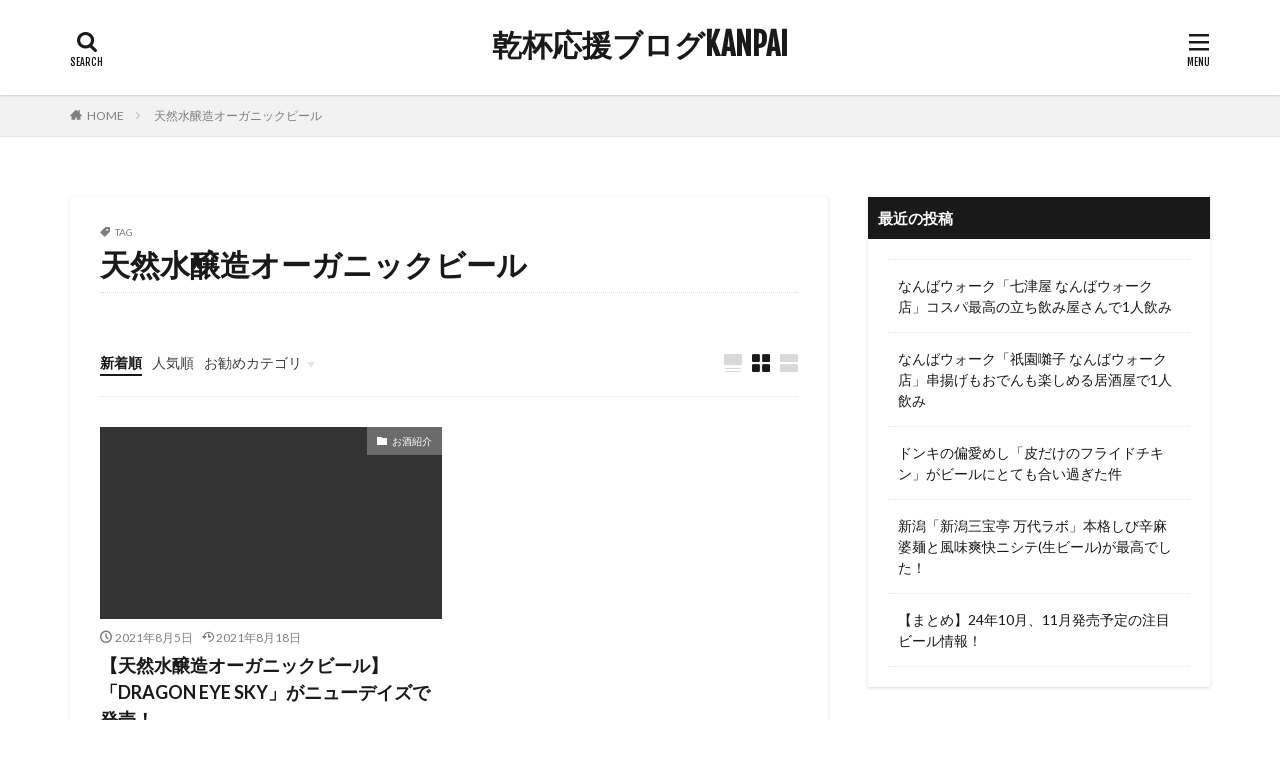

--- FILE ---
content_type: text/html; charset=UTF-8
request_url: https://mymogmymug.com/tag/%E5%A4%A9%E7%84%B6%E6%B0%B4%E9%86%B8%E9%80%A0%E3%82%AA%E3%83%BC%E3%82%AC%E3%83%8B%E3%83%83%E3%82%AF%E3%83%93%E3%83%BC%E3%83%AB/
body_size: 48162
content:

<!DOCTYPE html>

<html lang="ja" prefix="og: http://ogp.me/ns#" class="t-html 
">

<head prefix="og: http://ogp.me/ns# fb: http://ogp.me/ns/fb# article: http://ogp.me/ns/article#">
<meta charset="UTF-8">
<title>天然水醸造オーガニックビール│乾杯応援ブログKANPAI</title>
<meta name='robots' content='max-image-preview:large' />
	<style>img:is([sizes="auto" i], [sizes^="auto," i]) { contain-intrinsic-size: 3000px 1500px }</style>
	<link rel='dns-prefetch' href='//www.googletagmanager.com' />
<link rel='dns-prefetch' href='//pagead2.googlesyndication.com' />
<link rel='dns-prefetch' href='//fundingchoicesmessages.google.com' />
<link rel='stylesheet' id='dashicons-css' href='https://mymogmymug.com/wp-includes/css/dashicons.min.css?ver=6.8.3' type='text/css' media='all' />
<link rel='stylesheet' id='thickbox-css' href='https://mymogmymug.com/wp-includes/js/thickbox/thickbox.css?ver=6.8.3' type='text/css' media='all' />
<link rel='stylesheet' id='wp-block-library-css' href='https://mymogmymug.com/wp-includes/css/dist/block-library/style.min.css?ver=6.8.3' type='text/css' media='all' />
<style id='classic-theme-styles-inline-css' type='text/css'>
/*! This file is auto-generated */
.wp-block-button__link{color:#fff;background-color:#32373c;border-radius:9999px;box-shadow:none;text-decoration:none;padding:calc(.667em + 2px) calc(1.333em + 2px);font-size:1.125em}.wp-block-file__button{background:#32373c;color:#fff;text-decoration:none}
</style>
<style id='global-styles-inline-css' type='text/css'>
:root{--wp--preset--aspect-ratio--square: 1;--wp--preset--aspect-ratio--4-3: 4/3;--wp--preset--aspect-ratio--3-4: 3/4;--wp--preset--aspect-ratio--3-2: 3/2;--wp--preset--aspect-ratio--2-3: 2/3;--wp--preset--aspect-ratio--16-9: 16/9;--wp--preset--aspect-ratio--9-16: 9/16;--wp--preset--color--black: #000000;--wp--preset--color--cyan-bluish-gray: #abb8c3;--wp--preset--color--white: #ffffff;--wp--preset--color--pale-pink: #f78da7;--wp--preset--color--vivid-red: #cf2e2e;--wp--preset--color--luminous-vivid-orange: #ff6900;--wp--preset--color--luminous-vivid-amber: #fcb900;--wp--preset--color--light-green-cyan: #7bdcb5;--wp--preset--color--vivid-green-cyan: #00d084;--wp--preset--color--pale-cyan-blue: #8ed1fc;--wp--preset--color--vivid-cyan-blue: #0693e3;--wp--preset--color--vivid-purple: #9b51e0;--wp--preset--gradient--vivid-cyan-blue-to-vivid-purple: linear-gradient(135deg,rgba(6,147,227,1) 0%,rgb(155,81,224) 100%);--wp--preset--gradient--light-green-cyan-to-vivid-green-cyan: linear-gradient(135deg,rgb(122,220,180) 0%,rgb(0,208,130) 100%);--wp--preset--gradient--luminous-vivid-amber-to-luminous-vivid-orange: linear-gradient(135deg,rgba(252,185,0,1) 0%,rgba(255,105,0,1) 100%);--wp--preset--gradient--luminous-vivid-orange-to-vivid-red: linear-gradient(135deg,rgba(255,105,0,1) 0%,rgb(207,46,46) 100%);--wp--preset--gradient--very-light-gray-to-cyan-bluish-gray: linear-gradient(135deg,rgb(238,238,238) 0%,rgb(169,184,195) 100%);--wp--preset--gradient--cool-to-warm-spectrum: linear-gradient(135deg,rgb(74,234,220) 0%,rgb(151,120,209) 20%,rgb(207,42,186) 40%,rgb(238,44,130) 60%,rgb(251,105,98) 80%,rgb(254,248,76) 100%);--wp--preset--gradient--blush-light-purple: linear-gradient(135deg,rgb(255,206,236) 0%,rgb(152,150,240) 100%);--wp--preset--gradient--blush-bordeaux: linear-gradient(135deg,rgb(254,205,165) 0%,rgb(254,45,45) 50%,rgb(107,0,62) 100%);--wp--preset--gradient--luminous-dusk: linear-gradient(135deg,rgb(255,203,112) 0%,rgb(199,81,192) 50%,rgb(65,88,208) 100%);--wp--preset--gradient--pale-ocean: linear-gradient(135deg,rgb(255,245,203) 0%,rgb(182,227,212) 50%,rgb(51,167,181) 100%);--wp--preset--gradient--electric-grass: linear-gradient(135deg,rgb(202,248,128) 0%,rgb(113,206,126) 100%);--wp--preset--gradient--midnight: linear-gradient(135deg,rgb(2,3,129) 0%,rgb(40,116,252) 100%);--wp--preset--font-size--small: 13px;--wp--preset--font-size--medium: 20px;--wp--preset--font-size--large: 36px;--wp--preset--font-size--x-large: 42px;--wp--preset--spacing--20: 0.44rem;--wp--preset--spacing--30: 0.67rem;--wp--preset--spacing--40: 1rem;--wp--preset--spacing--50: 1.5rem;--wp--preset--spacing--60: 2.25rem;--wp--preset--spacing--70: 3.38rem;--wp--preset--spacing--80: 5.06rem;--wp--preset--shadow--natural: 6px 6px 9px rgba(0, 0, 0, 0.2);--wp--preset--shadow--deep: 12px 12px 50px rgba(0, 0, 0, 0.4);--wp--preset--shadow--sharp: 6px 6px 0px rgba(0, 0, 0, 0.2);--wp--preset--shadow--outlined: 6px 6px 0px -3px rgba(255, 255, 255, 1), 6px 6px rgba(0, 0, 0, 1);--wp--preset--shadow--crisp: 6px 6px 0px rgba(0, 0, 0, 1);}:where(.is-layout-flex){gap: 0.5em;}:where(.is-layout-grid){gap: 0.5em;}body .is-layout-flex{display: flex;}.is-layout-flex{flex-wrap: wrap;align-items: center;}.is-layout-flex > :is(*, div){margin: 0;}body .is-layout-grid{display: grid;}.is-layout-grid > :is(*, div){margin: 0;}:where(.wp-block-columns.is-layout-flex){gap: 2em;}:where(.wp-block-columns.is-layout-grid){gap: 2em;}:where(.wp-block-post-template.is-layout-flex){gap: 1.25em;}:where(.wp-block-post-template.is-layout-grid){gap: 1.25em;}.has-black-color{color: var(--wp--preset--color--black) !important;}.has-cyan-bluish-gray-color{color: var(--wp--preset--color--cyan-bluish-gray) !important;}.has-white-color{color: var(--wp--preset--color--white) !important;}.has-pale-pink-color{color: var(--wp--preset--color--pale-pink) !important;}.has-vivid-red-color{color: var(--wp--preset--color--vivid-red) !important;}.has-luminous-vivid-orange-color{color: var(--wp--preset--color--luminous-vivid-orange) !important;}.has-luminous-vivid-amber-color{color: var(--wp--preset--color--luminous-vivid-amber) !important;}.has-light-green-cyan-color{color: var(--wp--preset--color--light-green-cyan) !important;}.has-vivid-green-cyan-color{color: var(--wp--preset--color--vivid-green-cyan) !important;}.has-pale-cyan-blue-color{color: var(--wp--preset--color--pale-cyan-blue) !important;}.has-vivid-cyan-blue-color{color: var(--wp--preset--color--vivid-cyan-blue) !important;}.has-vivid-purple-color{color: var(--wp--preset--color--vivid-purple) !important;}.has-black-background-color{background-color: var(--wp--preset--color--black) !important;}.has-cyan-bluish-gray-background-color{background-color: var(--wp--preset--color--cyan-bluish-gray) !important;}.has-white-background-color{background-color: var(--wp--preset--color--white) !important;}.has-pale-pink-background-color{background-color: var(--wp--preset--color--pale-pink) !important;}.has-vivid-red-background-color{background-color: var(--wp--preset--color--vivid-red) !important;}.has-luminous-vivid-orange-background-color{background-color: var(--wp--preset--color--luminous-vivid-orange) !important;}.has-luminous-vivid-amber-background-color{background-color: var(--wp--preset--color--luminous-vivid-amber) !important;}.has-light-green-cyan-background-color{background-color: var(--wp--preset--color--light-green-cyan) !important;}.has-vivid-green-cyan-background-color{background-color: var(--wp--preset--color--vivid-green-cyan) !important;}.has-pale-cyan-blue-background-color{background-color: var(--wp--preset--color--pale-cyan-blue) !important;}.has-vivid-cyan-blue-background-color{background-color: var(--wp--preset--color--vivid-cyan-blue) !important;}.has-vivid-purple-background-color{background-color: var(--wp--preset--color--vivid-purple) !important;}.has-black-border-color{border-color: var(--wp--preset--color--black) !important;}.has-cyan-bluish-gray-border-color{border-color: var(--wp--preset--color--cyan-bluish-gray) !important;}.has-white-border-color{border-color: var(--wp--preset--color--white) !important;}.has-pale-pink-border-color{border-color: var(--wp--preset--color--pale-pink) !important;}.has-vivid-red-border-color{border-color: var(--wp--preset--color--vivid-red) !important;}.has-luminous-vivid-orange-border-color{border-color: var(--wp--preset--color--luminous-vivid-orange) !important;}.has-luminous-vivid-amber-border-color{border-color: var(--wp--preset--color--luminous-vivid-amber) !important;}.has-light-green-cyan-border-color{border-color: var(--wp--preset--color--light-green-cyan) !important;}.has-vivid-green-cyan-border-color{border-color: var(--wp--preset--color--vivid-green-cyan) !important;}.has-pale-cyan-blue-border-color{border-color: var(--wp--preset--color--pale-cyan-blue) !important;}.has-vivid-cyan-blue-border-color{border-color: var(--wp--preset--color--vivid-cyan-blue) !important;}.has-vivid-purple-border-color{border-color: var(--wp--preset--color--vivid-purple) !important;}.has-vivid-cyan-blue-to-vivid-purple-gradient-background{background: var(--wp--preset--gradient--vivid-cyan-blue-to-vivid-purple) !important;}.has-light-green-cyan-to-vivid-green-cyan-gradient-background{background: var(--wp--preset--gradient--light-green-cyan-to-vivid-green-cyan) !important;}.has-luminous-vivid-amber-to-luminous-vivid-orange-gradient-background{background: var(--wp--preset--gradient--luminous-vivid-amber-to-luminous-vivid-orange) !important;}.has-luminous-vivid-orange-to-vivid-red-gradient-background{background: var(--wp--preset--gradient--luminous-vivid-orange-to-vivid-red) !important;}.has-very-light-gray-to-cyan-bluish-gray-gradient-background{background: var(--wp--preset--gradient--very-light-gray-to-cyan-bluish-gray) !important;}.has-cool-to-warm-spectrum-gradient-background{background: var(--wp--preset--gradient--cool-to-warm-spectrum) !important;}.has-blush-light-purple-gradient-background{background: var(--wp--preset--gradient--blush-light-purple) !important;}.has-blush-bordeaux-gradient-background{background: var(--wp--preset--gradient--blush-bordeaux) !important;}.has-luminous-dusk-gradient-background{background: var(--wp--preset--gradient--luminous-dusk) !important;}.has-pale-ocean-gradient-background{background: var(--wp--preset--gradient--pale-ocean) !important;}.has-electric-grass-gradient-background{background: var(--wp--preset--gradient--electric-grass) !important;}.has-midnight-gradient-background{background: var(--wp--preset--gradient--midnight) !important;}.has-small-font-size{font-size: var(--wp--preset--font-size--small) !important;}.has-medium-font-size{font-size: var(--wp--preset--font-size--medium) !important;}.has-large-font-size{font-size: var(--wp--preset--font-size--large) !important;}.has-x-large-font-size{font-size: var(--wp--preset--font-size--x-large) !important;}
:where(.wp-block-post-template.is-layout-flex){gap: 1.25em;}:where(.wp-block-post-template.is-layout-grid){gap: 1.25em;}
:where(.wp-block-columns.is-layout-flex){gap: 2em;}:where(.wp-block-columns.is-layout-grid){gap: 2em;}
:root :where(.wp-block-pullquote){font-size: 1.5em;line-height: 1.6;}
</style>
<script type="text/javascript" src="https://mymogmymug.com/wp-includes/js/jquery/jquery.min.js?ver=3.7.1" id="jquery-core-js"></script>
<script type="text/javascript" src="https://mymogmymug.com/wp-includes/js/jquery/jquery-migrate.min.js?ver=3.4.1" id="jquery-migrate-js"></script>

<!-- Site Kit によって追加された Google タグ（gtag.js）スニペット -->
<!-- Google アナリティクス スニペット (Site Kit が追加) -->
<script type="text/javascript" src="https://www.googletagmanager.com/gtag/js?id=G-DSL642X4R0" id="google_gtagjs-js" async></script>
<script type="text/javascript" id="google_gtagjs-js-after">
/* <![CDATA[ */
window.dataLayer = window.dataLayer || [];function gtag(){dataLayer.push(arguments);}
gtag("set","linker",{"domains":["mymogmymug.com"]});
gtag("js", new Date());
gtag("set", "developer_id.dZTNiMT", true);
gtag("config", "G-DSL642X4R0");
/* ]]> */
</script>
<link rel="https://api.w.org/" href="https://mymogmymug.com/wp-json/" /><link rel="alternate" title="JSON" type="application/json" href="https://mymogmymug.com/wp-json/wp/v2/tags/585" /><meta name="generator" content="Site Kit by Google 1.170.0" /><link class="css-async" rel href="https://mymogmymug.com/wp-content/themes/the-thor/css/icon.min.css">
<link class="css-async" rel href="https://fonts.googleapis.com/css?family=Lato:100,300,400,700,900">
<link rel="stylesheet" href="https://fonts.googleapis.com/css?family=Fjalla+One">
<link rel="stylesheet" href="https://fonts.googleapis.com/css?family=Noto+Sans+JP:100,200,300,400,500,600,700,800,900">
<link class="css-async" rel href="https://mymogmymug.com/wp-content/themes/the-thor/style.min.css">
<link rel="manifest" href="https://mymogmymug.com/wp-content/themes/the-thor/js/manifest.json">
<script src="https://ajax.googleapis.com/ajax/libs/jquery/1.12.4/jquery.min.js"></script>
<meta http-equiv="X-UA-Compatible" content="IE=edge">
<meta name="viewport" content="width=device-width, initial-scale=1, viewport-fit=cover"/>
<style>
.widget.widget_nav_menu ul.menu{border-color: rgba(107,107,107,0.15);}.widget.widget_nav_menu ul.menu li{border-color: rgba(107,107,107,0.75);}.widget.widget_nav_menu ul.menu .sub-menu li{border-color: rgba(107,107,107,0.15);}.widget.widget_nav_menu ul.menu .sub-menu li .sub-menu li:first-child{border-color: rgba(107,107,107,0.15);}.widget.widget_nav_menu ul.menu li a:hover{background-color: rgba(107,107,107,0.75);}.widget.widget_nav_menu ul.menu .current-menu-item > a{background-color: rgba(107,107,107,0.75);}.widget.widget_nav_menu ul.menu li .sub-menu li a:before {color:#6b6b6b;}.widget.widget_nav_menu ul.menu li a{background-color:#6b6b6b;}.widget.widget_nav_menu ul.menu .sub-menu a:hover{color:#6b6b6b;}.widget.widget_nav_menu ul.menu .sub-menu .current-menu-item a{color:#6b6b6b;}.widget.widget_categories ul{border-color: rgba(107,107,107,0.15);}.widget.widget_categories ul li{border-color: rgba(107,107,107,0.75);}.widget.widget_categories ul .children li{border-color: rgba(107,107,107,0.15);}.widget.widget_categories ul .children li .children li:first-child{border-color: rgba(107,107,107,0.15);}.widget.widget_categories ul li a:hover{background-color: rgba(107,107,107,0.75);}.widget.widget_categories ul .current-menu-item > a{background-color: rgba(107,107,107,0.75);}.widget.widget_categories ul li .children li a:before {color:#6b6b6b;}.widget.widget_categories ul li a{background-color:#6b6b6b;}.widget.widget_categories ul .children a:hover{color:#6b6b6b;}.widget.widget_categories ul .children .current-menu-item a{color:#6b6b6b;}.widgetSearch__input:hover{border-color:#6b6b6b;}.widgetCatTitle{background-color:#6b6b6b;}.widgetCatTitle__inner{background-color:#6b6b6b;}.widgetSearch__submit:hover{background-color:#6b6b6b;}.widgetProfile__sns{background-color:#6b6b6b;}.widget.widget_calendar .calendar_wrap tbody a:hover{background-color:#6b6b6b;}.widget ul li a:hover{color:#6b6b6b;}.widget.widget_rss .rsswidget:hover{color:#6b6b6b;}.widget.widget_tag_cloud a:hover{background-color:#6b6b6b;}.widget select:hover{border-color:#6b6b6b;}.widgetSearch__checkLabel:hover:after{border-color:#6b6b6b;}.widgetSearch__check:checked .widgetSearch__checkLabel:before, .widgetSearch__check:checked + .widgetSearch__checkLabel:before{border-color:#6b6b6b;}.widgetTab__item.current{border-top-color:#6b6b6b;}.widgetTab__item:hover{border-top-color:#6b6b6b;}.searchHead__title{background-color:#6b6b6b;}.searchHead__submit:hover{color:#6b6b6b;}.menuBtn__close:hover{color:#6b6b6b;}.menuBtn__link:hover{color:#6b6b6b;}@media only screen and (min-width: 992px){.menuBtn__link {background-color:#6b6b6b;}}.t-headerCenter .menuBtn__link:hover{color:#6b6b6b;}.searchBtn__close:hover{color:#6b6b6b;}.searchBtn__link:hover{color:#6b6b6b;}.breadcrumb__item a:hover{color:#6b6b6b;}.pager__item{color:#6b6b6b;}.pager__item:hover, .pager__item-current{background-color:#6b6b6b; color:#fff;}.page-numbers{color:#6b6b6b;}.page-numbers:hover, .page-numbers.current{background-color:#6b6b6b; color:#fff;}.pagePager__item{color:#6b6b6b;}.pagePager__item:hover, .pagePager__item-current{background-color:#6b6b6b; color:#fff;}.heading a:hover{color:#6b6b6b;}.eyecatch__cat{background-color:#6b6b6b;}.the__category{background-color:#6b6b6b;}.dateList__item a:hover{color:#6b6b6b;}.controllerFooter__item:last-child{background-color:#6b6b6b;}.controllerFooter__close{background-color:#6b6b6b;}.bottomFooter__topBtn{background-color:#6b6b6b;}.mask-color{background-color:#6b6b6b;}.mask-colorgray{background-color:#6b6b6b;}.pickup3__item{background-color:#6b6b6b;}.categoryBox__title{color:#6b6b6b;}.comments__list .comment-meta{background-color:#6b6b6b;}.comment-respond .submit{background-color:#6b6b6b;}.prevNext__pop{background-color:#6b6b6b;}.swiper-pagination-bullet-active{background-color:#6b6b6b;}.swiper-slider .swiper-button-next, .swiper-slider .swiper-container-rtl .swiper-button-prev, .swiper-slider .swiper-button-prev, .swiper-slider .swiper-container-rtl .swiper-button-next	{background-color:#6b6b6b;}body{background:#ffffff;}.l-header{background-color:#ffffff;}.globalNavi::before{background: -webkit-gradient(linear,left top,right top,color-stop(0%,rgba(255,255,255,0)),color-stop(100%,#ffffff));}.snsFooter{background-color:#6b6b6b}.widget-main .heading.heading-widget{background-color:#000000}.widget-main .heading.heading-widgetsimple{background-color:#000000}.widget-main .heading.heading-widgetsimplewide{background-color:#000000}.widget-main .heading.heading-widgetwide{background-color:#000000}.widget-main .heading.heading-widgetbottom:before{border-color:#000000}.widget-main .heading.heading-widgetborder{border-color:#000000}.widget-main .heading.heading-widgetborder::before,.widget-main .heading.heading-widgetborder::after{background-color:#000000}.widget-side .heading.heading-widget{background-color:#191919}.widget-side .heading.heading-widgetsimple{background-color:#191919}.widget-side .heading.heading-widgetsimplewide{background-color:#191919}.widget-side .heading.heading-widgetwide{background-color:#191919}.widget-side .heading.heading-widgetbottom:before{border-color:#191919}.widget-side .heading.heading-widgetborder{border-color:#191919}.widget-side .heading.heading-widgetborder::before,.widget-side .heading.heading-widgetborder::after{background-color:#191919}.widget-foot .heading.heading-widget{background-color:#191919}.widget-foot .heading.heading-widgetsimple{background-color:#191919}.widget-foot .heading.heading-widgetsimplewide{background-color:#191919}.widget-foot .heading.heading-widgetwide{background-color:#191919}.widget-foot .heading.heading-widgetbottom:before{border-color:#191919}.widget-foot .heading.heading-widgetborder{border-color:#191919}.widget-foot .heading.heading-widgetborder::before,.widget-foot .heading.heading-widgetborder::after{background-color:#191919}.widget-menu .heading.heading-widget{background-color:#6b6b6b}.widget-menu .heading.heading-widgetsimple{background-color:#6b6b6b}.widget-menu .heading.heading-widgetsimplewide{background-color:#6b6b6b}.widget-menu .heading.heading-widgetwide{background-color:#6b6b6b}.widget-menu .heading.heading-widgetbottom:before{border-color:#6b6b6b}.widget-menu .heading.heading-widgetborder{border-color:#6b6b6b}.widget-menu .heading.heading-widgetborder::before,.widget-menu .heading.heading-widgetborder::after{background-color:#6b6b6b}@media only screen and (min-width: 768px){.still {height: 600px;}}.still.still-movie .still__box{background-image:url();}@media only screen and (min-width: 768px){.still.still-movie .still__box{background-image:url();}}.pickupHead{background-color:#353535}.pickup3__bg.mask.mask-colorgray{background-color:#000000}.rankingBox__bg{background-color:#6b6b6b}.the__ribbon{background-color:#bc3531}.the__ribbon:after{border-left-color:#bc3531; border-right-color:#bc3531}.eyecatch__link.eyecatch__link-mask:hover::after{content: "READ MORE";}.eyecatch__link.eyecatch__link-maskzoom:hover::after{content: "READ MORE";}.eyecatch__link.eyecatch__link-maskzoomrotate:hover::after{content: "READ MORE";}.postcta-bg{background-color:#3970a2}.content .afTagBox__btnDetail{background-color:#6b6b6b;}.widget .widgetAfTag__btnDetail{background-color:#6b6b6b;}.content .afTagBox__btnAf{background-color:#6b6b6b;}.widget .widgetAfTag__btnAf{background-color:#6b6b6b;}.content a{color:#096abf;}.phrase a{color:#096abf;}.content .sitemap li a:hover{color:#096abf;}.content h2 a:hover,.content h3 a:hover,.content h4 a:hover,.content h5 a:hover{color:#096abf;}.content ul.menu li a:hover{color:#096abf;}.content .es-LiconBox:before{background-color:#a83f3f;}.content .es-LiconCircle:before{background-color:#a83f3f;}.content .es-BTiconBox:before{background-color:#a83f3f;}.content .es-BTiconCircle:before{background-color:#a83f3f;}.content .es-BiconObi{border-color:#a83f3f;}.content .es-BiconCorner:before{background-color:#a83f3f;}.content .es-BiconCircle:before{background-color:#a83f3f;}.content .es-BmarkHatena::before{background-color:#005293;}.content .es-BmarkExcl::before{background-color:#b60105;}.content .es-BmarkQ::before{background-color:#005293;}.content .es-BmarkQ::after{border-top-color:#005293;}.content .es-BmarkA::before{color:#b60105;}.content .es-BsubTradi::before{color:#ffffff;background-color:#b60105;border-color:#b60105;}.btn__link-primary{color:#ffffff; background-color:#000000;}.content .btn__link-primary{color:#ffffff; background-color:#000000;}.searchBtn__contentInner .btn__link-search{color:#ffffff; background-color:#000000;}.btn__link-secondary{color:#ffffff; background-color:#000000;}.content .btn__link-secondary{color:#ffffff; background-color:#000000;}.btn__link-search{color:#ffffff; background-color:#000000;}.btn__link-normal{color:#000000;}.content .btn__link-normal{color:#000000;}.btn__link-normal:hover{background-color:#000000;}.content .btn__link-normal:hover{background-color:#000000;}.comments__list .comment-reply-link{color:#000000;}.comments__list .comment-reply-link:hover{background-color:#000000;}@media only screen and (min-width: 992px){.subNavi__link-pickup{color:#000000;}}@media only screen and (min-width: 992px){.subNavi__link-pickup:hover{background-color:#000000;}}.partsH2-4 h2{color:#191919;}.partsH2-4 h2::before{border-color:#000000;}.partsH2-4 h2::after{border-color:#000000;}.partsH3-61 h3{color:#191919;}.partsH3-61 h3::after{background-color:#000000;}.content h4{color:#191919}.content h5{color:#191919}.content ul > li::before{color:#a83f3f;}.content ul{color:#191919;}.content ol > li::before{color:#a83f3f; border-color:#a83f3f;}.content ol > li > ol > li::before{background-color:#a83f3f; border-color:#a83f3f;}.content ol > li > ol > li > ol > li::before{color:#a83f3f; border-color:#a83f3f;}.content ol{color:#191919;}.content .balloon .balloon__text{color:#191919; background-color:#f2f2f2;}.content .balloon .balloon__text-left:before{border-left-color:#f2f2f2;}.content .balloon .balloon__text-right:before{border-right-color:#f2f2f2;}.content .balloon-boder .balloon__text{color:#191919; background-color:#ffffff;  border-color:#d8d8d8;}.content .balloon-boder .balloon__text-left:before{border-left-color:#d8d8d8;}.content .balloon-boder .balloon__text-left:after{border-left-color:#ffffff;}.content .balloon-boder .balloon__text-right:before{border-right-color:#d8d8d8;}.content .balloon-boder .balloon__text-right:after{border-right-color:#ffffff;}.content blockquote{color:#191919; background-color:#f2f2f2;}.content blockquote::before{color:#d8d8d8;}.content table{color:#191919; border-top-color:#E5E5E5; border-left-color:#E5E5E5;}.content table th{background:#7f7f7f; color:#ffffff; ;border-right-color:#E5E5E5; border-bottom-color:#E5E5E5;}.content table td{background:#ffffff; ;border-right-color:#E5E5E5; border-bottom-color:#E5E5E5;}.content table tr:nth-child(odd) td{background-color:#f2f2f2;}
</style>

<!-- Site Kit が追加した Google AdSense メタタグ -->
<meta name="google-adsense-platform-account" content="ca-host-pub-2644536267352236">
<meta name="google-adsense-platform-domain" content="sitekit.withgoogle.com">
<!-- Site Kit が追加した End Google AdSense メタタグ -->

<!-- Google AdSense スニペット (Site Kit が追加) -->
<script type="text/javascript" async="async" src="https://pagead2.googlesyndication.com/pagead/js/adsbygoogle.js?client=ca-pub-5570595326989583&amp;host=ca-host-pub-2644536267352236" crossorigin="anonymous"></script>

<!-- (ここまで) Google AdSense スニペット (Site Kit が追加) -->

<!-- Site Kit によって追加された「Google AdSense 広告ブロックによる損失収益の回復」スニペット -->
<script async src="https://fundingchoicesmessages.google.com/i/pub-5570595326989583?ers=1" nonce="KIXIl6Eyk4A-0flxmuPBSA"></script><script nonce="KIXIl6Eyk4A-0flxmuPBSA">(function() {function signalGooglefcPresent() {if (!window.frames['googlefcPresent']) {if (document.body) {const iframe = document.createElement('iframe'); iframe.style = 'width: 0; height: 0; border: none; z-index: -1000; left: -1000px; top: -1000px;'; iframe.style.display = 'none'; iframe.name = 'googlefcPresent'; document.body.appendChild(iframe);} else {setTimeout(signalGooglefcPresent, 0);}}}signalGooglefcPresent();})();</script>
<!-- Site Kit によって追加された「Google AdSense 広告ブロックによる損失収益の回復」スニペットを終了 -->

<!-- Site Kit によって追加された「Google AdSense 広告ブロックによる損失収益の回復エラー保護」スニペット -->
<script>(function(){'use strict';function aa(a){var b=0;return function(){return b<a.length?{done:!1,value:a[b++]}:{done:!0}}}var ba="function"==typeof Object.defineProperties?Object.defineProperty:function(a,b,c){if(a==Array.prototype||a==Object.prototype)return a;a[b]=c.value;return a};
function ea(a){a=["object"==typeof globalThis&&globalThis,a,"object"==typeof window&&window,"object"==typeof self&&self,"object"==typeof global&&global];for(var b=0;b<a.length;++b){var c=a[b];if(c&&c.Math==Math)return c}throw Error("Cannot find global object");}var fa=ea(this);function ha(a,b){if(b)a:{var c=fa;a=a.split(".");for(var d=0;d<a.length-1;d++){var e=a[d];if(!(e in c))break a;c=c[e]}a=a[a.length-1];d=c[a];b=b(d);b!=d&&null!=b&&ba(c,a,{configurable:!0,writable:!0,value:b})}}
var ia="function"==typeof Object.create?Object.create:function(a){function b(){}b.prototype=a;return new b},l;if("function"==typeof Object.setPrototypeOf)l=Object.setPrototypeOf;else{var m;a:{var ja={a:!0},ka={};try{ka.__proto__=ja;m=ka.a;break a}catch(a){}m=!1}l=m?function(a,b){a.__proto__=b;if(a.__proto__!==b)throw new TypeError(a+" is not extensible");return a}:null}var la=l;
function n(a,b){a.prototype=ia(b.prototype);a.prototype.constructor=a;if(la)la(a,b);else for(var c in b)if("prototype"!=c)if(Object.defineProperties){var d=Object.getOwnPropertyDescriptor(b,c);d&&Object.defineProperty(a,c,d)}else a[c]=b[c];a.A=b.prototype}function ma(){for(var a=Number(this),b=[],c=a;c<arguments.length;c++)b[c-a]=arguments[c];return b}
var na="function"==typeof Object.assign?Object.assign:function(a,b){for(var c=1;c<arguments.length;c++){var d=arguments[c];if(d)for(var e in d)Object.prototype.hasOwnProperty.call(d,e)&&(a[e]=d[e])}return a};ha("Object.assign",function(a){return a||na});/*

 Copyright The Closure Library Authors.
 SPDX-License-Identifier: Apache-2.0
*/
var p=this||self;function q(a){return a};var t,u;a:{for(var oa=["CLOSURE_FLAGS"],v=p,x=0;x<oa.length;x++)if(v=v[oa[x]],null==v){u=null;break a}u=v}var pa=u&&u[610401301];t=null!=pa?pa:!1;var z,qa=p.navigator;z=qa?qa.userAgentData||null:null;function A(a){return t?z?z.brands.some(function(b){return(b=b.brand)&&-1!=b.indexOf(a)}):!1:!1}function B(a){var b;a:{if(b=p.navigator)if(b=b.userAgent)break a;b=""}return-1!=b.indexOf(a)};function C(){return t?!!z&&0<z.brands.length:!1}function D(){return C()?A("Chromium"):(B("Chrome")||B("CriOS"))&&!(C()?0:B("Edge"))||B("Silk")};var ra=C()?!1:B("Trident")||B("MSIE");!B("Android")||D();D();B("Safari")&&(D()||(C()?0:B("Coast"))||(C()?0:B("Opera"))||(C()?0:B("Edge"))||(C()?A("Microsoft Edge"):B("Edg/"))||C()&&A("Opera"));var sa={},E=null;var ta="undefined"!==typeof Uint8Array,ua=!ra&&"function"===typeof btoa;var F="function"===typeof Symbol&&"symbol"===typeof Symbol()?Symbol():void 0,G=F?function(a,b){a[F]|=b}:function(a,b){void 0!==a.g?a.g|=b:Object.defineProperties(a,{g:{value:b,configurable:!0,writable:!0,enumerable:!1}})};function va(a){var b=H(a);1!==(b&1)&&(Object.isFrozen(a)&&(a=Array.prototype.slice.call(a)),I(a,b|1))}
var H=F?function(a){return a[F]|0}:function(a){return a.g|0},J=F?function(a){return a[F]}:function(a){return a.g},I=F?function(a,b){a[F]=b}:function(a,b){void 0!==a.g?a.g=b:Object.defineProperties(a,{g:{value:b,configurable:!0,writable:!0,enumerable:!1}})};function wa(){var a=[];G(a,1);return a}function xa(a,b){I(b,(a|0)&-99)}function K(a,b){I(b,(a|34)&-73)}function L(a){a=a>>11&1023;return 0===a?536870912:a};var M={};function N(a){return null!==a&&"object"===typeof a&&!Array.isArray(a)&&a.constructor===Object}var O,ya=[];I(ya,39);O=Object.freeze(ya);var P;function Q(a,b){P=b;a=new a(b);P=void 0;return a}
function R(a,b,c){null==a&&(a=P);P=void 0;if(null==a){var d=96;c?(a=[c],d|=512):a=[];b&&(d=d&-2095105|(b&1023)<<11)}else{if(!Array.isArray(a))throw Error();d=H(a);if(d&64)return a;d|=64;if(c&&(d|=512,c!==a[0]))throw Error();a:{c=a;var e=c.length;if(e){var f=e-1,g=c[f];if(N(g)){d|=256;b=(d>>9&1)-1;e=f-b;1024<=e&&(za(c,b,g),e=1023);d=d&-2095105|(e&1023)<<11;break a}}b&&(g=(d>>9&1)-1,b=Math.max(b,e-g),1024<b&&(za(c,g,{}),d|=256,b=1023),d=d&-2095105|(b&1023)<<11)}}I(a,d);return a}
function za(a,b,c){for(var d=1023+b,e=a.length,f=d;f<e;f++){var g=a[f];null!=g&&g!==c&&(c[f-b]=g)}a.length=d+1;a[d]=c};function Aa(a){switch(typeof a){case "number":return isFinite(a)?a:String(a);case "boolean":return a?1:0;case "object":if(a&&!Array.isArray(a)&&ta&&null!=a&&a instanceof Uint8Array){if(ua){for(var b="",c=0,d=a.length-10240;c<d;)b+=String.fromCharCode.apply(null,a.subarray(c,c+=10240));b+=String.fromCharCode.apply(null,c?a.subarray(c):a);a=btoa(b)}else{void 0===b&&(b=0);if(!E){E={};c="ABCDEFGHIJKLMNOPQRSTUVWXYZabcdefghijklmnopqrstuvwxyz0123456789".split("");d=["+/=","+/","-_=","-_.","-_"];for(var e=
0;5>e;e++){var f=c.concat(d[e].split(""));sa[e]=f;for(var g=0;g<f.length;g++){var h=f[g];void 0===E[h]&&(E[h]=g)}}}b=sa[b];c=Array(Math.floor(a.length/3));d=b[64]||"";for(e=f=0;f<a.length-2;f+=3){var k=a[f],w=a[f+1];h=a[f+2];g=b[k>>2];k=b[(k&3)<<4|w>>4];w=b[(w&15)<<2|h>>6];h=b[h&63];c[e++]=g+k+w+h}g=0;h=d;switch(a.length-f){case 2:g=a[f+1],h=b[(g&15)<<2]||d;case 1:a=a[f],c[e]=b[a>>2]+b[(a&3)<<4|g>>4]+h+d}a=c.join("")}return a}}return a};function Ba(a,b,c){a=Array.prototype.slice.call(a);var d=a.length,e=b&256?a[d-1]:void 0;d+=e?-1:0;for(b=b&512?1:0;b<d;b++)a[b]=c(a[b]);if(e){b=a[b]={};for(var f in e)Object.prototype.hasOwnProperty.call(e,f)&&(b[f]=c(e[f]))}return a}function Da(a,b,c,d,e,f){if(null!=a){if(Array.isArray(a))a=e&&0==a.length&&H(a)&1?void 0:f&&H(a)&2?a:Ea(a,b,c,void 0!==d,e,f);else if(N(a)){var g={},h;for(h in a)Object.prototype.hasOwnProperty.call(a,h)&&(g[h]=Da(a[h],b,c,d,e,f));a=g}else a=b(a,d);return a}}
function Ea(a,b,c,d,e,f){var g=d||c?H(a):0;d=d?!!(g&32):void 0;a=Array.prototype.slice.call(a);for(var h=0;h<a.length;h++)a[h]=Da(a[h],b,c,d,e,f);c&&c(g,a);return a}function Fa(a){return a.s===M?a.toJSON():Aa(a)};function Ga(a,b,c){c=void 0===c?K:c;if(null!=a){if(ta&&a instanceof Uint8Array)return b?a:new Uint8Array(a);if(Array.isArray(a)){var d=H(a);if(d&2)return a;if(b&&!(d&64)&&(d&32||0===d))return I(a,d|34),a;a=Ea(a,Ga,d&4?K:c,!0,!1,!0);b=H(a);b&4&&b&2&&Object.freeze(a);return a}a.s===M&&(b=a.h,c=J(b),a=c&2?a:Q(a.constructor,Ha(b,c,!0)));return a}}function Ha(a,b,c){var d=c||b&2?K:xa,e=!!(b&32);a=Ba(a,b,function(f){return Ga(f,e,d)});G(a,32|(c?2:0));return a};function Ia(a,b){a=a.h;return Ja(a,J(a),b)}function Ja(a,b,c,d){if(-1===c)return null;if(c>=L(b)){if(b&256)return a[a.length-1][c]}else{var e=a.length;if(d&&b&256&&(d=a[e-1][c],null!=d))return d;b=c+((b>>9&1)-1);if(b<e)return a[b]}}function Ka(a,b,c,d,e){var f=L(b);if(c>=f||e){e=b;if(b&256)f=a[a.length-1];else{if(null==d)return;f=a[f+((b>>9&1)-1)]={};e|=256}f[c]=d;e&=-1025;e!==b&&I(a,e)}else a[c+((b>>9&1)-1)]=d,b&256&&(d=a[a.length-1],c in d&&delete d[c]),b&1024&&I(a,b&-1025)}
function La(a,b){var c=Ma;var d=void 0===d?!1:d;var e=a.h;var f=J(e),g=Ja(e,f,b,d);var h=!1;if(null==g||"object"!==typeof g||(h=Array.isArray(g))||g.s!==M)if(h){var k=h=H(g);0===k&&(k|=f&32);k|=f&2;k!==h&&I(g,k);c=new c(g)}else c=void 0;else c=g;c!==g&&null!=c&&Ka(e,f,b,c,d);e=c;if(null==e)return e;a=a.h;f=J(a);f&2||(g=e,c=g.h,h=J(c),g=h&2?Q(g.constructor,Ha(c,h,!1)):g,g!==e&&(e=g,Ka(a,f,b,e,d)));return e}function Na(a,b){a=Ia(a,b);return null==a||"string"===typeof a?a:void 0}
function Oa(a,b){a=Ia(a,b);return null!=a?a:0}function S(a,b){a=Na(a,b);return null!=a?a:""};function T(a,b,c){this.h=R(a,b,c)}T.prototype.toJSON=function(){var a=Ea(this.h,Fa,void 0,void 0,!1,!1);return Pa(this,a,!0)};T.prototype.s=M;T.prototype.toString=function(){return Pa(this,this.h,!1).toString()};
function Pa(a,b,c){var d=a.constructor.v,e=L(J(c?a.h:b)),f=!1;if(d){if(!c){b=Array.prototype.slice.call(b);var g;if(b.length&&N(g=b[b.length-1]))for(f=0;f<d.length;f++)if(d[f]>=e){Object.assign(b[b.length-1]={},g);break}f=!0}e=b;c=!c;g=J(a.h);a=L(g);g=(g>>9&1)-1;for(var h,k,w=0;w<d.length;w++)if(k=d[w],k<a){k+=g;var r=e[k];null==r?e[k]=c?O:wa():c&&r!==O&&va(r)}else h||(r=void 0,e.length&&N(r=e[e.length-1])?h=r:e.push(h={})),r=h[k],null==h[k]?h[k]=c?O:wa():c&&r!==O&&va(r)}d=b.length;if(!d)return b;
var Ca;if(N(h=b[d-1])){a:{var y=h;e={};c=!1;for(var ca in y)Object.prototype.hasOwnProperty.call(y,ca)&&(a=y[ca],Array.isArray(a)&&a!=a&&(c=!0),null!=a?e[ca]=a:c=!0);if(c){for(var rb in e){y=e;break a}y=null}}y!=h&&(Ca=!0);d--}for(;0<d;d--){h=b[d-1];if(null!=h)break;var cb=!0}if(!Ca&&!cb)return b;var da;f?da=b:da=Array.prototype.slice.call(b,0,d);b=da;f&&(b.length=d);y&&b.push(y);return b};function Qa(a){return function(b){if(null==b||""==b)b=new a;else{b=JSON.parse(b);if(!Array.isArray(b))throw Error(void 0);G(b,32);b=Q(a,b)}return b}};function Ra(a){this.h=R(a)}n(Ra,T);var Sa=Qa(Ra);var U;function V(a){this.g=a}V.prototype.toString=function(){return this.g+""};var Ta={};function Ua(){return Math.floor(2147483648*Math.random()).toString(36)+Math.abs(Math.floor(2147483648*Math.random())^Date.now()).toString(36)};function Va(a,b){b=String(b);"application/xhtml+xml"===a.contentType&&(b=b.toLowerCase());return a.createElement(b)}function Wa(a){this.g=a||p.document||document}Wa.prototype.appendChild=function(a,b){a.appendChild(b)};/*

 SPDX-License-Identifier: Apache-2.0
*/
function Xa(a,b){a.src=b instanceof V&&b.constructor===V?b.g:"type_error:TrustedResourceUrl";var c,d;(c=(b=null==(d=(c=(a.ownerDocument&&a.ownerDocument.defaultView||window).document).querySelector)?void 0:d.call(c,"script[nonce]"))?b.nonce||b.getAttribute("nonce")||"":"")&&a.setAttribute("nonce",c)};function Ya(a){a=void 0===a?document:a;return a.createElement("script")};function Za(a,b,c,d,e,f){try{var g=a.g,h=Ya(g);h.async=!0;Xa(h,b);g.head.appendChild(h);h.addEventListener("load",function(){e();d&&g.head.removeChild(h)});h.addEventListener("error",function(){0<c?Za(a,b,c-1,d,e,f):(d&&g.head.removeChild(h),f())})}catch(k){f()}};var $a=p.atob("aHR0cHM6Ly93d3cuZ3N0YXRpYy5jb20vaW1hZ2VzL2ljb25zL21hdGVyaWFsL3N5c3RlbS8xeC93YXJuaW5nX2FtYmVyXzI0ZHAucG5n"),ab=p.atob("WW91IGFyZSBzZWVpbmcgdGhpcyBtZXNzYWdlIGJlY2F1c2UgYWQgb3Igc2NyaXB0IGJsb2NraW5nIHNvZnR3YXJlIGlzIGludGVyZmVyaW5nIHdpdGggdGhpcyBwYWdlLg=="),bb=p.atob("RGlzYWJsZSBhbnkgYWQgb3Igc2NyaXB0IGJsb2NraW5nIHNvZnR3YXJlLCB0aGVuIHJlbG9hZCB0aGlzIHBhZ2Uu");function db(a,b,c){this.i=a;this.l=new Wa(this.i);this.g=null;this.j=[];this.m=!1;this.u=b;this.o=c}
function eb(a){if(a.i.body&&!a.m){var b=function(){fb(a);p.setTimeout(function(){return gb(a,3)},50)};Za(a.l,a.u,2,!0,function(){p[a.o]||b()},b);a.m=!0}}
function fb(a){for(var b=W(1,5),c=0;c<b;c++){var d=X(a);a.i.body.appendChild(d);a.j.push(d)}b=X(a);b.style.bottom="0";b.style.left="0";b.style.position="fixed";b.style.width=W(100,110).toString()+"%";b.style.zIndex=W(2147483544,2147483644).toString();b.style["background-color"]=hb(249,259,242,252,219,229);b.style["box-shadow"]="0 0 12px #888";b.style.color=hb(0,10,0,10,0,10);b.style.display="flex";b.style["justify-content"]="center";b.style["font-family"]="Roboto, Arial";c=X(a);c.style.width=W(80,
85).toString()+"%";c.style.maxWidth=W(750,775).toString()+"px";c.style.margin="24px";c.style.display="flex";c.style["align-items"]="flex-start";c.style["justify-content"]="center";d=Va(a.l.g,"IMG");d.className=Ua();d.src=$a;d.alt="Warning icon";d.style.height="24px";d.style.width="24px";d.style["padding-right"]="16px";var e=X(a),f=X(a);f.style["font-weight"]="bold";f.textContent=ab;var g=X(a);g.textContent=bb;Y(a,e,f);Y(a,e,g);Y(a,c,d);Y(a,c,e);Y(a,b,c);a.g=b;a.i.body.appendChild(a.g);b=W(1,5);for(c=
0;c<b;c++)d=X(a),a.i.body.appendChild(d),a.j.push(d)}function Y(a,b,c){for(var d=W(1,5),e=0;e<d;e++){var f=X(a);b.appendChild(f)}b.appendChild(c);c=W(1,5);for(d=0;d<c;d++)e=X(a),b.appendChild(e)}function W(a,b){return Math.floor(a+Math.random()*(b-a))}function hb(a,b,c,d,e,f){return"rgb("+W(Math.max(a,0),Math.min(b,255)).toString()+","+W(Math.max(c,0),Math.min(d,255)).toString()+","+W(Math.max(e,0),Math.min(f,255)).toString()+")"}function X(a){a=Va(a.l.g,"DIV");a.className=Ua();return a}
function gb(a,b){0>=b||null!=a.g&&0!=a.g.offsetHeight&&0!=a.g.offsetWidth||(ib(a),fb(a),p.setTimeout(function(){return gb(a,b-1)},50))}
function ib(a){var b=a.j;var c="undefined"!=typeof Symbol&&Symbol.iterator&&b[Symbol.iterator];if(c)b=c.call(b);else if("number"==typeof b.length)b={next:aa(b)};else throw Error(String(b)+" is not an iterable or ArrayLike");for(c=b.next();!c.done;c=b.next())(c=c.value)&&c.parentNode&&c.parentNode.removeChild(c);a.j=[];(b=a.g)&&b.parentNode&&b.parentNode.removeChild(b);a.g=null};function jb(a,b,c,d,e){function f(k){document.body?g(document.body):0<k?p.setTimeout(function(){f(k-1)},e):b()}function g(k){k.appendChild(h);p.setTimeout(function(){h?(0!==h.offsetHeight&&0!==h.offsetWidth?b():a(),h.parentNode&&h.parentNode.removeChild(h)):a()},d)}var h=kb(c);f(3)}function kb(a){var b=document.createElement("div");b.className=a;b.style.width="1px";b.style.height="1px";b.style.position="absolute";b.style.left="-10000px";b.style.top="-10000px";b.style.zIndex="-10000";return b};function Ma(a){this.h=R(a)}n(Ma,T);function lb(a){this.h=R(a)}n(lb,T);var mb=Qa(lb);function nb(a){a=Na(a,4)||"";if(void 0===U){var b=null;var c=p.trustedTypes;if(c&&c.createPolicy){try{b=c.createPolicy("goog#html",{createHTML:q,createScript:q,createScriptURL:q})}catch(d){p.console&&p.console.error(d.message)}U=b}else U=b}a=(b=U)?b.createScriptURL(a):a;return new V(a,Ta)};function ob(a,b){this.m=a;this.o=new Wa(a.document);this.g=b;this.j=S(this.g,1);this.u=nb(La(this.g,2));this.i=!1;b=nb(La(this.g,13));this.l=new db(a.document,b,S(this.g,12))}ob.prototype.start=function(){pb(this)};
function pb(a){qb(a);Za(a.o,a.u,3,!1,function(){a:{var b=a.j;var c=p.btoa(b);if(c=p[c]){try{var d=Sa(p.atob(c))}catch(e){b=!1;break a}b=b===Na(d,1)}else b=!1}b?Z(a,S(a.g,14)):(Z(a,S(a.g,8)),eb(a.l))},function(){jb(function(){Z(a,S(a.g,7));eb(a.l)},function(){return Z(a,S(a.g,6))},S(a.g,9),Oa(a.g,10),Oa(a.g,11))})}function Z(a,b){a.i||(a.i=!0,a=new a.m.XMLHttpRequest,a.open("GET",b,!0),a.send())}function qb(a){var b=p.btoa(a.j);a.m[b]&&Z(a,S(a.g,5))};(function(a,b){p[a]=function(){var c=ma.apply(0,arguments);p[a]=function(){};b.apply(null,c)}})("__h82AlnkH6D91__",function(a){"function"===typeof window.atob&&(new ob(window,mb(window.atob(a)))).start()});}).call(this);

window.__h82AlnkH6D91__("[base64]/[base64]/[base64]/[base64]");</script>
<!-- Site Kit によって追加された「Google AdSense 広告ブロックによる損失収益の回復エラー保護」スニペットを終了 -->
<link rel="icon" href="https://mymogmymug.com/wp-content/uploads/2020/09/cropped-1227F927-F300-4CBC-A6AA-957590D428AB-32x32.png" sizes="32x32" />
<link rel="icon" href="https://mymogmymug.com/wp-content/uploads/2020/09/cropped-1227F927-F300-4CBC-A6AA-957590D428AB-192x192.png" sizes="192x192" />
<link rel="apple-touch-icon" href="https://mymogmymug.com/wp-content/uploads/2020/09/cropped-1227F927-F300-4CBC-A6AA-957590D428AB-180x180.png" />
<meta name="msapplication-TileImage" content="https://mymogmymug.com/wp-content/uploads/2020/09/cropped-1227F927-F300-4CBC-A6AA-957590D428AB-270x270.png" />
		<style type="text/css" id="wp-custom-css">
			/* 記事中のpのaにアンダーライン */
.postContents p a {
padding: 0 0.3em;
text-decoration: underline;
}
.googlemap {
position: relative;
padding-bottom: 56.25%;
padding-top: 30px;
height: 0;
overflow: hidden;
}
.googlemap iframe,
.googlemap object,
.googlemap embed {
position: absolute;
top: 0;
left: 0;
width: 100%;
height: 100%;
}
.entry-content figure.wp-block-image {
    width: 100%;
    text-align: center;
}		</style>
		<meta property="og:site_name" content="乾杯応援ブログKANPAI" />
<meta property="og:type" content="website" />
<meta property="og:title" content="天然水醸造オーガニックビール│乾杯応援ブログKANPAI" />
<meta property="og:description" content="『KANPAI』は毎日の乾杯を応援します。" />
<meta property="og:url" content="https://mymogmymug.com/tag/dragon-eye-sky/" />
<meta property="og:image" content="https://mymogmymug.com/wp-content/themes/the-thor/img/img_no_768.gif" />
<meta name="twitter:card" content="summary_large_image" />
<meta name="twitter:site" content="@FoodsYuta" />


</head>
<body class=" t-logoSp25 t-logoPc40 t-headerCenter t-footerFixed" id="top">
    <header class="l-header l-header-shadow"> <div class="container container-header"><p class="siteTitle"><a class="siteTitle__link" href="https://mymogmymug.com">乾杯応援ブログKANPAI  </a></p><div class="searchBtn searchBtn-right ">  <input class="searchBtn__checkbox" id="searchBtn-checkbox" type="checkbox">  <label class="searchBtn__link searchBtn__link-text icon-search" for="searchBtn-checkbox"></label>  <label class="searchBtn__unshown" for="searchBtn-checkbox"></label>  <div class="searchBtn__content"> <div class="searchBtn__scroll"><label class="searchBtn__close" for="searchBtn-checkbox"><i class="icon-close"></i>CLOSE</label><div class="searchBtn__contentInner">  <aside class="widget">  <div class="widgetSearch"> <form method="get" action="https://mymogmymug.com" target="_top">  <div class="widgetSearch__contents"> <h3 class="heading heading-tertiary">キーワード</h3> <input class="widgetSearch__input widgetSearch__input-max" type="text" name="s" placeholder="キーワードを入力" value="">  <ol class="widgetSearch__word"><li class="widgetSearch__wordItem"><a href="https://mymogmymug.com?s=せんべろ">せんべろ</a></li>  <li class="widgetSearch__wordItem"><a href="https://mymogmymug.com?s=赤羽飲み">赤羽飲み</a></li>  <li class="widgetSearch__wordItem"><a href="https://mymogmymug.com?s=立ち飲み">立ち飲み</a></li>  <li class="widgetSearch__wordItem"><a href="https://mymogmymug.com?s=角打ち">角打ち</a></li></ol></div>  <div class="widgetSearch__contents"> <h3 class="heading heading-tertiary">カテゴリー</h3><select  name='cat' id='cat_697209df6be79' class='widgetSearch__select'><option value=''>カテゴリーを選択</option><option class="level-0" value="15">お酒紹介</option><option class="level-0" value="18">赤羽飲み</option><option class="level-0" value="19">ズボラおつまみ</option><option class="level-0" value="116">居酒屋</option><option class="level-0" value="117">家飲み</option><option class="level-0" value="118">その他</option><option class="level-0" value="119">飲兵衛おすすめグッズ</option><option class="level-0" value="625">豆知識</option><option class="level-0" value="774">チェーン店飲み</option><option class="level-0" value="784">渋谷飲み</option><option class="level-0" value="785">中野飲み</option><option class="level-0" value="786">五反田飲み</option><option class="level-0" value="787">十条飲み</option><option class="level-0" value="788">板橋飲み</option><option class="level-0" value="789">池袋飲み</option><option class="level-0" value="793">大森飲み</option><option class="level-0" value="796">錦糸町飲み</option><option class="level-0" value="805">亀戸飲み</option><option class="level-0" value="814">野毛飲み</option><option class="level-0" value="826">恵比寿飲み</option><option class="level-0" value="832">新宿飲み</option><option class="level-0" value="845">浦和飲み</option><option class="level-0" value="848">新橋飲み</option><option class="level-0" value="853">高円寺飲み</option><option class="level-0" value="857">すすきの飲み</option><option class="level-0" value="864">押上飲み</option><option class="level-0" value="875">上野飲み</option><option class="level-0" value="887">ときわ台飲み</option><option class="level-0" value="897">駒込飲み</option><option class="level-0" value="898">鶯谷飲み</option><option class="level-0" value="899">大塚飲み</option><option class="level-0" value="918">北千住飲み</option><option class="level-0" value="922">茅場町飲み</option></select>  </div>  <div class="widgetSearch__tag"> <h3 class="heading heading-tertiary">タグ</h3> <label><input class="widgetSearch__check" type="checkbox" name="tag[]" value="bird" /><span class="widgetSearch__checkLabel">&amp;bird</span></label><label><input class="widgetSearch__check" type="checkbox" name="tag[]" value="%e5%ae%b4%e4%bc%9a" /><span class="widgetSearch__checkLabel">宴会</span></label><label><input class="widgetSearch__check" type="checkbox" name="tag[]" value="%e5%af%bf%e5%8f%b8%e9%85%92%e5%a0%b4" /><span class="widgetSearch__checkLabel">寿司酒場</span></label><label><input class="widgetSearch__check" type="checkbox" name="tag[]" value="%e5%af%bf%e5%8f%b8" /><span class="widgetSearch__checkLabel">寿司</span></label><label><input class="widgetSearch__check" type="checkbox" name="tag[]" value="%e5%af%ba%e5%b6%8b%e5%b1%8b" /><span class="widgetSearch__checkLabel">寺嶋屋</span></label><label><input class="widgetSearch__check" type="checkbox" name="tag[]" value="%e5%af%8c%e5%a3%ab%e6%a1%9c%e9%ab%98%e5%8e%9f%e9%ba%a6%e9%85%92" /><span class="widgetSearch__checkLabel">富士桜高原麦酒</span></label><label><input class="widgetSearch__check" type="checkbox" name="tag[]" value="%e5%ae%b6%e9%a3%b2%e3%81%bf" /><span class="widgetSearch__checkLabel">家飲み</span></label><label><input class="widgetSearch__check" type="checkbox" name="tag[]" value="%e5%ae%b6%e9%9b%bb" /><span class="widgetSearch__checkLabel">家電</span></label><label><input class="widgetSearch__check" type="checkbox" name="tag[]" value="%e5%ae%ae%e5%b4%8e" /><span class="widgetSearch__checkLabel">宮崎</span></label><label><input class="widgetSearch__check" type="checkbox" name="tag[]" value="%e5%b0%91%e4%ba%ba%e6%95%b0" /><span class="widgetSearch__checkLabel">少人数</span></label><label><input class="widgetSearch__check" type="checkbox" name="tag[]" value="%e5%ae%89%e6%9b%87%e9%87%8e%e6%b5%aa%e6%bc%ab%e3%82%8a%e3%82%93%e3%81%a9%e3%81%86" /><span class="widgetSearch__checkLabel">安曇野浪漫りんどう</span></label><label><input class="widgetSearch__check" type="checkbox" name="tag[]" value="%e5%ae%89%e6%9b%87%e9%87%8e%e6%b5%aa%e6%bc%ab%e3%81%97%e3%82%89%e3%81%8b%e3%81%b0" /><span class="widgetSearch__checkLabel">安曇野浪漫しらかば</span></label><label><input class="widgetSearch__check" type="checkbox" name="tag[]" value="%e5%ae%89%e6%9b%87%e9%87%8e%e6%b5%aa%e6%bc%ab" /><span class="widgetSearch__checkLabel">安曇野浪漫</span></label><label><input class="widgetSearch__check" type="checkbox" name="tag[]" value="%e5%ae%89%e3%81%b9%e3%82%91" /><span class="widgetSearch__checkLabel">安べゑ</span></label><label><input class="widgetSearch__check" type="checkbox" name="tag[]" value="%e5%ae%87%e9%83%bd%e5%ae%ae%e9%a4%83%e5%ad%90" /><span class="widgetSearch__checkLabel">宇都宮餃子</span></label><label><input class="widgetSearch__check" type="checkbox" name="tag[]" value="%e5%ae%87%e9%83%bd%e5%ae%ae%e9%a3%b2%e3%81%bf" /><span class="widgetSearch__checkLabel">宇都宮飲み</span></label><label><input class="widgetSearch__check" type="checkbox" name="tag[]" value="%e5%b0%8f%e9%ba%a6" /><span class="widgetSearch__checkLabel">小麦</span></label><label><input class="widgetSearch__check" type="checkbox" name="tag[]" value="%e5%b1%b1%e5%ae%b6" /><span class="widgetSearch__checkLabel">山家</span></label><label><input class="widgetSearch__check" type="checkbox" name="tag[]" value="%e5%ae%87%e9%83%bd%e5%ae%ae%e3%81%bf%e3%82%93%e3%81%bf%e3%82%93" /><span class="widgetSearch__checkLabel">宇都宮みんみん</span></label><label><input class="widgetSearch__check" type="checkbox" name="tag[]" value="%e5%ba%83%e5%b3%b6%e9%a7%85%e5%89%8d" /><span class="widgetSearch__checkLabel">広島駅前</span></label><label><input class="widgetSearch__check" type="checkbox" name="tag[]" value="%e5%be%ae%e3%82%a2%e3%83%ab%e3%82%b3%e3%83%bc%e3%83%ab" /><span class="widgetSearch__checkLabel">微アルコール</span></label><label><input class="widgetSearch__check" type="checkbox" name="tag[]" value="%e5%be%a9%e6%b4%bb" /><span class="widgetSearch__checkLabel">復活</span></label><label><input class="widgetSearch__check" type="checkbox" name="tag[]" value="%e5%be%a1%e5%be%92%e7%94%ba%e9%a3%b2%e3%81%bf" /><span class="widgetSearch__checkLabel">御徒町飲み</span></label><label><input class="widgetSearch__check" type="checkbox" name="tag[]" value="%e5%be%a1%e5%be%92%e7%94%ba" /><span class="widgetSearch__checkLabel">御徒町</span></label><label><input class="widgetSearch__check" type="checkbox" name="tag[]" value="%e5%ba%97%e5%93%a1%e3%81%95%e3%82%93%e3%81%8c%e9%9d%a2%e7%99%bd%e3%81%84" /><span class="widgetSearch__checkLabel">店員さんが面白い</span></label><label><input class="widgetSearch__check" type="checkbox" name="tag[]" value="%e5%ba%97%e5%93%a1%e3%81%95%e3%82%93" /><span class="widgetSearch__checkLabel">店員さん</span></label><label><input class="widgetSearch__check" type="checkbox" name="tag[]" value="%e5%ba%83%e5%b3%b6%e9%a7%85" /><span class="widgetSearch__checkLabel">広島駅</span></label><label><input class="widgetSearch__check" type="checkbox" name="tag[]" value="%e5%b1%b1%e6%9c%ac%e5%95%86%e5%ba%97" /><span class="widgetSearch__checkLabel">山本商店</span></label><label><input class="widgetSearch__check" type="checkbox" name="tag[]" value="%e5%ba%83%e5%b3%b6%e9%a3%b2%e3%81%bf" /><span class="widgetSearch__checkLabel">広島飲み</span></label><label><input class="widgetSearch__check" type="checkbox" name="tag[]" value="%e5%ba%83%e5%b3%b6" /><span class="widgetSearch__checkLabel">広島</span></label><label><input class="widgetSearch__check" type="checkbox" name="tag[]" value="%e5%b9%bb%e3%81%ae%e5%8d%b5%e5%b1%8b%e3%81%95%e3%82%93" /><span class="widgetSearch__checkLabel">幻の卵屋さん</span></label><label><input class="widgetSearch__check" type="checkbox" name="tag[]" value="%e5%b4%94%e3%81%8a%e3%81%b0%e3%81%95%e3%82%93%e3%81%ae%e3%82%ad%e3%83%a0%e3%83%81" /><span class="widgetSearch__checkLabel">崔おばさんのキムチ</span></label><label><input class="widgetSearch__check" type="checkbox" name="tag[]" value="%e5%b2%a9%e6%89%8b%e5%b1%8b" /><span class="widgetSearch__checkLabel">岩手屋</span></label><label><input class="widgetSearch__check" type="checkbox" name="tag[]" value="%e5%b2%a9%e6%89%8b" /><span class="widgetSearch__checkLabel">岩手</span></label><label><input class="widgetSearch__check" type="checkbox" name="tag[]" value="%e5%ae%87%e9%83%bd%e5%ae%ae%e3%81%bf%e3%82%93%e3%81%bf%e3%82%93%e6%9c%ac%e5%ba%97" /><span class="widgetSearch__checkLabel">宇都宮みんみん本店</span></label><label><input class="widgetSearch__check" type="checkbox" name="tag[]" value="%e5%ae%85%e9%a3%b2%e3%81%bf" /><span class="widgetSearch__checkLabel">宅飲み</span></label><label><input class="widgetSearch__check" type="checkbox" name="tag[]" value="%e6%81%b5%e6%af%94%e5%af%bf%e5%b1%85%e9%85%92%e5%b1%8b" /><span class="widgetSearch__checkLabel">恵比寿居酒屋</span></label><label><input class="widgetSearch__check" type="checkbox" name="tag[]" value="%e5%a4%a7%e8%88%b9%e9%a3%b2%e3%81%bf" /><span class="widgetSearch__checkLabel">大船飲み</span></label><label><input class="widgetSearch__check" type="checkbox" name="tag[]" value="%e5%a4%a7%e8%a1%86%e9%a3%9f%e5%a0%82" /><span class="widgetSearch__checkLabel">大衆食堂</span></label><label><input class="widgetSearch__check" type="checkbox" name="tag[]" value="%e5%a4%a7%e8%a1%86%e9%85%92%e5%a0%b4%e7%a5%9e%e7%94%b0%e5%b1%8b" /><span class="widgetSearch__checkLabel">大衆酒場神田屋</span></label><label><input class="widgetSearch__check" type="checkbox" name="tag[]" value="%e5%a4%a7%e8%a1%86%e9%85%92%e5%a0%b4%e3%81%8e%e3%81%b5%e3%82%84" /><span class="widgetSearch__checkLabel">大衆酒場ぎふや</span></label><label><input class="widgetSearch__check" type="checkbox" name="tag[]" value="%e5%a4%a7%e8%a1%86%e9%85%92%e5%a0%b4%e3%81%8b%e3%81%ad%e3%81%a0" /><span class="widgetSearch__checkLabel">大衆酒場かねだ</span></label><label><input class="widgetSearch__check" type="checkbox" name="tag[]" value="%e5%a4%a7%e8%a1%86%e9%85%92%e5%a0%b4-%e3%81%8b%e3%81%ad%e5%a4%9b" /><span class="widgetSearch__checkLabel">大衆酒場 かね夛</span></label><label><input class="widgetSearch__check" type="checkbox" name="tag[]" value="%e5%a4%a7%e8%a1%86%e3%82%b9%e3%82%bf%e3%83%b3%e3%83%89%e7%a5%9e%e7%94%b0%e5%b1%8b" /><span class="widgetSearch__checkLabel">大衆スタンド神田屋</span></label><label><input class="widgetSearch__check" type="checkbox" name="tag[]" value="%e5%a4%a7%e8%88%b9" /><span class="widgetSearch__checkLabel">大船</span></label><label><input class="widgetSearch__check" type="checkbox" name="tag[]" value="%e5%a4%a7%e9%83%bd%e4%bc%9a" /><span class="widgetSearch__checkLabel">大都会</span></label><label><input class="widgetSearch__check" type="checkbox" name="tag[]" value="%e5%a4%a7%e6%bc%81" /><span class="widgetSearch__checkLabel">大漁</span></label><label><input class="widgetSearch__check" type="checkbox" name="tag[]" value="%e5%a4%a7%e6%a3%ae%e9%a3%b2%e3%81%bf" /><span class="widgetSearch__checkLabel">大森飲み</span></label><label><input class="widgetSearch__check" type="checkbox" name="tag[]" value="%e5%a4%a7%e6%a3%ae" /><span class="widgetSearch__checkLabel">大森</span></label><label><input class="widgetSearch__check" type="checkbox" name="tag[]" value="%e5%a4%a7%e5%a1%9a%e9%a3%b2%e3%81%bf" /><span class="widgetSearch__checkLabel">大塚飲み</span></label><label><input class="widgetSearch__check" type="checkbox" name="tag[]" value="%e5%a4%a7%e5%8b%9d%e8%bb%92%e3%81%be%e3%82%8b%e3%81%84%e3%81%a1" /><span class="widgetSearch__checkLabel">大勝軒まるいち</span></label><label><input class="widgetSearch__check" type="checkbox" name="tag[]" value="%e5%a4%a7%e4%ba%ba%e6%95%b0%e5%8f%af" /><span class="widgetSearch__checkLabel">大人数可</span></label><label><input class="widgetSearch__check" type="checkbox" name="tag[]" value="%e5%a4%a7%e8%a1%86%e9%a3%9f%e5%a0%82%e3%82%b9%e3%82%bf%e3%83%b3%e3%83%89-%e3%82%a2%e3%83%a1" /><span class="widgetSearch__checkLabel">大衆食堂スタンド アメ</span></label><label><input class="widgetSearch__check" type="checkbox" name="tag[]" value="%e5%a4%a7%e9%98%aa" /><span class="widgetSearch__checkLabel">大阪</span></label><label><input class="widgetSearch__check" type="checkbox" name="tag[]" value="%e5%ad%a6%e8%8a%b8%e5%a4%a7%e5%ad%a6%e5%b1%85%e9%85%92%e5%b1%8b" /><span class="widgetSearch__checkLabel">学芸大学居酒屋</span></label><label><input class="widgetSearch__check" type="checkbox" name="tag[]" value="%e5%a4%a9%e6%ba%80" /><span class="widgetSearch__checkLabel">天満</span></label><label><input class="widgetSearch__check" type="checkbox" name="tag[]" value="%e5%ad%a6%e8%8a%b8%e5%a4%a7%e5%ad%a6" /><span class="widgetSearch__checkLabel">学芸大学</span></label><label><input class="widgetSearch__check" type="checkbox" name="tag[]" value="%e5%ad%a3%e7%af%80%e4%bb%95%e8%be%bc%e3%81%bf%e3%83%93%e3%83%bc%e3%83%ab" /><span class="widgetSearch__checkLabel">季節仕込みビール</span></label><label><input class="widgetSearch__check" type="checkbox" name="tag[]" value="%e5%a5%a5%e7%94%b0" /><span class="widgetSearch__checkLabel">奥田</span></label><label><input class="widgetSearch__check" type="checkbox" name="tag[]" value="%e5%a4%aa%e9%99%bd%e3%83%9b%e3%82%a8%e3%83%bc%e3%83%ab" /><span class="widgetSearch__checkLabel">太陽ホエール</span></label><label><input class="widgetSearch__check" type="checkbox" name="tag[]" value="%e5%a4%a9%e7%84%b6%e6%b0%b4%e9%86%b8%e9%80%a0%e3%82%aa%e3%83%bc%e3%82%ac%e3%83%8b%e3%83%83%e3%82%af%e3%83%93%e3%83%bc%e3%83%ab" /><span class="widgetSearch__checkLabel">天然水醸造オーガニックビール</span></label><label><input class="widgetSearch__check" type="checkbox" name="tag[]" value="%e5%a4%a9%e6%ba%80%e9%a3%b2%e3%81%bf" /><span class="widgetSearch__checkLabel">天満飲み</span></label><label><input class="widgetSearch__check" type="checkbox" name="tag[]" value="%e5%a4%a9%e5%a5%b3%e9%8a%ad%e6%b9%af" /><span class="widgetSearch__checkLabel">天女銭湯</span></label><label><input class="widgetSearch__check" type="checkbox" name="tag[]" value="%e5%a4%a7%e9%98%aa%e3%82%b0%e3%83%ab%e3%83%a1" /><span class="widgetSearch__checkLabel">大阪グルメ</span></label><label><input class="widgetSearch__check" type="checkbox" name="tag[]" value="%e5%a4%a9%e3%81%b7%e3%82%89" /><span class="widgetSearch__checkLabel">天ぷら</span></label><label><input class="widgetSearch__check" type="checkbox" name="tag[]" value="%e5%a4%a7%e9%b6%b4%e8%a6%8b%e9%a3%9f%e5%a0%82" /><span class="widgetSearch__checkLabel">大鶴見食堂</span></label><label><input class="widgetSearch__check" type="checkbox" name="tag[]" value="%e5%a4%a7%e9%98%aa%e9%a7%85%e5%89%8d%e7%ac%ac2%e3%83%93%e3%83%ab" /><span class="widgetSearch__checkLabel">大阪駅前第2ビル</span></label><label><input class="widgetSearch__check" type="checkbox" name="tag[]" value="%e5%a4%a7%e9%98%aa%e9%a7%85" /><span class="widgetSearch__checkLabel">大阪駅</span></label><label><input class="widgetSearch__check" type="checkbox" name="tag[]" value="%e5%a4%a7%e9%98%aa%e5%a4%a9%e6%ba%80%e5%ae%ae" /><span class="widgetSearch__checkLabel">大阪天満宮</span></label><label><input class="widgetSearch__check" type="checkbox" name="tag[]" value="%e5%a4%a7%e9%98%aa%e5%9c%9f%e7%94%a3" /><span class="widgetSearch__checkLabel">大阪土産</span></label><label><input class="widgetSearch__check" type="checkbox" name="tag[]" value="%e6%81%b5%e6%af%94%e5%af%bf" /><span class="widgetSearch__checkLabel">恵比寿</span></label><label><input class="widgetSearch__check" type="checkbox" name="tag[]" value="%e6%81%b5%e6%af%94%e5%af%bf%e9%a3%b2%e3%81%bf" /><span class="widgetSearch__checkLabel">恵比寿飲み</span></label><label><input class="widgetSearch__check" type="checkbox" name="tag[]" value="%e5%a4%9c" /><span class="widgetSearch__checkLabel">夜</span></label><label><input class="widgetSearch__check" type="checkbox" name="tag[]" value="%e6%9c%ac%e6%89%80%e5%90%be%e5%a6%bb%e6%a9%8b" /><span class="widgetSearch__checkLabel">本所吾妻橋</span></label><label><input class="widgetSearch__check" type="checkbox" name="tag[]" value="%e6%9d%b1%e4%ba%ac%e9%a7%85" /><span class="widgetSearch__checkLabel">東京駅</span></label><label><input class="widgetSearch__check" type="checkbox" name="tag[]" value="%e6%9d%b1%e4%ba%ac%e9%a3%b2%e3%81%bf" /><span class="widgetSearch__checkLabel">東京飲み</span></label><label><input class="widgetSearch__check" type="checkbox" name="tag[]" value="%e6%9d%b1%e4%ba%ac%e3%83%90%e3%83%ab" /><span class="widgetSearch__checkLabel">東京バル</span></label><label><input class="widgetSearch__check" type="checkbox" name="tag[]" value="%e6%9d%b1%e4%ba%ac%e3%82%af%e3%83%a9%e3%83%95%e3%83%88" /><span class="widgetSearch__checkLabel">東京クラフト</span></label><label><input class="widgetSearch__check" type="checkbox" name="tag[]" value="%e6%9c%ac%e7%94%ba%e9%a3%b2%e3%81%bf" /><span class="widgetSearch__checkLabel">本町飲み</span></label><label><input class="widgetSearch__check" type="checkbox" name="tag[]" value="%e6%9c%ac%e7%94%ba" /><span class="widgetSearch__checkLabel">本町</span></label><label><input class="widgetSearch__check" type="checkbox" name="tag[]" value="%e6%9c%9f%e9%96%93%e9%99%90%e5%ae%9a" /><span class="widgetSearch__checkLabel">期間限定</span></label><label><input class="widgetSearch__check" type="checkbox" name="tag[]" value="%e6%9d%b1%e5%8c%97%e3%82%b0%e3%83%ab%e3%83%a1" /><span class="widgetSearch__checkLabel">東北グルメ</span></label><label><input class="widgetSearch__check" type="checkbox" name="tag[]" value="%e6%9c%9d%e9%a3%b2%e3%81%bf" /><span class="widgetSearch__checkLabel">朝飲み</span></label><label><input class="widgetSearch__check" type="checkbox" name="tag[]" value="%e6%9c%9d%e3%81%be%e3%81%a7%e5%96%b6%e6%a5%ad" /><span class="widgetSearch__checkLabel">朝まで営業</span></label><label><input class="widgetSearch__check" type="checkbox" name="tag[]" value="%e6%9c%9d%e3%81%be%e3%81%a7" /><span class="widgetSearch__checkLabel">朝まで</span></label><label><input class="widgetSearch__check" type="checkbox" name="tag[]" value="%e6%9c%88%e5%ba%b5" /><span class="widgetSearch__checkLabel">月庵</span></label><label><input class="widgetSearch__check" type="checkbox" name="tag[]" value="%e6%99%b4%e3%82%8c%e9%a2%a8" /><span class="widgetSearch__checkLabel">晴れ風</span></label><label><input class="widgetSearch__check" type="checkbox" name="tag[]" value="%e6%99%a9%e6%9d%af%e5%b1%8b" /><span class="widgetSearch__checkLabel">晩杯屋</span></label><label><input class="widgetSearch__check" type="checkbox" name="tag[]" value="%e6%9d%b1%e5%8c%97" /><span class="widgetSearch__checkLabel">東北</span></label><label><input class="widgetSearch__check" type="checkbox" name="tag[]" value="%e6%9d%b1%e5%8c%97%e3%83%95%e3%82%a7%e3%82%a2" /><span class="widgetSearch__checkLabel">東北フェア</span></label><label><input class="widgetSearch__check" type="checkbox" name="tag[]" value="%e6%98%ad%e5%92%8c%e3%83%ac%e3%83%88%e3%83%ad" /><span class="widgetSearch__checkLabel">昭和レトロ</span></label><label><input class="widgetSearch__check" type="checkbox" name="tag[]" value="%e6%a0%bc%e4%bb%98%e3%81%91%e3%83%81%e3%82%a7%e3%83%83%e3%82%af" /><span class="widgetSearch__checkLabel">格付けチェック</span></label><label><input class="widgetSearch__check" type="checkbox" name="tag[]" value="%e6%a2%85%e7%94%b0%e5%b1%8b" /><span class="widgetSearch__checkLabel">梅田屋</span></label><label><input class="widgetSearch__check" type="checkbox" name="tag[]" value="%e6%a2%85%e7%94%b0" /><span class="widgetSearch__checkLabel">梅田</span></label><label><input class="widgetSearch__check" type="checkbox" name="tag[]" value="%e6%a1%9c%e9%8d%8b" /><span class="widgetSearch__checkLabel">桜鍋</span></label><label><input class="widgetSearch__check" type="checkbox" name="tag[]" value="%e6%a1%9c%e8%89%b2" /><span class="widgetSearch__checkLabel">桜色</span></label><label><input class="widgetSearch__check" type="checkbox" name="tag[]" value="%e6%a1%9c%e6%9c%a8%e7%94%ba" /><span class="widgetSearch__checkLabel">桜木町</span></label><label><input class="widgetSearch__check" type="checkbox" name="tag[]" value="%e6%a1%9c%e5%95%86%e5%ba%97" /><span class="widgetSearch__checkLabel">桜商店</span></label><label><input class="widgetSearch__check" type="checkbox" name="tag[]" value="%e6%a0%bc%e4%bb%98%e3%81%91" /><span class="widgetSearch__checkLabel">格付け</span></label><label><input class="widgetSearch__check" type="checkbox" name="tag[]" value="%e6%9d%be%e5%b1%8b" /><span class="widgetSearch__checkLabel">松屋</span></label><label><input class="widgetSearch__check" type="checkbox" name="tag[]" value="%e6%9f%9a%e5%ad%90" /><span class="widgetSearch__checkLabel">柚子</span></label><label><input class="widgetSearch__check" type="checkbox" name="tag[]" value="%e6%9d%bf%e6%a9%8b%e9%a3%b2%e3%81%bf" /><span class="widgetSearch__checkLabel">板橋飲み</span></label><label><input class="widgetSearch__check" type="checkbox" name="tag[]" value="%e6%9d%be%e6%9c%ac%e9%a7%85%e5%89%8d" /><span class="widgetSearch__checkLabel">松本駅前</span></label><label><input class="widgetSearch__check" type="checkbox" name="tag[]" value="%e6%9d%be%e6%9c%ac%e9%a7%85" /><span class="widgetSearch__checkLabel">松本駅</span></label><label><input class="widgetSearch__check" type="checkbox" name="tag[]" value="%e6%9d%be%e6%9c%ac" /><span class="widgetSearch__checkLabel">松本</span></label><label><input class="widgetSearch__check" type="checkbox" name="tag[]" value="%e6%9d%be%e5%b1%8b%e9%a3%b2%e3%81%bf" /><span class="widgetSearch__checkLabel">松屋飲み</span></label><label><input class="widgetSearch__check" type="checkbox" name="tag[]" value="%e6%98%bc%e3%81%ae%e3%81%bf" /><span class="widgetSearch__checkLabel">昼のみ</span></label><label><input class="widgetSearch__check" type="checkbox" name="tag[]" value="%e6%98%a5%e7%94%b0%e5%b1%8b" /><span class="widgetSearch__checkLabel">春田屋</span></label><label><input class="widgetSearch__check" type="checkbox" name="tag[]" value="%e6%82%aa%e9%ad%94%e3%81%ae%e3%83%93%e3%83%bc%e3%83%ab" /><span class="widgetSearch__checkLabel">悪魔のビール</span></label><label><input class="widgetSearch__check" type="checkbox" name="tag[]" value="%e6%95%ac%e8%80%81%e3%81%ae%e6%97%a5" /><span class="widgetSearch__checkLabel">敬老の日</span></label><label><input class="widgetSearch__check" type="checkbox" name="tag[]" value="%e6%96%b0%e4%bd%9c" /><span class="widgetSearch__checkLabel">新作</span></label><label><input class="widgetSearch__check" type="checkbox" name="tag[]" value="%e6%96%b0%e4%bb%8a%e5%ae%ae" /><span class="widgetSearch__checkLabel">新今宮</span></label><label><input class="widgetSearch__check" type="checkbox" name="tag[]" value="%e6%96%b0%e4%ba%95%e5%95%86%e5%ba%97" /><span class="widgetSearch__checkLabel">新井商店</span></label><label><input class="widgetSearch__check" type="checkbox" name="tag[]" value="%e6%96%b0%e4%b8%96%e7%95%8c" /><span class="widgetSearch__checkLabel">新世界</span></label><label><input class="widgetSearch__check" type="checkbox" name="tag[]" value="%e6%96%b0%e3%82%b9%e3%83%bc%e3%83%91%e3%83%bc%e3%83%89%e3%83%a9%e3%82%a4" /><span class="widgetSearch__checkLabel">新スーパードライ</span></label><label><input class="widgetSearch__check" type="checkbox" name="tag[]" value="%e6%95%b0%e9%87%8f%e9%99%90%e5%ae%9a" /><span class="widgetSearch__checkLabel">数量限定</span></label><label><input class="widgetSearch__check" type="checkbox" name="tag[]" value="%e6%8f%9a%e7%89%a9" /><span class="widgetSearch__checkLabel">揚物</span></label><label><input class="widgetSearch__check" type="checkbox" name="tag[]" value="%e6%96%b0%e5%ae%bf" /><span class="widgetSearch__checkLabel">新宿</span></label><label><input class="widgetSearch__check" type="checkbox" name="tag[]" value="%e6%8a%bc%e4%b8%8a%e9%a3%b2%e3%81%bf" /><span class="widgetSearch__checkLabel">押上飲み</span></label><label><input class="widgetSearch__check" type="checkbox" name="tag[]" value="%e6%8a%bc%e4%b8%8a" /><span class="widgetSearch__checkLabel">押上</span></label><label><input class="widgetSearch__check" type="checkbox" name="tag[]" value="%e6%89%8b%e4%bd%9c%e3%82%8a%e3%82%b1%e3%83%bc%e3%82%ad" /><span class="widgetSearch__checkLabel">手作りケーキ</span></label><label><input class="widgetSearch__check" type="checkbox" name="tag[]" value="%e6%89%80%e3%81%95%e3%82%93" /><span class="widgetSearch__checkLabel">所さん</span></label><label><input class="widgetSearch__check" type="checkbox" name="tag[]" value="%e6%88%b8%e7%94%b0%e5%85%ac%e5%9c%92%e9%a7%85" /><span class="widgetSearch__checkLabel">戸田公園駅</span></label><label><input class="widgetSearch__check" type="checkbox" name="tag[]" value="%e6%84%9b%e5%aa%9b%e7%9c%8c" /><span class="widgetSearch__checkLabel">愛媛県</span></label><label><input class="widgetSearch__check" type="checkbox" name="tag[]" value="%e6%96%b0%e4%bd%9c%e3%83%93%e3%83%bc%e3%83%ab" /><span class="widgetSearch__checkLabel">新作ビール</span></label><label><input class="widgetSearch__check" type="checkbox" name="tag[]" value="%e6%96%b0%e5%ae%bf%e5%b1%85%e9%85%92%e5%b1%8b" /><span class="widgetSearch__checkLabel">新宿居酒屋</span></label><label><input class="widgetSearch__check" type="checkbox" name="tag[]" value="%e6%98%a0%e3%81%88" /><span class="widgetSearch__checkLabel">映え</span></label><label><input class="widgetSearch__check" type="checkbox" name="tag[]" value="%e6%97%a5%e6%9c%ac%e3%81%9f%e3%81%be%e3%81%94%e3%81%8b%e3%81%91%e3%81%94%e3%81%af%e3%82%93%e7%a0%94%e7%a9%b6%e6%89%80" /><span class="widgetSearch__checkLabel">日本たまごかけごはん研究所</span></label><label><input class="widgetSearch__check" type="checkbox" name="tag[]" value="%e6%98%9f" /><span class="widgetSearch__checkLabel">星</span></label><label><input class="widgetSearch__check" type="checkbox" name="tag[]" value="%e6%97%a9%e7%a8%b2%e7%94%b0" /><span class="widgetSearch__checkLabel">早稲田</span></label><label><input class="widgetSearch__check" type="checkbox" name="tag[]" value="%e6%97%a5%e9%ab%98%e5%b1%8b%e9%a3%b2%e3%81%bf" /><span class="widgetSearch__checkLabel">日高屋飲み</span></label><label><input class="widgetSearch__check" type="checkbox" name="tag[]" value="%e6%97%a5%e6%9c%ac%e6%a9%8b" /><span class="widgetSearch__checkLabel">日本橋</span></label><label><input class="widgetSearch__check" type="checkbox" name="tag[]" value="%e6%97%a5%e6%9c%ac%e4%b8%80%e3%81%93%e3%81%a0%e3%82%8f%e3%82%8a%e3%81%9f%e3%81%be%e3%81%94" /><span class="widgetSearch__checkLabel">日本一こだわりたまご</span></label><label><input class="widgetSearch__check" type="checkbox" name="tag[]" value="%e6%97%a5%e6%9c%ac%e4%b8%80" /><span class="widgetSearch__checkLabel">日本一</span></label><label><input class="widgetSearch__check" type="checkbox" name="tag[]" value="%e6%96%b0%e7%99%ba%e5%a3%b2%e3%83%93%e3%83%bc%e3%83%ab" /><span class="widgetSearch__checkLabel">新発売ビール</span></label><label><input class="widgetSearch__check" type="checkbox" name="tag[]" value="%e6%96%b0%e5%ae%bf%e9%a3%b2%e3%81%bf" /><span class="widgetSearch__checkLabel">新宿飲み</span></label><label><input class="widgetSearch__check" type="checkbox" name="tag[]" value="%e6%96%b0%e7%99%ba%e5%a3%b2" /><span class="widgetSearch__checkLabel">新発売</span></label><label><input class="widgetSearch__check" type="checkbox" name="tag[]" value="%e6%96%b0%e6%bd%9f%e9%a7%85" /><span class="widgetSearch__checkLabel">新潟駅</span></label><label><input class="widgetSearch__check" type="checkbox" name="tag[]" value="%e6%96%b0%e6%bd%9f" /><span class="widgetSearch__checkLabel">新潟</span></label><label><input class="widgetSearch__check" type="checkbox" name="tag[]" value="%e6%96%b0%e6%a9%8b%e9%a3%b2%e3%81%bf" /><span class="widgetSearch__checkLabel">新橋飲み</span></label><label><input class="widgetSearch__check" type="checkbox" name="tag[]" value="%e6%96%b0%e6%a9%8b%e3%83%93%e3%83%ab" /><span class="widgetSearch__checkLabel">新橋ビル</span></label><label><input class="widgetSearch__check" type="checkbox" name="tag[]" value="%e6%96%b0%e6%a9%8b" /><span class="widgetSearch__checkLabel">新橋</span></label><label><input class="widgetSearch__check" type="checkbox" name="tag[]" value="%e6%96%b0%e6%99%82%e4%bb%a3" /><span class="widgetSearch__checkLabel">新時代</span></label><label><input class="widgetSearch__check" type="checkbox" name="tag[]" value="%e5%a4%9c%e7%a5%9e%e6%a5%bd" /><span class="widgetSearch__checkLabel">夜神楽</span></label><label><input class="widgetSearch__check" type="checkbox" name="tag[]" value="%e5%a4%8f%e9%99%90%e5%ae%9a" /><span class="widgetSearch__checkLabel">夏限定</span></label><label><input class="widgetSearch__check" type="checkbox" name="tag[]" value="%e6%a2%85%e7%94%b0%e9%a3%b2%e3%81%bf" /><span class="widgetSearch__checkLabel">梅田飲み</span></label><label><input class="widgetSearch__check" type="checkbox" name="tag[]" value="%e4%b8%89%e9%87%8d" /><span class="widgetSearch__checkLabel">三重</span></label><label><input class="widgetSearch__check" type="checkbox" name="tag[]" value="%e4%b8%ad%e8%8f%af%e3%81%9d%e3%81%b0" /><span class="widgetSearch__checkLabel">中華そば</span></label><label><input class="widgetSearch__check" type="checkbox" name="tag[]" value="%e4%b8%ad%e6%9d%bf%e6%a9%8b" /><span class="widgetSearch__checkLabel">中板橋</span></label><label><input class="widgetSearch__check" type="checkbox" name="tag[]" value="%e4%b8%8b%e7%94%ba%e3%83%8f%e3%82%a4%e3%83%9c%e3%83%bc%e3%83%ab" /><span class="widgetSearch__checkLabel">下町ハイボール</span></label><label><input class="widgetSearch__check" type="checkbox" name="tag[]" value="%e4%b8%8a%e9%87%8e%e9%a3%b2%e3%81%bf" /><span class="widgetSearch__checkLabel">上野飲み</span></label><label><input class="widgetSearch__check" type="checkbox" name="tag[]" value="%e4%b8%8a%e9%87%8e%e5%b1%85%e9%85%92%e5%b1%8b" /><span class="widgetSearch__checkLabel">上野居酒屋</span></label><label><input class="widgetSearch__check" type="checkbox" name="tag[]" value="%e4%b8%8a%e5%af%8c%e8%89%af%e9%87%8e" /><span class="widgetSearch__checkLabel">上富良野</span></label><label><input class="widgetSearch__check" type="checkbox" name="tag[]" value="%e4%b8%89%e8%8f%b1%e9%a3%9f%e5%93%81" /><span class="widgetSearch__checkLabel">三菱食品</span></label><label><input class="widgetSearch__check" type="checkbox" name="tag[]" value="%e4%b8%ad%e8%8f%af%e6%96%99%e7%90%86" /><span class="widgetSearch__checkLabel">中華料理</span></label><label><input class="widgetSearch__check" type="checkbox" name="tag[]" value="%e4%b8%89%e7%9b%8a%e9%85%92%e5%ba%97" /><span class="widgetSearch__checkLabel">三益酒店</span></label><label><input class="widgetSearch__check" type="checkbox" name="tag[]" value="%e4%b8%89%e7%9b%8a%e5%b1%8b" /><span class="widgetSearch__checkLabel">三益屋</span></label><label><input class="widgetSearch__check" type="checkbox" name="tag[]" value="%e4%b8%89%e7%9b%8a%e3%81%ae%e9%9a%a3" /><span class="widgetSearch__checkLabel">三益の隣</span></label><label><input class="widgetSearch__check" type="checkbox" name="tag[]" value="%e4%b8%89%e5%ae%ae" /><span class="widgetSearch__checkLabel">三宮</span></label><label><input class="widgetSearch__check" type="checkbox" name="tag[]" value="%e4%b8%89%e5%ae%9d%e4%ba%ad" /><span class="widgetSearch__checkLabel">三宝亭</span></label><label><input class="widgetSearch__check" type="checkbox" name="tag[]" value="%e4%b8%83%e6%b4%a5%e5%b1%8b-%e3%81%aa%e3%82%93%e3%81%b0%e3%82%a6%e3%82%a9%e3%83%bc%e3%82%af%e5%ba%97" /><span class="widgetSearch__checkLabel">七津屋 なんばウォーク店</span></label><label><input class="widgetSearch__check" type="checkbox" name="tag[]" value="%e4%b8%ad%e8%8f%af%e5%b1%85%e9%85%92%e5%b1%8b" /><span class="widgetSearch__checkLabel">中華居酒屋</span></label><label><input class="widgetSearch__check" type="checkbox" name="tag[]" value="%e4%b8%ad%e8%8f%af%e6%96%99%e7%90%86-%e5%90%be%e4%bd%9c" /><span class="widgetSearch__checkLabel">中華料理 吾作</span></label><label><input class="widgetSearch__check" type="checkbox" name="tag[]" value="%e3%83%b1%e3%83%93%e3%82%b9-%e3%82%b7%e3%83%88%e3%83%a9%e3%82%b9%e3%83%96%e3%83%a9%e3%83%b3" /><span class="widgetSearch__checkLabel">ヱビス シトラスブラン</span></label><label><input class="widgetSearch__check" type="checkbox" name="tag[]" value="%e4%ba%80%e6%88%b8" /><span class="widgetSearch__checkLabel">亀戸</span></label><label><input class="widgetSearch__check" type="checkbox" name="tag[]" value="%e4%ba%94%e5%8f%8d%e7%94%b0%e9%a3%b2%e3%81%bf" /><span class="widgetSearch__checkLabel">五反田飲み</span></label><label><input class="widgetSearch__check" type="checkbox" name="tag[]" value="%e4%ba%94%e5%8f%8d%e7%94%b0" /><span class="widgetSearch__checkLabel">五反田</span></label><label><input class="widgetSearch__check" type="checkbox" name="tag[]" value="%e4%ba%88%e7%b4%84%e5%8f%af" /><span class="widgetSearch__checkLabel">予約可</span></label><label><input class="widgetSearch__check" type="checkbox" name="tag[]" value="%e4%ba%88%e7%b4%84" /><span class="widgetSearch__checkLabel">予約</span></label><label><input class="widgetSearch__check" type="checkbox" name="tag[]" value="%e4%ba%80%e6%88%b8%e9%a3%b2%e3%81%bf" /><span class="widgetSearch__checkLabel">亀戸飲み</span></label><label><input class="widgetSearch__check" type="checkbox" name="tag[]" value="%e4%ba%80%e6%88%b8%e3%81%8e%e3%82%87%e3%81%86%e3%81%96-%e9%8c%a6%e7%b3%b8%e7%94%ba%e5%ba%97" /><span class="widgetSearch__checkLabel">亀戸ぎょうざ 錦糸町店</span></label><label><input class="widgetSearch__check" type="checkbox" name="tag[]" value="0%e6%ac%a1%e4%bc%9a" /><span class="widgetSearch__checkLabel">0次会</span></label><label><input class="widgetSearch__check" type="checkbox" name="tag[]" value="%e4%b8%ad%e8%8f%af%e9%a3%b2%e3%81%bf" /><span class="widgetSearch__checkLabel">中華飲み</span></label><label><input class="widgetSearch__check" type="checkbox" name="tag[]" value="%e4%b8%b8%e5%81%a5%e6%b0%b4%e7%94%a3" /><span class="widgetSearch__checkLabel">丸健水産</span></label><label><input class="widgetSearch__check" type="checkbox" name="tag[]" value="%e4%b8%b2%e7%89%a9" /><span class="widgetSearch__checkLabel">串物</span></label><label><input class="widgetSearch__check" type="checkbox" name="tag[]" value="%e4%b8%b2%e7%84%bc%e3%81%8d" /><span class="widgetSearch__checkLabel">串焼き</span></label><label><input class="widgetSearch__check" type="checkbox" name="tag[]" value="%e4%b8%b2%e3%83%91%e3%82%b9%e3%83%9d%e3%83%bc%e3%83%88" /><span class="widgetSearch__checkLabel">串パスポート</span></label><label><input class="widgetSearch__check" type="checkbox" name="tag[]" value="%e4%b8%b2%e3%82%ab%e3%83%84%e3%81%a0%e3%82%8b%e3%81%be" /><span class="widgetSearch__checkLabel">串カツだるま</span></label><label><input class="widgetSearch__check" type="checkbox" name="tag[]" value="%e4%b8%ad%e9%87%8e%e9%a3%b2%e3%81%bf" /><span class="widgetSearch__checkLabel">中野飲み</span></label><label><input class="widgetSearch__check" type="checkbox" name="tag[]" value="%e4%b8%80%e7%95%aa%e6%90%be%e3%82%8a" /><span class="widgetSearch__checkLabel">一番搾り</span></label><label><input class="widgetSearch__check" type="checkbox" name="tag[]" value="%e3%83%b1%e3%83%93%e3%82%b9" /><span class="widgetSearch__checkLabel">ヱビス</span></label><label><input class="widgetSearch__check" type="checkbox" name="tag[]" value="%e4%ba%94%e6%84%9f" /><span class="widgetSearch__checkLabel">五感</span></label><label><input class="widgetSearch__check" type="checkbox" name="tag[]" value="%e3%83%a1%e3%83%bc%e3%83%a4%e3%82%a6" /><span class="widgetSearch__checkLabel">メーヤウ</span></label><label><input class="widgetSearch__check" type="checkbox" name="tag[]" value="%e3%83%a8%e3%83%ad%e3%83%83%e3%82%b3%e3%83%93%e3%83%bc%e3%83%ab" /><span class="widgetSearch__checkLabel">ヨロッコビール</span></label><label><input class="widgetSearch__check" type="checkbox" name="tag[]" value="%e3%83%a8%e3%82%b3%e3%83%9c%e3%83%aa" /><span class="widgetSearch__checkLabel">ヨコボリ</span></label><label><input class="widgetSearch__check" type="checkbox" name="tag[]" value="%e3%83%a6%e3%83%83%e3%82%b1" /><span class="widgetSearch__checkLabel">ユッケ</span></label><label><input class="widgetSearch__check" type="checkbox" name="tag[]" value="%e3%83%a6%e3%82%ad%e3%83%8e%e3%83%81%e3%82%ab%e3%83%a9%e7%99%bd%e3%83%93%e3%83%bc%e3%83%ab" /><span class="widgetSearch__checkLabel">ユキノチカラ白ビール</span></label><label><input class="widgetSearch__check" type="checkbox" name="tag[]" value="%e3%83%a4%e3%83%b3" /><span class="widgetSearch__checkLabel">ヤン</span></label><label><input class="widgetSearch__check" type="checkbox" name="tag[]" value="%e3%83%a4%e3%83%83%e3%83%9b%e3%83%bc%e3%83%bb%e3%83%96%e3%83%ab%e3%83%bc%e3%82%a4%e3%83%b3%e3%82%b0" /><span class="widgetSearch__checkLabel">ヤッホー・ブルーイング</span></label><label><input class="widgetSearch__check" type="checkbox" name="tag[]" value="%e3%83%a1%e3%82%ad%e3%82%b7%e3%82%b3" /><span class="widgetSearch__checkLabel">メキシコ</span></label><label><input class="widgetSearch__check" type="checkbox" name="tag[]" value="%e3%83%a9%e3%82%ac%e3%83%bc" /><span class="widgetSearch__checkLabel">ラガー</span></label><label><input class="widgetSearch__check" type="checkbox" name="tag[]" value="%e3%83%a1%e3%82%ad%e3%82%b7%e3%82%ab%e3%83%b3%e3%82%af%e3%83%a9%e3%83%95%e3%83%88" /><span class="widgetSearch__checkLabel">メキシカンクラフト</span></label><label><input class="widgetSearch__check" type="checkbox" name="tag[]" value="%e3%83%a0%e3%83%bc%e3%83%81%e3%83%a7%e3%83%bb%e3%82%a2%e3%83%ad%e3%83%8f%e3%80%80%e3%83%91%e3%82%b7%e3%83%95%e3%82%a3%e3%83%83%e3%82%af%e3%83%94%e3%83%ab%e3%82%b9%e3%83%8a%e3%83%bc" /><span class="widgetSearch__checkLabel">ムーチョ・アロハ　パシフィックピルスナー</span></label><label><input class="widgetSearch__check" type="checkbox" name="tag[]" value="%e3%83%a0%e3%83%bc%e3%83%81%e3%83%a7%e3%83%bb%e3%82%a2%e3%83%ad%e3%83%8f%e3%80%80%e3%83%8f%e3%83%af%e3%82%a4%e3%82%a2%e3%83%b3-%e3%83%9a%e3%83%bc%e3%83%ab%e3%82%a8%e3%83%bc%e3%83%ab" /><span class="widgetSearch__checkLabel">ムーチョ・アロハ　ハワイアン ペールエール</span></label><label><input class="widgetSearch__check" type="checkbox" name="tag[]" value="%e3%83%9f%e3%83%bc%e3%83%8e" /><span class="widgetSearch__checkLabel">ミーノ</span></label><label><input class="widgetSearch__check" type="checkbox" name="tag[]" value="%e3%83%9f%e3%82%b9%e3%82%bf%e3%83%bc%e3%83%97%e3%83%ac%e3%82%b8%e3%83%87%e3%83%b3%e3%83%88" /><span class="widgetSearch__checkLabel">ミスタープレジデント</span></label><label><input class="widgetSearch__check" type="checkbox" name="tag[]" value="%e3%83%9e%e3%83%ab%e3%82%a8%e3%83%95" /><span class="widgetSearch__checkLabel">マルエフ</span></label><label><input class="widgetSearch__check" type="checkbox" name="tag[]" value="%e3%83%a9%e3%82%aa%e3%83%9b" /><span class="widgetSearch__checkLabel">ラオホ</span></label><label><input class="widgetSearch__check" type="checkbox" name="tag[]" value="%e3%83%a9%e3%82%b7%e3%83%bc%e3%83%8c-%e3%83%95%e3%82%a1%e3%83%bc%e3%83%a0-%e3%83%88%e3%82%a5%e3%83%bc%e3%83%91%e3%83%bc%e3%82%af" /><span class="widgetSearch__checkLabel">ラシーヌ ファーム トゥーパーク</span></label><label><input class="widgetSearch__check" type="checkbox" name="tag[]" value="%e3%83%af%e3%83%bc%e3%83%ab%e3%83%89%e3%82%af%e3%83%a9%e3%83%95%e3%83%88%e3%80%88%e3%83%9b%e3%83%83%e3%83%97%e9%a6%99%e3%82%8b%e3%82%bb%e3%83%83%e3%82%b7%e3%83%a7%e3%83%b3i-p-a-%e3%80%89" /><span class="widgetSearch__checkLabel">ワールドクラフト〈ホップ香るセッションI.P.A.〉</span></label><label><input class="widgetSearch__check" type="checkbox" name="tag[]" value="%e3%83%ad%e3%83%83%e3%83%86%e3%83%aa%e3%82%a2%e3%83%90%e3%83%ab" /><span class="widgetSearch__checkLabel">ロッテリアバル</span></label><label><input class="widgetSearch__check" type="checkbox" name="tag[]" value="%e3%83%af%e3%83%bc%e3%83%ab%e3%83%89%e3%82%af%e3%83%a9%e3%83%95%e3%83%88" /><span class="widgetSearch__checkLabel">ワールドクラフト</span></label><label><input class="widgetSearch__check" type="checkbox" name="tag[]" value="%e3%83%af%e3%82%a4%e3%83%b3%e3%83%90%e3%83%bc" /><span class="widgetSearch__checkLabel">ワインバー</span></label><label><input class="widgetSearch__check" type="checkbox" name="tag[]" value="%e3%83%af%e3%82%a4%e3%83%b3" /><span class="widgetSearch__checkLabel">ワイン</span></label><label><input class="widgetSearch__check" type="checkbox" name="tag[]" value="%e3%83%ad%e3%83%bc%e3%82%bd%e3%83%b3" /><span class="widgetSearch__checkLabel">ローソン</span></label><label><input class="widgetSearch__check" type="checkbox" name="tag[]" value="%e3%83%ad%e3%83%9e%e3%83%b3%e3%82%ad%e3%83%83%e3%83%81%e3%83%b3" /><span class="widgetSearch__checkLabel">ロマンキッチン</span></label><label><input class="widgetSearch__check" type="checkbox" name="tag[]" value="%e3%83%ad%e3%83%83%e3%83%86%e3%83%aa%e3%82%a2%e9%a3%b2%e3%81%bf" /><span class="widgetSearch__checkLabel">ロッテリア飲み</span></label><label><input class="widgetSearch__check" type="checkbox" name="tag[]" value="%e3%83%ad%e3%83%83%e3%83%86%e3%83%aa%e3%82%a2" /><span class="widgetSearch__checkLabel">ロッテリア</span></label><label><input class="widgetSearch__check" type="checkbox" name="tag[]" value="%e3%83%a9%e3%83%bc%e3%83%a1%e3%83%b3" /><span class="widgetSearch__checkLabel">ラーメン</span></label><label><input class="widgetSearch__check" type="checkbox" name="tag[]" value="%e3%83%ac%e3%83%a2%e3%83%b3%e3%82%b5%e3%83%af%e3%83%bc" /><span class="widgetSearch__checkLabel">レモンサワー</span></label><label><input class="widgetSearch__check" type="checkbox" name="tag[]" value="%e3%83%ac%e3%83%a2%e3%83%8d%e3%83%bc%e3%83%89%e3%83%8f%e3%82%a4%e3%83%9c%e3%83%bc%e3%83%ab" /><span class="widgetSearch__checkLabel">レモネードハイボール</span></label><label><input class="widgetSearch__check" type="checkbox" name="tag[]" value="%e3%83%ac%e3%83%a2%e3%83%8d%e3%83%bc%e3%83%89" /><span class="widgetSearch__checkLabel">レモネード</span></label><label><input class="widgetSearch__check" type="checkbox" name="tag[]" value="%e3%83%ac%e3%83%83%e3%83%84%e3%83%93%e3%82%a2%e3%83%af%e3%83%bc%e3%82%af%e3%82%b9" /><span class="widgetSearch__checkLabel">レッツビアワークス</span></label><label><input class="widgetSearch__check" type="checkbox" name="tag[]" value="%e3%83%ac%e3%82%a4%e3%83%96%e3%83%b3%e3%82%ba" /><span class="widgetSearch__checkLabel">レイブンズ</span></label><label><input class="widgetSearch__check" type="checkbox" name="tag[]" value="%e3%83%aa%e3%83%83%e3%83%84%e3%82%a7%e3%83%b3%e3%83%9b%e3%83%95" /><span class="widgetSearch__checkLabel">リッツェンホフ</span></label><label><input class="widgetSearch__check" type="checkbox" name="tag[]" value="%e4%ba%94%e5%b3%b6%e5%88%97%e5%b3%b6" /><span class="widgetSearch__checkLabel">五島列島</span></label><label><input class="widgetSearch__check" type="checkbox" name="tag[]" value="%e4%ba%ba%e5%bd%a2%e7%94%ba" /><span class="widgetSearch__checkLabel">人形町</span></label><label><input class="widgetSearch__check" type="checkbox" name="tag[]" value="%e5%a4%8f%e3%81%ae%e9%a6%99%e3%82%8a" /><span class="widgetSearch__checkLabel">夏の香り</span></label><label><input class="widgetSearch__check" type="checkbox" name="tag[]" value="%e5%8d%93%e4%b8%8a%e3%83%ac%e3%83%a2%e3%83%b3%e3%82%b5%e3%83%af%e3%83%bc" /><span class="widgetSearch__checkLabel">卓上レモンサワー</span></label><label><input class="widgetSearch__check" type="checkbox" name="tag[]" value="%e5%90%9f" /><span class="widgetSearch__checkLabel">吟</span></label><label><input class="widgetSearch__check" type="checkbox" name="tag[]" value="%e5%90%8d%e9%a7%85" /><span class="widgetSearch__checkLabel">名駅</span></label><label><input class="widgetSearch__check" type="checkbox" name="tag[]" value="%e5%90%8d%e8%ad%b7%e3%83%93%e3%83%bc%e3%83%ab" /><span class="widgetSearch__checkLabel">名護ビール</span></label><label><input class="widgetSearch__check" type="checkbox" name="tag[]" value="%e5%90%8d%e5%8f%a4%e5%b1%8b%e9%a7%85" /><span class="widgetSearch__checkLabel">名古屋駅</span></label><label><input class="widgetSearch__check" type="checkbox" name="tag[]" value="%e5%90%8d%e5%8f%a4%e5%b1%8b%e9%a3%b2%e3%81%bf" /><span class="widgetSearch__checkLabel">名古屋飲み</span></label><label><input class="widgetSearch__check" type="checkbox" name="tag[]" value="%e5%8f%b0%e6%b9%be%e6%96%99%e7%90%86" /><span class="widgetSearch__checkLabel">台湾料理</span></label><label><input class="widgetSearch__check" type="checkbox" name="tag[]" value="%e5%8d%83%e8%91%89" /><span class="widgetSearch__checkLabel">千葉</span></label><label><input class="widgetSearch__check" type="checkbox" name="tag[]" value="%e5%91%b3%e3%81%ae%e7%ac%9b" /><span class="widgetSearch__checkLabel">味の笛</span></label><label><input class="widgetSearch__check" type="checkbox" name="tag[]" value="%e5%8d%83%e4%bd%8f%e5%a4%a7%e6%a9%8b" /><span class="widgetSearch__checkLabel">千住大橋</span></label><label><input class="widgetSearch__check" type="checkbox" name="tag[]" value="%e5%8c%97%e8%b5%a4%e7%be%bd%e9%a3%b2%e3%81%bf" /><span class="widgetSearch__checkLabel">北赤羽飲み</span></label><label><input class="widgetSearch__check" type="checkbox" name="tag[]" value="%e5%8c%97%e8%b5%a4%e7%be%bd" /><span class="widgetSearch__checkLabel">北赤羽</span></label><label><input class="widgetSearch__check" type="checkbox" name="tag[]" value="%e5%8c%97%e6%b5%b7%e9%81%93" /><span class="widgetSearch__checkLabel">北海道</span></label><label><input class="widgetSearch__check" type="checkbox" name="tag[]" value="%e5%8c%97%e6%b5%9c%e9%a3%b2%e3%81%bf" /><span class="widgetSearch__checkLabel">北浜飲み</span></label><label><input class="widgetSearch__check" type="checkbox" name="tag[]" value="%e5%8c%97%e6%b5%9c" /><span class="widgetSearch__checkLabel">北浜</span></label><label><input class="widgetSearch__check" type="checkbox" name="tag[]" value="%e5%91%91%e3%82%8a%e3%81%99%e3%81%91" /><span class="widgetSearch__checkLabel">呑りすけ</span></label><label><input class="widgetSearch__check" type="checkbox" name="tag[]" value="%e5%91%b3%e3%81%ae%e7%ac%9b%e6%9c%ac%e5%ba%97" /><span class="widgetSearch__checkLabel">味の笛本店</span></label><label><input class="widgetSearch__check" type="checkbox" name="tag[]" value="%e5%8c%97%e5%8d%83%e4%bd%8f" /><span class="widgetSearch__checkLabel">北千住</span></label><label><input class="widgetSearch__check" type="checkbox" name="tag[]" value="%e5%96%b6%e6%a5%ad" /><span class="widgetSearch__checkLabel">営業</span></label><label><input class="widgetSearch__check" type="checkbox" name="tag[]" value="%e5%a4%8f" /><span class="widgetSearch__checkLabel">夏</span></label><label><input class="widgetSearch__check" type="checkbox" name="tag[]" value="%e5%a1%a9%e3%83%a9%e3%83%bc%e3%83%a1%e3%83%b3" /><span class="widgetSearch__checkLabel">塩ラーメン</span></label><label><input class="widgetSearch__check" type="checkbox" name="tag[]" value="%e5%a0%ba%e7%ad%8b%e6%9c%ac%e7%94%ba" /><span class="widgetSearch__checkLabel">堺筋本町</span></label><label><input class="widgetSearch__check" type="checkbox" name="tag[]" value="%e5%9c%b0%e5%9f%9f%e9%99%90%e5%ae%9a%e3%83%93%e3%83%bc%e3%83%ab" /><span class="widgetSearch__checkLabel">地域限定ビール</span></label><label><input class="widgetSearch__check" type="checkbox" name="tag[]" value="%e5%9c%92%e5%9b%83%e5%ad%90-%e3%81%aa%e3%82%93%e3%81%b0%e3%82%a6%e3%82%a9%e3%83%bc%e3%82%af%e5%ba%97" /><span class="widgetSearch__checkLabel">園囃子 なんばウォーク店</span></label><label><input class="widgetSearch__check" type="checkbox" name="tag[]" value="%e5%9b%a3%e4%bd%93" /><span class="widgetSearch__checkLabel">団体</span></label><label><input class="widgetSearch__check" type="checkbox" name="tag[]" value="%e5%96%ab%e8%8c%b6%e5%ba%97" /><span class="widgetSearch__checkLabel">喫茶店</span></label><label><input class="widgetSearch__check" type="checkbox" name="tag[]" value="%e5%91%b3%e4%ba%ba" /><span class="widgetSearch__checkLabel">味人</span></label><label><input class="widgetSearch__check" type="checkbox" name="tag[]" value="%e5%96%9c%e5%b9%b3" /><span class="widgetSearch__checkLabel">喜平</span></label><label><input class="widgetSearch__check" type="checkbox" name="tag[]" value="%e5%96%9c%e4%b9%83%e5%ad%97%e5%b1%8b" /><span class="widgetSearch__checkLabel">喜乃字屋</span></label><label><input class="widgetSearch__check" type="checkbox" name="tag[]" value="%e5%96%84%e5%85%89%e5%af%ba%e6%b5%aa%e6%bc%ab" /><span class="widgetSearch__checkLabel">善光寺浪漫</span></label><label><input class="widgetSearch__check" type="checkbox" name="tag[]" value="%e5%94%90%e6%8f%9a%e3%81%92%e9%a3%9f%e3%81%b9%e6%94%be%e9%a1%8c" /><span class="widgetSearch__checkLabel">唐揚げ食べ放題</span></label><label><input class="widgetSearch__check" type="checkbox" name="tag[]" value="%e5%94%90%e6%8f%9a%e3%81%92%e5%b0%82%e9%96%80%e5%ba%97" /><span class="widgetSearch__checkLabel">唐揚げ専門店</span></label><label><input class="widgetSearch__check" type="checkbox" name="tag[]" value="%e5%92%8c%e7%9c%9f" /><span class="widgetSearch__checkLabel">和真</span></label><label><input class="widgetSearch__check" type="checkbox" name="tag[]" value="%e5%8c%97%e5%8d%83%e4%bd%8f%e9%a3%b2%e3%81%bf" /><span class="widgetSearch__checkLabel">北千住飲み</span></label><label><input class="widgetSearch__check" type="checkbox" name="tag[]" value="%e5%8b%95%e7%89%a9%e5%9c%92%e5%89%8d" /><span class="widgetSearch__checkLabel">動物園前</span></label><label><input class="widgetSearch__check" type="checkbox" name="tag[]" value="%e4%ba%ba%e6%b0%97" /><span class="widgetSearch__checkLabel">人気</span></label><label><input class="widgetSearch__check" type="checkbox" name="tag[]" value="%e4%bc%9d%e4%b8%b2" /><span class="widgetSearch__checkLabel">伝串</span></label><label><input class="widgetSearch__check" type="checkbox" name="tag[]" value="%e5%83%95%e3%83%93%e3%83%bc%e3%83%ab%e3%80%81%e5%90%9b%e3%83%93%e3%83%bc%e3%83%ab%e3%80%82" /><span class="widgetSearch__checkLabel">僕ビール、君ビール。</span></label><label><input class="widgetSearch__check" type="checkbox" name="tag[]" value="%e5%81%8f%e6%84%9b%e3%82%81%e3%81%97" /><span class="widgetSearch__checkLabel">偏愛めし</span></label><label><input class="widgetSearch__check" type="checkbox" name="tag[]" value="%e5%80%8b%e5%ae%a4" /><span class="widgetSearch__checkLabel">個室</span></label><label><input class="widgetSearch__check" type="checkbox" name="tag[]" value="%e4%bf%a1%e5%b7%9e%e6%96%99%e7%90%86" /><span class="widgetSearch__checkLabel">信州料理</span></label><label><input class="widgetSearch__check" type="checkbox" name="tag[]" value="%e4%bd%90%e8%97%a4%e3%81%95%e3%82%93%e3%81%ae%e3%83%9b%e3%83%83%e3%83%97%e7%95%91" /><span class="widgetSearch__checkLabel">佐藤さんのホップ畑</span></label><label><input class="widgetSearch__check" type="checkbox" name="tag[]" value="%e4%bd%86%e9%a6%ac%e5%b1%8b" /><span class="widgetSearch__checkLabel">但馬屋</span></label><label><input class="widgetSearch__check" type="checkbox" name="tag[]" value="%e4%bc%9a%e6%b4%a5%e5%b1%8b" /><span class="widgetSearch__checkLabel">会津屋</span></label><label><input class="widgetSearch__check" type="checkbox" name="tag[]" value="%e5%83%95%e3%83%93%e3%83%bc%e3%83%ab%e3%80%81%e5%90%9b%e3%83%93%e3%83%bc%e3%83%ab%e3%80%82%e6%ba%80%e7%82%b9%e3%82%af%e3%83%a9%e3%82%a4%e3%83%9e%e3%83%bc" /><span class="widgetSearch__checkLabel">僕ビール、君ビール。満点クライマー</span></label><label><input class="widgetSearch__check" type="checkbox" name="tag[]" value="%e4%bc%8a%e8%97%a4" /><span class="widgetSearch__checkLabel">伊藤</span></label><label><input class="widgetSearch__check" type="checkbox" name="tag[]" value="%e4%bc%8a%e5%8b%a2%e8%a7%92%e5%b1%8b%e9%ba%a6%e9%85%92" /><span class="widgetSearch__checkLabel">伊勢角屋麦酒</span></label><label><input class="widgetSearch__check" type="checkbox" name="tag[]" value="%e4%bc%8a%e5%8b%a2%e4%bd%90%e6%9c%a8%e9%95%b7%e8%80%85%e7%94%ba" /><span class="widgetSearch__checkLabel">伊勢佐木長者町</span></label><label><input class="widgetSearch__check" type="checkbox" name="tag[]" value="%e4%bc%8a%e5%8b%a2" /><span class="widgetSearch__checkLabel">伊勢</span></label><label><input class="widgetSearch__check" type="checkbox" name="tag[]" value="%e4%bb%99%e5%8f%b0%e9%a7%85" /><span class="widgetSearch__checkLabel">仙台駅</span></label><label><input class="widgetSearch__check" type="checkbox" name="tag[]" value="%e4%bb%99%e5%8f%b0%e3%83%9b%e3%83%ab%e3%83%a2%e3%83%b3%e7%84%bc%e8%82%89%e9%85%92%e5%a0%b4-%e3%81%a8%e3%81%8d%e3%82%8f%e4%ba%ad-%e8%b5%a4%e7%be%bd%e5%ba%97" /><span class="widgetSearch__checkLabel">仙台ホルモン焼肉酒場 ときわ亭 赤羽店</span></label><label><input class="widgetSearch__check" type="checkbox" name="tag[]" value="%e5%83%95%e3%83%93%e3%83%bc%e3%83%ab%e3%80%81%e5%90%9b%e3%83%93%e3%83%bc%e3%83%ab%e3%80%82%e3%82%88%e3%82%8a%e3%81%bf%e3%81%a1" /><span class="widgetSearch__checkLabel">僕ビール、君ビール。よりみち</span></label><label><input class="widgetSearch__check" type="checkbox" name="tag[]" value="%e5%83%95%e3%83%93%e3%83%bc%e3%83%ab%e5%90%9b%e3%83%93%e3%83%bc%e3%83%ab-%e3%82%b8%e3%83%a7%e3%83%bc%e3%82%ab%e3%83%bc%e3%81%8f%e3%82%93" /><span class="widgetSearch__checkLabel">僕ビール君ビール ジョーカーくん</span></label><label><input class="widgetSearch__check" type="checkbox" name="tag[]" value="%e5%8b%87" /><span class="widgetSearch__checkLabel">勇</span></label><label><input class="widgetSearch__check" type="checkbox" name="tag[]" value="%e5%88%ba%e7%9b%9b" /><span class="widgetSearch__checkLabel">刺盛</span></label><label><input class="widgetSearch__check" type="checkbox" name="tag[]" value="%e5%8a%a0%e8%97%a4%e9%85%92%e5%ba%97" /><span class="widgetSearch__checkLabel">加藤酒店</span></label><label><input class="widgetSearch__check" type="checkbox" name="tag[]" value="%e5%89%b5%e6%a5%ad%e7%a5%ad" /><span class="widgetSearch__checkLabel">創業祭</span></label><label><input class="widgetSearch__check" type="checkbox" name="tag[]" value="%e5%89%b5%e4%bd%9c%e6%96%99%e7%90%86" /><span class="widgetSearch__checkLabel">創作料理</span></label><label><input class="widgetSearch__check" type="checkbox" name="tag[]" value="%e5%89%b5%e4%bd%9c%e4%b8%ad%e8%8f%af" /><span class="widgetSearch__checkLabel">創作中華</span></label><label><input class="widgetSearch__check" type="checkbox" name="tag[]" value="%e5%89%8d%e7%95%a5%e5%a5%bd%e3%81%bf%e3%81%aa%e3%82%93%e3%81%a6%e8%81%9e%e3%81%84%e3%81%a6%e3%81%aa%e3%81%84%e3%81%9csorry-%e5%85%b6%e3%83%8e%e5%9b%9b%e3%82%bb%e3%83%83%e3%82%b7%e3%83%a7%e3%83%b3" /><span class="widgetSearch__checkLabel">前略好みなんて聞いてないぜSORRY 其ノ四セッション柚子エール～あら塩仕立て～</span></label><label><input class="widgetSearch__check" type="checkbox" name="tag[]" value="%e5%88%ba%e8%ba%ab" /><span class="widgetSearch__checkLabel">刺身</span></label><label><input class="widgetSearch__check" type="checkbox" name="tag[]" value="%e5%88%9d%e9%9f%b3" /><span class="widgetSearch__checkLabel">初音</span></label><label><input class="widgetSearch__check" type="checkbox" name="tag[]" value="%e5%83%95%e3%83%93%e3%83%bc%e3%83%ab%e5%90%9b%e3%83%93%e3%83%bc%e3%83%ab-%e6%ba%80%e7%82%b9%e3%82%af%e3%83%a9%e3%82%a4%e3%83%9e%e3%83%bc" /><span class="widgetSearch__checkLabel">僕ビール君ビール 満点クライマー</span></label><label><input class="widgetSearch__check" type="checkbox" name="tag[]" value="%e5%88%9d%e6%81%8b%e5%b1%8b" /><span class="widgetSearch__checkLabel">初恋屋</span></label><label><input class="widgetSearch__check" type="checkbox" name="tag[]" value="%e5%85%ad%e6%9c%ac%e6%9c%a8" /><span class="widgetSearch__checkLabel">六本木</span></label><label><input class="widgetSearch__check" type="checkbox" name="tag[]" value="%e5%85%ac%e5%bc%8f%e3%83%95%e3%82%a1%e3%83%b3%e3%83%96%e3%83%83%e3%82%af" /><span class="widgetSearch__checkLabel">公式ファンブック</span></label><label><input class="widgetSearch__check" type="checkbox" name="tag[]" value="%e5%85%ac%e5%9c%92" /><span class="widgetSearch__checkLabel">公園</span></label><label><input class="widgetSearch__check" type="checkbox" name="tag[]" value="%e5%85%ab%e9%87%8d%e6%b4%b2" /><span class="widgetSearch__checkLabel">八重洲</span></label><label><input class="widgetSearch__check" type="checkbox" name="tag[]" value="%e5%85%ab%e6%88%b8%e5%89%8d%e6%b2%96%e3%82%b5%e3%83%90" /><span class="widgetSearch__checkLabel">八戸前沖サバ</span></label><label><input class="widgetSearch__check" type="checkbox" name="tag[]" value="%e5%85%a5%e3%82%8a%e6%96%b9" /><span class="widgetSearch__checkLabel">入り方</span></label><label><input class="widgetSearch__check" type="checkbox" name="tag[]" value="%e6%a2%85%e7%94%b0%e9%a3%b2" /><span class="widgetSearch__checkLabel">梅田飲</span></label><label><input class="widgetSearch__check" type="checkbox" name="tag[]" value="%e6%a3%ae%e3%81%ae%e5%9b%b3%e6%9b%b8%e5%ae%a4" /><span class="widgetSearch__checkLabel">森の図書室</span></label><label><input class="widgetSearch__check" type="checkbox" name="tag[]" value="%e3%83%9e%e3%82%b8%e3%83%a1" /><span class="widgetSearch__checkLabel">マジメ</span></label><label><input class="widgetSearch__check" type="checkbox" name="tag[]" value="%e9%85%92%e5%b1%8b%e3%81%95%e3%82%93" /><span class="widgetSearch__checkLabel">酒屋さん</span></label><label><input class="widgetSearch__check" type="checkbox" name="tag[]" value="%e9%87%8e%e6%af%9b" /><span class="widgetSearch__checkLabel">野毛</span></label><label><input class="widgetSearch__check" type="checkbox" name="tag[]" value="%e9%87%8d%e5%af%8c" /><span class="widgetSearch__checkLabel">重富</span></label><label><input class="widgetSearch__check" type="checkbox" name="tag[]" value="%e9%86%b8%e3%81%97%e5%b1%8b%e7%b4%a0%e9%83%8e" /><span class="widgetSearch__checkLabel">醸し屋素郎</span></label><label><input class="widgetSearch__check" type="checkbox" name="tag[]" value="%e9%85%92%e7%b1%b3%e3%83%93%e3%83%bc%e3%83%ab" /><span class="widgetSearch__checkLabel">酒米ビール</span></label><label><input class="widgetSearch__check" type="checkbox" name="tag[]" value="%e9%85%92%e7%a8%8e%e6%b3%95" /><span class="widgetSearch__checkLabel">酒税法</span></label><label><input class="widgetSearch__check" type="checkbox" name="tag[]" value="%e9%85%92%e6%8f%90%e4%be%9b" /><span class="widgetSearch__checkLabel">酒提供</span></label><label><input class="widgetSearch__check" type="checkbox" name="tag[]" value="%e9%85%92%e5%b1%8b" /><span class="widgetSearch__checkLabel">酒屋</span></label><label><input class="widgetSearch__check" type="checkbox" name="tag[]" value="%e9%87%8e%e6%af%9b%e3%83%9b%e3%83%ab%e3%83%a2%e3%83%b3%e3%82%bb%e3%83%b3%e3%82%bf%e3%83%bc" /><span class="widgetSearch__checkLabel">野毛ホルモンセンター</span></label><label><input class="widgetSearch__check" type="checkbox" name="tag[]" value="%e9%85%92%e3%81%ae%e5%a5%a5%e7%94%b0" /><span class="widgetSearch__checkLabel">酒の奥田</span></label><label><input class="widgetSearch__check" type="checkbox" name="tag[]" value="%e9%81%95%e3%81%84" /><span class="widgetSearch__checkLabel">違い</span></label><label><input class="widgetSearch__check" type="checkbox" name="tag[]" value="%e9%81%93%e5%be%8c%e5%b8%82" /><span class="widgetSearch__checkLabel">道後市</span></label><label><input class="widgetSearch__check" type="checkbox" name="tag[]" value="%e9%81%93%e5%be%8c%e3%83%93%e3%83%bc%e3%83%ab" /><span class="widgetSearch__checkLabel">道後ビール</span></label><label><input class="widgetSearch__check" type="checkbox" name="tag[]" value="%e9%81%8b%e8%bb%a2" /><span class="widgetSearch__checkLabel">運転</span></label><label><input class="widgetSearch__check" type="checkbox" name="tag[]" value="%e9%80%9a%e5%a4%a9%e9%96%a3" /><span class="widgetSearch__checkLabel">通天閣</span></label><label><input class="widgetSearch__check" type="checkbox" name="tag[]" value="%e9%87%8e%e6%af%9b%e3%81%b4%e3%81%8a%e3%82%b7%e3%83%86%e3%82%a3" /><span class="widgetSearch__checkLabel">野毛ぴおシティ</span></label><label><input class="widgetSearch__check" type="checkbox" name="tag[]" value="%e9%87%8e%e6%af%9b%e9%a3%b2%e3%81%bf" /><span class="widgetSearch__checkLabel">野毛飲み</span></label><label><input class="widgetSearch__check" type="checkbox" name="tag[]" value="%e9%80%86%e3%81%95%e3%81%be" /><span class="widgetSearch__checkLabel">逆さま</span></label><label><input class="widgetSearch__check" type="checkbox" name="tag[]" value="%e9%87%91%e9%be%8d%e3%83%a9%e3%83%bc%e3%83%a1%e3%83%b3" /><span class="widgetSearch__checkLabel">金龍ラーメン</span></label><label><input class="widgetSearch__check" type="checkbox" name="tag[]" value="%e9%8a%80" /><span class="widgetSearch__checkLabel">銀</span></label><label><input class="widgetSearch__check" type="checkbox" name="tag[]" value="%e9%89%84%e6%9d%bf%e7%84%bc%e3%81%8d" /><span class="widgetSearch__checkLabel">鉄板焼き</span></label><label><input class="widgetSearch__check" type="checkbox" name="tag[]" value="%e9%89%84%e6%9d%bf%e6%96%99%e7%90%86" /><span class="widgetSearch__checkLabel">鉄板料理</span></label><label><input class="widgetSearch__check" type="checkbox" name="tag[]" value="%e9%89%84%e6%9d%bf%e3%82%84%e3%81%8d%e3%81%9d%e3%81%b0" /><span class="widgetSearch__checkLabel">鉄板やきそば</span></label><label><input class="widgetSearch__check" type="checkbox" name="tag[]" value="%e9%87%a3%e5%ae%bf%e9%85%92%e5%a0%b4%e3%83%9e%e3%83%85%e3%83%a1" /><span class="widgetSearch__checkLabel">釣宿酒場マヅメ</span></label><label><input class="widgetSearch__check" type="checkbox" name="tag[]" value="%e9%87%a3%e5%ae%bf%e9%85%92%e5%a0%b4%e3%83%9e%e3%82%b8%e3%83%a1" /><span class="widgetSearch__checkLabel">釣宿酒場マジメ</span></label><label><input class="widgetSearch__check" type="checkbox" name="tag[]" value="%e9%87%91%e9%ba%a6%e3%80%88%e5%b8%b0%e3%82%8a%e9%81%93%e3%81%ae%e9%87%91%e6%9c%a8%e7%8a%80%e3%81%8d%e3%82%93%e3%82%82%e3%81%8f%e3%81%9b%e3%81%84%e3%80%89" /><span class="widgetSearch__checkLabel">金麦〈帰り道の金木犀(きんもくせい)〉</span></label><label><input class="widgetSearch__check" type="checkbox" name="tag[]" value="%e9%87%91%e5%ad%97%e5%a1%94" /><span class="widgetSearch__checkLabel">金字塔</span></label><label><input class="widgetSearch__check" type="checkbox" name="tag[]" value="%e9%87%91%e9%ba%a6%e3%80%88%e3%81%ac%e3%81%8f%e3%82%82%e3%82%8a%e3%81%ae%e7%aa%93%e7%81%af%e3%81%be%e3%81%a9%e3%81%82%e3%81%8b%e3%82%8a%e3%80%89" /><span class="widgetSearch__checkLabel">金麦〈ぬくもりの窓灯(まどあかり)〉</span></label><label><input class="widgetSearch__check" type="checkbox" name="tag[]" value="%e9%87%91%e9%ba%a6" /><span class="widgetSearch__checkLabel">金麦</span></label><label><input class="widgetSearch__check" type="checkbox" name="tag[]" value="%e9%87%91%e8%89%b2%e3%81%ae%e7%bc%b6" /><span class="widgetSearch__checkLabel">金色の缶</span></label><label><input class="widgetSearch__check" type="checkbox" name="tag[]" value="%e9%87%91%e8%89%b2" /><span class="widgetSearch__checkLabel">金色</span></label><label><input class="widgetSearch__check" type="checkbox" name="tag[]" value="%e9%87%91%e6%b2%a2%e7%99%be%e4%b8%87%e7%9f%b3beer-%e3%82%b3%e3%82%b7%e3%83%92%e3%82%ab%e3%83%aa%e3%82%a8%e3%83%bc%e3%83%ab" /><span class="widgetSearch__checkLabel">金沢百万石BEER コシヒカリエール</span></label><label><input class="widgetSearch__check" type="checkbox" name="tag[]" value="%e9%87%91%e6%b2%a2" /><span class="widgetSearch__checkLabel">金沢</span></label><label><input class="widgetSearch__check" type="checkbox" name="tag[]" value="%e9%80%86%e3%81%95%e7%bc%b6" /><span class="widgetSearch__checkLabel">逆さ缶</span></label><label><input class="widgetSearch__check" type="checkbox" name="tag[]" value="%e8%be%9b%e3%81%84" /><span class="widgetSearch__checkLabel">辛い</span></label><label><input class="widgetSearch__check" type="checkbox" name="tag[]" value="%e9%8a%9a%e5%ad%90" /><span class="widgetSearch__checkLabel">銚子</span></label><label><input class="widgetSearch__check" type="checkbox" name="tag[]" value="%e8%aa%bf%e7%90%86%e5%ae%b6%e9%9b%bb" /><span class="widgetSearch__checkLabel">調理家電</span></label><label><input class="widgetSearch__check" type="checkbox" name="tag[]" value="%e8%b2%b8%e3%81%97%e5%88%87%e3%82%8a" /><span class="widgetSearch__checkLabel">貸し切り</span></label><label><input class="widgetSearch__check" type="checkbox" name="tag[]" value="%e8%b2%b7%e3%81%84%e7%89%a9" /><span class="widgetSearch__checkLabel">買い物</span></label><label><input class="widgetSearch__check" type="checkbox" name="tag[]" value="%e8%b1%9a%e9%aa%a8%e3%83%a9%e3%83%bc%e3%83%a1%e3%83%b3" /><span class="widgetSearch__checkLabel">豚骨ラーメン</span></label><label><input class="widgetSearch__check" type="checkbox" name="tag[]" value="%e8%b1%9a%e8%82%89" /><span class="widgetSearch__checkLabel">豚肉</span></label><label><input class="widgetSearch__check" type="checkbox" name="tag[]" value="%e8%ae%83%e5%b2%90%e3%81%86%e3%81%a9%e3%82%93-%e3%81%84%e3%82%8f%e3%81%84" /><span class="widgetSearch__checkLabel">讃岐うどん いわい</span></label><label><input class="widgetSearch__check" type="checkbox" name="tag[]" value="%e8%ae%83%e5%b2%90%e3%81%86%e3%81%a9%e3%82%93" /><span class="widgetSearch__checkLabel">讃岐うどん</span></label><label><input class="widgetSearch__check" type="checkbox" name="tag[]" value="%e8%aa%ad%e6%9b%b8" /><span class="widgetSearch__checkLabel">読書</span></label><label><input class="widgetSearch__check" type="checkbox" name="tag[]" value="%e8%b5%a4%e3%81%84%e3%83%93%e3%83%bc%e3%83%ab" /><span class="widgetSearch__checkLabel">赤いビール</span></label><label><input class="widgetSearch__check" type="checkbox" name="tag[]" value="%e8%a9%a6%e9%a3%b2%e3%82%ab%e3%82%a6%e3%83%b3%e3%82%bf%e3%83%bc" /><span class="widgetSearch__checkLabel">試飲カウンター</span></label><label><input class="widgetSearch__check" type="checkbox" name="tag[]" value="%e8%a9%a6%e5%90%88%e8%a6%b3%e6%88%a6" /><span class="widgetSearch__checkLabel">試合観戦</span></label><label><input class="widgetSearch__check" type="checkbox" name="tag[]" value="%e8%a9%95%e4%be%a1" /><span class="widgetSearch__checkLabel">評価</span></label><label><input class="widgetSearch__check" type="checkbox" name="tag[]" value="%e8%a7%92%e7%85%ae" /><span class="widgetSearch__checkLabel">角煮</span></label><label><input class="widgetSearch__check" type="checkbox" name="tag[]" value="%e8%a7%92%e6%89%93%e3%81%a1%e3%83%af%e3%82%a4%e3%83%b3" /><span class="widgetSearch__checkLabel">角打ちワイン</span></label><label><input class="widgetSearch__check" type="checkbox" name="tag[]" value="%e8%a7%92%e6%89%93%e3%81%a1" /><span class="widgetSearch__checkLabel">角打ち</span></label><label><input class="widgetSearch__check" type="checkbox" name="tag[]" value="%e8%b2%b8%e5%88%87" /><span class="widgetSearch__checkLabel">貸切</span></label><label><input class="widgetSearch__check" type="checkbox" name="tag[]" value="%e8%b5%a4%e3%81%84%e7%bc%b6" /><span class="widgetSearch__checkLabel">赤い缶</span></label><label><input class="widgetSearch__check" type="checkbox" name="tag[]" value="%e8%bb%bd%e4%ba%95%e6%b2%a2%e3%83%93%e3%83%bc%e3%83%ab-%e9%ab%98%e5%8e%9f%e3%81%ae%e9%8c%a6%e7%a7%8b" /><span class="widgetSearch__checkLabel">軽井沢ビール 高原の錦秋</span></label><label><input class="widgetSearch__check" type="checkbox" name="tag[]" value="%e8%b5%a4%e7%be%bd%e5%b1%85%e9%85%92%e5%b1%8b" /><span class="widgetSearch__checkLabel">赤羽居酒屋</span></label><label><input class="widgetSearch__check" type="checkbox" name="tag[]" value="%e8%bb%bd%e4%ba%95%e6%b2%a2%e3%83%93%e3%83%bc%e3%83%ab" /><span class="widgetSearch__checkLabel">軽井沢ビール</span></label><label><input class="widgetSearch__check" type="checkbox" name="tag[]" value="%e8%b6%85%e3%81%8b%e3%82%89%e3%81%82%e3%81%92%e7%95%aa%e9%95%b7" /><span class="widgetSearch__checkLabel">超からあげ番長</span></label><label><input class="widgetSearch__check" type="checkbox" name="tag[]" value="%e8%b5%a4%e7%be%bd%e9%a7%85%e6%a7%8b%e5%86%85" /><span class="widgetSearch__checkLabel">赤羽駅構内</span></label><label><input class="widgetSearch__check" type="checkbox" name="tag[]" value="%e8%b5%a4%e7%be%bd%e9%a3%b2%e3%81%bf%e5%b1%8b%e8%a1%97" /><span class="widgetSearch__checkLabel">赤羽飲み屋街</span></label><label><input class="widgetSearch__check" type="checkbox" name="tag[]" value="%e8%b5%a4%e7%be%bd%e6%9d%b1%e5%8f%a3" /><span class="widgetSearch__checkLabel">赤羽東口</span></label><label><input class="widgetSearch__check" type="checkbox" name="tag[]" value="%e8%b5%a4%e7%be%bd%e5%b2%a9%e6%b7%b5" /><span class="widgetSearch__checkLabel">赤羽岩淵</span></label><label><input class="widgetSearch__check" type="checkbox" name="tag[]" value="%e8%b5%a4%e7%be%bd%e5%95%86%e5%ba%97" /><span class="widgetSearch__checkLabel">赤羽商店</span></label><label><input class="widgetSearch__check" type="checkbox" name="tag[]" value="%e8%b5%a4%e3%81%a1%e3%82%87%e3%81%86%e3%81%a1%e3%82%93" /><span class="widgetSearch__checkLabel">赤ちょうちん</span></label><label><input class="widgetSearch__check" type="checkbox" name="tag[]" value="%e8%b5%a4%e6%bf%81" /><span class="widgetSearch__checkLabel">赤濁</span></label><label><input class="widgetSearch__check" type="checkbox" name="tag[]" value="%e8%b5%a4%e6%9c%ad%e5%b1%8b" /><span class="widgetSearch__checkLabel">赤札屋</span></label><label><input class="widgetSearch__check" type="checkbox" name="tag[]" value="%e8%b5%a4%e6%8f%90%e7%81%af" /><span class="widgetSearch__checkLabel">赤提灯</span></label><label><input class="widgetSearch__check" type="checkbox" name="tag[]" value="%e8%b5%a4%e5%9d%82%e9%a3%b2%e3%81%bf" /><span class="widgetSearch__checkLabel">赤坂飲み</span></label><label><input class="widgetSearch__check" type="checkbox" name="tag[]" value="%e8%b5%a4%e3%83%90%e3%83%ab%e3%83%ac%e3%83%83%e3%83%84%e3%82%a7" /><span class="widgetSearch__checkLabel">赤バルレッツェ</span></label><label><input class="widgetSearch__check" type="checkbox" name="tag[]" value="%e8%b5%a4%e3%81%a8%e3%82%b7%e3%83%ab%e3%83%90%e3%83%bc" /><span class="widgetSearch__checkLabel">赤とシルバー</span></label><label><input class="widgetSearch__check" type="checkbox" name="tag[]" value="%e9%8a%80%e3%81%a0%e3%81%93" /><span class="widgetSearch__checkLabel">銀だこ</span></label><label><input class="widgetSearch__check" type="checkbox" name="tag[]" value="%e9%8a%9a%e5%ad%90%e3%81%ae%e9%ad%9a%e3%81%ab%e3%81%82%e3%81%86%e3%83%93%e3%83%bc%e3%83%ab" /><span class="widgetSearch__checkLabel">銚子の魚にあうビール</span></label><label><input class="widgetSearch__check" type="checkbox" name="tag[]" value="%e8%a5%bf%e6%97%a5%e6%9c%ac%e9%99%90%e5%ae%9a" /><span class="widgetSearch__checkLabel">西日本限定</span></label><label><input class="widgetSearch__check" type="checkbox" name="tag[]" value="%e9%ab%98%e5%86%86%e5%af%ba%e9%a3%b2%e3%81%bf" /><span class="widgetSearch__checkLabel">高円寺飲み</span></label><label><input class="widgetSearch__check" type="checkbox" name="tag[]" value="%e9%af%b5%e5%ae%b6" /><span class="widgetSearch__checkLabel">鯵家</span></label><label><input class="widgetSearch__check" type="checkbox" name="tag[]" value="%e9%af%96%e6%96%99%e7%90%86" /><span class="widgetSearch__checkLabel">鯖料理</span></label><label><input class="widgetSearch__check" type="checkbox" name="tag[]" value="%e9%ab%98%e7%b4%9a" /><span class="widgetSearch__checkLabel">高級</span></label><label><input class="widgetSearch__check" type="checkbox" name="tag[]" value="%e9%ab%98%e7%94%b0%e9%a6%ac%e5%a0%b4%e9%a3%b2%e3%81%bf" /><span class="widgetSearch__checkLabel">高田馬場飲み</span></label><label><input class="widgetSearch__check" type="checkbox" name="tag[]" value="%e9%ab%98%e7%94%b0%e9%a6%ac%e5%a0%b4%e3%82%ab%e3%83%95%e3%82%a7" /><span class="widgetSearch__checkLabel">高田馬場カフェ</span></label><label><input class="widgetSearch__check" type="checkbox" name="tag[]" value="%e9%ab%98%e7%94%b0%e9%a6%ac%e5%a0%b4" /><span class="widgetSearch__checkLabel">高田馬場</span></label><label><input class="widgetSearch__check" type="checkbox" name="tag[]" value="%e9%ab%98%e5%86%86%e5%af%ba" /><span class="widgetSearch__checkLabel">高円寺</span></label><label><input class="widgetSearch__check" type="checkbox" name="tag[]" value="%e9%b0%bb%e3%81%8a%e6%8f%a1%e3%82%8a" /><span class="widgetSearch__checkLabel">鰻お握り</span></label><label><input class="widgetSearch__check" type="checkbox" name="tag[]" value="%e9%a7%92%e8%be%bc%e9%a3%b2%e3%81%bf" /><span class="widgetSearch__checkLabel">駒込飲み</span></label><label><input class="widgetSearch__check" type="checkbox" name="tag[]" value="%e9%a7%85%e5%89%8d%e5%ba%83%e5%a0%b4" /><span class="widgetSearch__checkLabel">駅前広場</span></label><label><input class="widgetSearch__check" type="checkbox" name="tag[]" value="%e9%a7%85%e3%83%93%e3%83%ab" /><span class="widgetSearch__checkLabel">駅ビル</span></label><label><input class="widgetSearch__check" type="checkbox" name="tag[]" value="%e9%a6%ac%e8%bb%8a%e9%81%938" /><span class="widgetSearch__checkLabel">馬車道8</span></label><label><input class="widgetSearch__check" type="checkbox" name="tag[]" value="%e9%a6%ac%e8%bb%8a%e9%81%93" /><span class="widgetSearch__checkLabel">馬車道</span></label><label><input class="widgetSearch__check" type="checkbox" name="tag[]" value="%e9%a6%ac%e5%8a%9b" /><span class="widgetSearch__checkLabel">馬力</span></label><label><input class="widgetSearch__check" type="checkbox" name="tag[]" value="%e9%af%b5%e6%96%99%e7%90%86" /><span class="widgetSearch__checkLabel">鯵料理</span></label><label><input class="widgetSearch__check" type="checkbox" name="tag[]" value="%e9%b6%af%e8%b0%b7%e9%a3%b2%e3%81%bf" /><span class="widgetSearch__checkLabel">鶯谷飲み</span></label><label><input class="widgetSearch__check" type="checkbox" name="tag[]" value="%e9%a6%99%e3%82%8b%e8%8a%b3%e9%86%87" /><span class="widgetSearch__checkLabel">香る芳醇</span></label><label><input class="widgetSearch__check" type="checkbox" name="tag[]" value="%e9%ba%ba%e5%b1%8b-%e9%9f%b3" /><span class="widgetSearch__checkLabel">麺屋 音</span></label><label><input class="widgetSearch__check" type="checkbox" name="tag[]" value="%e9%bb%92%e7%94%9f" /><span class="widgetSearch__checkLabel">黒生</span></label><label><input class="widgetSearch__check" type="checkbox" name="tag[]" value="%e9%bb%92" /><span class="widgetSearch__checkLabel">黒</span></label><label><input class="widgetSearch__check" type="checkbox" name="tag[]" value="%e9%bb%84%e7%b7%91" /><span class="widgetSearch__checkLabel">黄緑</span></label><label><input class="widgetSearch__check" type="checkbox" name="tag[]" value="%e9%ba%bb%e5%a9%86%e9%ba%ba" /><span class="widgetSearch__checkLabel">麻婆麺</span></label><label><input class="widgetSearch__check" type="checkbox" name="tag[]" value="%e9%ba%bb%e5%a9%86%e9%a3%af" /><span class="widgetSearch__checkLabel">麻婆飯</span></label><label><input class="widgetSearch__check" type="checkbox" name="tag[]" value="%e9%ba%bb%e5%a9%86%e8%b1%86%e8%85%90" /><span class="widgetSearch__checkLabel">麻婆豆腐</span></label><label><input class="widgetSearch__check" type="checkbox" name="tag[]" value="%e9%ba%a6%e9%85%92%e9%85%92%e5%a0%b4%e3%81%aa%e3%81%8b%e3%81%aa%e3%81%8b" /><span class="widgetSearch__checkLabel">麦酒酒場なかなか</span></label><label><input class="widgetSearch__check" type="checkbox" name="tag[]" value="%e9%b6%b4%e4%ba%80%e5%85%ab%e7%95%aa" /><span class="widgetSearch__checkLabel">鶴亀八番</span></label><label><input class="widgetSearch__check" type="checkbox" name="tag[]" value="%e9%ba%a6%e3%81%a8%e3%83%9b%e3%83%83%e3%83%97" /><span class="widgetSearch__checkLabel">麦とホップ</span></label><label><input class="widgetSearch__check" type="checkbox" name="tag[]" value="%e9%b6%b4%e8%a6%8b%e9%a3%b2%e3%81%bf" /><span class="widgetSearch__checkLabel">鶴見飲み</span></label><label><input class="widgetSearch__check" type="checkbox" name="tag[]" value="%e9%b6%b4%e8%a6%8b" /><span class="widgetSearch__checkLabel">鶴見</span></label><label><input class="widgetSearch__check" type="checkbox" name="tag[]" value="%e9%b6%b4%e6%a9%8b%e9%a3%b2%e3%81%bf" /><span class="widgetSearch__checkLabel">鶴橋飲み</span></label><label><input class="widgetSearch__check" type="checkbox" name="tag[]" value="%e9%b6%b4%e6%a9%8b" /><span class="widgetSearch__checkLabel">鶴橋</span></label><label><input class="widgetSearch__check" type="checkbox" name="tag[]" value="%e9%b6%b4%e4%ba%80%e5%85%ab%e7%95%aa-%e6%9d%b1%e4%ba%ac%e6%9c%ac%e5%ba%97" /><span class="widgetSearch__checkLabel">鶴亀八番 東京本店</span></label><label><input class="widgetSearch__check" type="checkbox" name="tag[]" value="%e9%a6%ac" /><span class="widgetSearch__checkLabel">馬</span></label><label><input class="widgetSearch__check" type="checkbox" name="tag[]" value="%e9%a6%99%e3%82%8b%e3%82%a8%e3%83%bc%e3%83%ab" /><span class="widgetSearch__checkLabel">香るエール</span></label><label><input class="widgetSearch__check" type="checkbox" name="tag[]" value="%e9%8a%9a%e5%ad%90%e3%82%a8%e3%83%bc%e3%83%ab" /><span class="widgetSearch__checkLabel">銚子エール</span></label><label><input class="widgetSearch__check" type="checkbox" name="tag[]" value="%e9%9a%a0%e3%82%8c%e5%ae%b6" /><span class="widgetSearch__checkLabel">隠れ家</span></label><label><input class="widgetSearch__check" type="checkbox" name="tag[]" value="%e9%9d%92%e3%81%84%e7%a9%ba%e3%81%a8%e6%b5%b7%e3%81%ae%e3%83%93%e3%83%bc%e3%83%ab" /><span class="widgetSearch__checkLabel">青い空と海のビール</span></label><label><input class="widgetSearch__check" type="checkbox" name="tag[]" value="%e9%9d%92%e3%81%84%e3%83%93%e3%83%bc%e3%83%ab" /><span class="widgetSearch__checkLabel">青いビール</span></label><label><input class="widgetSearch__check" type="checkbox" name="tag[]" value="%e9%9d%92" /><span class="widgetSearch__checkLabel">青</span></label><label><input class="widgetSearch__check" type="checkbox" name="tag[]" value="%e9%9b%b7%e9%9b%bb" /><span class="widgetSearch__checkLabel">雷電</span></label><label><input class="widgetSearch__check" type="checkbox" name="tag[]" value="%e9%9b%a3%e6%b3%a2%e9%a3%b2%e3%81%bf" /><span class="widgetSearch__checkLabel">難波飲み</span></label><label><input class="widgetSearch__check" type="checkbox" name="tag[]" value="%e9%9b%a3%e6%b3%a2" /><span class="widgetSearch__checkLabel">難波</span></label><label><input class="widgetSearch__check" type="checkbox" name="tag[]" value="%e9%99%b3%e9%ba%bb%e5%ae%b6" /><span class="widgetSearch__checkLabel">陳麻家</span></label><label><input class="widgetSearch__check" type="checkbox" name="tag[]" value="%e9%9d%a2%e7%99%bd%e3%81%84" /><span class="widgetSearch__checkLabel">面白い</span></label><label><input class="widgetSearch__check" type="checkbox" name="tag[]" value="%e9%99%90%e5%ae%9a%e7%99%ba%e5%a3%b2" /><span class="widgetSearch__checkLabel">限定発売</span></label><label><input class="widgetSearch__check" type="checkbox" name="tag[]" value="%e9%96%a2%e5%86%85%e9%a3%b2%e3%81%bf" /><span class="widgetSearch__checkLabel">関内飲み</span></label><label><input class="widgetSearch__check" type="checkbox" name="tag[]" value="%e9%96%a2%e5%86%85%e9%85%92%e5%a0%b4" /><span class="widgetSearch__checkLabel">関内酒場</span></label><label><input class="widgetSearch__check" type="checkbox" name="tag[]" value="%e9%96%a2%e5%86%85" /><span class="widgetSearch__checkLabel">関内</span></label><label><input class="widgetSearch__check" type="checkbox" name="tag[]" value="%e9%8c%a6%e7%b3%b8%e7%94%ba%e9%a3%b2%e3%81%bf" /><span class="widgetSearch__checkLabel">錦糸町飲み</span></label><label><input class="widgetSearch__check" type="checkbox" name="tag[]" value="%e9%8c%a6%e7%b3%b8%e7%94%ba" /><span class="widgetSearch__checkLabel">錦糸町</span></label><label><input class="widgetSearch__check" type="checkbox" name="tag[]" value="%e9%9d%92%e3%81%84%e7%bc%b6" /><span class="widgetSearch__checkLabel">青い缶</span></label><label><input class="widgetSearch__check" type="checkbox" name="tag[]" value="%e9%9f%93%e5%9b%bd%e6%96%99%e7%90%86" /><span class="widgetSearch__checkLabel">韓国料理</span></label><label><input class="widgetSearch__check" type="checkbox" name="tag[]" value="%e9%a6%99%e3%82%8a%e7%88%bd%e3%82%84%e3%81%8b" /><span class="widgetSearch__checkLabel">香り爽やか</span></label><label><input class="widgetSearch__check" type="checkbox" name="tag[]" value="%e9%a3%b2%e3%81%bf%e4%bc%9a" /><span class="widgetSearch__checkLabel">飲み会</span></label><label><input class="widgetSearch__check" type="checkbox" name="tag[]" value="%e9%a4%83%e5%ad%90%e9%a3%b2%e3%81%bf" /><span class="widgetSearch__checkLabel">餃子飲み</span></label><label><input class="widgetSearch__check" type="checkbox" name="tag[]" value="%e9%a4%83%e5%ad%90%e9%80%9a%e3%82%8a" /><span class="widgetSearch__checkLabel">餃子通り</span></label><label><input class="widgetSearch__check" type="checkbox" name="tag[]" value="%e9%a4%83%e5%ad%90%e3%81%ae%e7%8e%8b%e5%b0%86" /><span class="widgetSearch__checkLabel">餃子の王将</span></label><label><input class="widgetSearch__check" type="checkbox" name="tag[]" value="%e9%a3%b2%e3%82%93%e3%81%a7%e3%83%9f%e3%83%bc%e3%83%8e" /><span class="widgetSearch__checkLabel">飲んでミーノ</span></label><label><input class="widgetSearch__check" type="checkbox" name="tag[]" value="%e9%a3%b2%e3%81%bf%e6%94%be%e9%a1%8c%e3%82%b3%e3%83%bc%e3%82%b9" /><span class="widgetSearch__checkLabel">飲み放題コース</span></label><label><input class="widgetSearch__check" type="checkbox" name="tag[]" value="%e9%a3%b2%e3%81%bf%e5%b1%8b%e8%a1%97" /><span class="widgetSearch__checkLabel">飲み屋街</span></label><label><input class="widgetSearch__check" type="checkbox" name="tag[]" value="%e9%a3%b2%e3%81%bf%e3%83%91%e3%82%b9%e3%82%b4%e3%83%bc%e3%83%ab%e3%83%89" /><span class="widgetSearch__checkLabel">飲みパスゴールド</span></label><label><input class="widgetSearch__check" type="checkbox" name="tag[]" value="%e9%9f%93%e5%9b%bd%e9%a3%9f%e5%a0%82" /><span class="widgetSearch__checkLabel">韓国食堂</span></label><label><input class="widgetSearch__check" type="checkbox" name="tag[]" value="%e9%a3%b2%e3%81%bf%e3%83%91%e3%82%b9" /><span class="widgetSearch__checkLabel">飲みパス</span></label><label><input class="widgetSearch__check" type="checkbox" name="tag[]" value="%e9%a3%b2%e3%81%bf" /><span class="widgetSearch__checkLabel">飲み</span></label><label><input class="widgetSearch__check" type="checkbox" name="tag[]" value="%e9%a3%af%e8%83%bd" /><span class="widgetSearch__checkLabel">飯能</span></label><label><input class="widgetSearch__check" type="checkbox" name="tag[]" value="%e9%a3%9f%e5%a0%82%e3%82%86%e3%82%8a%e3%81%93" /><span class="widgetSearch__checkLabel">食堂ゆりこ</span></label><label><input class="widgetSearch__check" type="checkbox" name="tag[]" value="%e9%a3%9f%e5%a0%82" /><span class="widgetSearch__checkLabel">食堂</span></label><label><input class="widgetSearch__check" type="checkbox" name="tag[]" value="%e9%a3%9f%e3%81%b9%e9%a3%b2%e3%81%bf%e6%94%be%e9%a1%8c" /><span class="widgetSearch__checkLabel">食べ飲み放題</span></label><label><input class="widgetSearch__check" type="checkbox" name="tag[]" value="%e9%a2%a8%e5%91%b3%e7%88%bd%e5%bf%ab%e3%83%8b%e3%82%b7%e3%83%86" /><span class="widgetSearch__checkLabel">風味爽快ニシテ</span></label><label><input class="widgetSearch__check" type="checkbox" name="tag[]" value="%e8%a5%bf%e6%97%a9%e7%a8%b2%e7%94%b0" /><span class="widgetSearch__checkLabel">西早稲田</span></label><label><input class="widgetSearch__check" type="checkbox" name="tag[]" value="%e8%a5%bf%e6%88%90%e3%83%9b%e3%83%ab%e3%83%a2%e3%83%b3" /><span class="widgetSearch__checkLabel">西成ホルモン</span></label><label><input class="widgetSearch__check" type="checkbox" name="tag[]" value="%e6%a4%80%e5%ad%90%e9%ba%a6%e9%85%92" /><span class="widgetSearch__checkLabel">椀子麦酒</span></label><label><input class="widgetSearch__check" type="checkbox" name="tag[]" value="%e6%bf%80%e8%be%9b%e3%82%ab%e3%83%ac%e3%83%bc" /><span class="widgetSearch__checkLabel">激辛カレー</span></label><label><input class="widgetSearch__check" type="checkbox" name="tag[]" value="%e7%84%bc%e3%81%8d%e9%ad%9a" /><span class="widgetSearch__checkLabel">焼き魚</span></label><label><input class="widgetSearch__check" type="checkbox" name="tag[]" value="%e7%84%bc%e3%81%8d%e3%81%9d%e3%81%b0" /><span class="widgetSearch__checkLabel">焼きそば</span></label><label><input class="widgetSearch__check" type="checkbox" name="tag[]" value="%e7%82%ad%e7%81%ab%e7%84%bc%e9%b6%8f%e3%81%9f%e3%81%be%e3%81%84" /><span class="widgetSearch__checkLabel">炭火焼鶏たまい</span></label><label><input class="widgetSearch__check" type="checkbox" name="tag[]" value="%e7%82%ad%e7%81%ab%e4%b8%b2%e7%84%bc" /><span class="widgetSearch__checkLabel">炭火串焼</span></label><label><input class="widgetSearch__check" type="checkbox" name="tag[]" value="%e6%bf%b1%e6%9d%be%e3%81%9f%e3%82%93%e3%81%a8" /><span class="widgetSearch__checkLabel">濱松たんと</span></label><label><input class="widgetSearch__check" type="checkbox" name="tag[]" value="%e6%bf%83%e5%8e%9a%e3%83%a9%e3%83%bc%e3%83%a1%e3%83%b3" /><span class="widgetSearch__checkLabel">濃厚ラーメン</span></label><label><input class="widgetSearch__check" type="checkbox" name="tag[]" value="%e6%bf%80%e8%be%9b" /><span class="widgetSearch__checkLabel">激辛</span></label><label><input class="widgetSearch__check" type="checkbox" name="tag[]" value="%e7%84%bc%e9%b3%a5%e6%97%a5%e9%ab%98" /><span class="widgetSearch__checkLabel">焼鳥日高</span></label><label><input class="widgetSearch__check" type="checkbox" name="tag[]" value="%e6%bf%80%e5%ae%89%e5%b1%85%e9%85%92%e5%b1%8b" /><span class="widgetSearch__checkLabel">激安居酒屋</span></label><label><input class="widgetSearch__check" type="checkbox" name="tag[]" value="%e6%b8%8b%e8%b0%b7%e5%8c%ba%e9%99%90%e5%ae%9a%e3%83%93%e3%83%bc%e3%83%ab" /><span class="widgetSearch__checkLabel">渋谷区限定ビール</span></label><label><input class="widgetSearch__check" type="checkbox" name="tag[]" value="%e6%b8%8b%e7%94%9f" /><span class="widgetSearch__checkLabel">渋生</span></label><label><input class="widgetSearch__check" type="checkbox" name="tag[]" value="%e6%b7%b1%e5%a4%9c%e5%96%b6%e6%a5%ad" /><span class="widgetSearch__checkLabel">深夜営業</span></label><label><input class="widgetSearch__check" type="checkbox" name="tag[]" value="%e6%b5%ae%e9%96%93%e8%88%9f%e6%b8%a1%e9%a3%b2%e3%81%bf" /><span class="widgetSearch__checkLabel">浮間舟渡飲み</span></label><label><input class="widgetSearch__check" type="checkbox" name="tag[]" value="%e6%b5%ae%e9%96%93%e8%88%9f%e6%b8%a1" /><span class="widgetSearch__checkLabel">浮間舟渡</span></label><label><input class="widgetSearch__check" type="checkbox" name="tag[]" value="%e7%84%bc%e8%82%89" /><span class="widgetSearch__checkLabel">焼肉</span></label><label><input class="widgetSearch__check" type="checkbox" name="tag[]" value="%e7%85%ae%e5%b9%b2%e3%81%97%e3%81%9d%e3%81%b0" /><span class="widgetSearch__checkLabel">煮干しそば</span></label><label><input class="widgetSearch__check" type="checkbox" name="tag[]" value="%e6%b5%a6%e5%92%8c" /><span class="widgetSearch__checkLabel">浦和</span></label><label><input class="widgetSearch__check" type="checkbox" name="tag[]" value="%e7%8c%bf%e5%b1%b1%e9%b9%bf%e7%94%b7" /><span class="widgetSearch__checkLabel">猿山鹿男</span></label><label><input class="widgetSearch__check" type="checkbox" name="tag[]" value="%e7%94%9f%e3%83%93%e3%83%bc%e3%83%ab%e3%82%bb%e3%83%83%e3%83%88" /><span class="widgetSearch__checkLabel">生ビールセット</span></label><label><input class="widgetSearch__check" type="checkbox" name="tag[]" value="%e7%94%9f%e3%82%b8%e3%83%a7%e3%83%83%e3%82%ad%e7%bc%b6" /><span class="widgetSearch__checkLabel">生ジョッキ缶</span></label><label><input class="widgetSearch__check" type="checkbox" name="tag[]" value="%e7%93%b6%e3%83%93%e3%83%bc%e3%83%ab" /><span class="widgetSearch__checkLabel">瓶ビール</span></label><label><input class="widgetSearch__check" type="checkbox" name="tag[]" value="%e7%90%a5%e7%8f%80%e3%81%ae%e7%a7%8b" /><span class="widgetSearch__checkLabel">琥珀の秋</span></label><label><input class="widgetSearch__check" type="checkbox" name="tag[]" value="%e7%8f%89%e7%8f%89" /><span class="widgetSearch__checkLabel">珉珉</span></label><label><input class="widgetSearch__check" type="checkbox" name="tag[]" value="%e7%8e%8b%e5%b0%86%e9%a3%b2%e3%81%bf" /><span class="widgetSearch__checkLabel">王将飲み</span></label><label><input class="widgetSearch__check" type="checkbox" name="tag[]" value="%e7%89%b9%e5%be%b4" /><span class="widgetSearch__checkLabel">特徴</span></label><label><input class="widgetSearch__check" type="checkbox" name="tag[]" value="%e7%85%ae%e5%b9%b2%e3%81%97%e3%83%a9%e3%83%bc%e3%83%a1%e3%83%b3" /><span class="widgetSearch__checkLabel">煮干しラーメン</span></label><label><input class="widgetSearch__check" type="checkbox" name="tag[]" value="%e7%89%9b%e7%9a%bf" /><span class="widgetSearch__checkLabel">牛皿</span></label><label><input class="widgetSearch__check" type="checkbox" name="tag[]" value="%e7%89%9b%e4%b8%bc" /><span class="widgetSearch__checkLabel">牛丼</span></label><label><input class="widgetSearch__check" type="checkbox" name="tag[]" value="%e7%89%9b%e3%81%99%e3%81%98%e3%82%ab%e3%83%ac%e3%83%bc" /><span class="widgetSearch__checkLabel">牛すじカレー</span></label><label><input class="widgetSearch__check" type="checkbox" name="tag[]" value="%e7%89%9b%e3%81%99%e3%81%98" /><span class="widgetSearch__checkLabel">牛すじ</span></label><label><input class="widgetSearch__check" type="checkbox" name="tag[]" value="%e7%87%bb%e8%a3%bd" /><span class="widgetSearch__checkLabel">燻製</span></label><label><input class="widgetSearch__check" type="checkbox" name="tag[]" value="%e7%86%b1%e7%87%97" /><span class="widgetSearch__checkLabel">熱燗</span></label><label><input class="widgetSearch__check" type="checkbox" name="tag[]" value="%e6%b5%a6%e5%92%8c%e9%a3%b2%e3%81%bf" /><span class="widgetSearch__checkLabel">浦和飲み</span></label><label><input class="widgetSearch__check" type="checkbox" name="tag[]" value="%e6%b5%9c%e7%94%b0%e3%83%81%e3%83%a3%e3%83%bc%e3%83%8f%e3%83%b3" /><span class="widgetSearch__checkLabel">浜田チャーハン</span></label><label><input class="widgetSearch__check" type="checkbox" name="tag[]" value="%e7%94%b0%e5%8e%9f%e7%94%ba" /><span class="widgetSearch__checkLabel">田原町</span></label><label><input class="widgetSearch__check" type="checkbox" name="tag[]" value="%e6%ad%a3%e3%81%97%e3%81%84%e9%a3%b2%e3%81%bf%e6%96%b9" /><span class="widgetSearch__checkLabel">正しい飲み方</span></label><label><input class="widgetSearch__check" type="checkbox" name="tag[]" value="%e6%b0%b4%e8%89%b2" /><span class="widgetSearch__checkLabel">水色</span></label><label><input class="widgetSearch__check" type="checkbox" name="tag[]" value="%e6%b0%b4%e5%8f%a3%e9%85%92%e9%80%a0" /><span class="widgetSearch__checkLabel">水口酒造</span></label><label><input class="widgetSearch__check" type="checkbox" name="tag[]" value="%e6%ad%bb%e8%80%85%e3%81%ae%e6%97%a5" /><span class="widgetSearch__checkLabel">死者の日</span></label><label><input class="widgetSearch__check" type="checkbox" name="tag[]" value="%e6%ad%b4%e5%8f%b2" /><span class="widgetSearch__checkLabel">歴史</span></label><label><input class="widgetSearch__check" type="checkbox" name="tag[]" value="%e6%ad%a6%e8%94%b5%e5%b0%8f%e6%9d%89%e9%a3%b2%e3%81%bf" /><span class="widgetSearch__checkLabel">武蔵小杉飲み</span></label><label><input class="widgetSearch__check" type="checkbox" name="tag[]" value="%e6%ad%a6%e8%94%b5%e5%b0%8f%e6%9d%89" /><span class="widgetSearch__checkLabel">武蔵小杉</span></label><label><input class="widgetSearch__check" type="checkbox" name="tag[]" value="%e6%a8%bd%e9%a6%99%e3%82%8b%e3%83%ac%e3%83%a2%e3%83%b3%e3%82%b5%e3%83%af%e3%83%bc" /><span class="widgetSearch__checkLabel">樽香るレモンサワー</span></label><label><input class="widgetSearch__check" type="checkbox" name="tag[]" value="%e6%b1%81%e3%81%aa%e3%81%97%e6%8b%85%e3%80%85%e9%ba%b5" /><span class="widgetSearch__checkLabel">汁なし担々麵</span></label><label><input class="widgetSearch__check" type="checkbox" name="tag[]" value="%e6%a8%bd%e7%94%9f%e3%83%93%e3%83%bc%e3%83%ab" /><span class="widgetSearch__checkLabel">樽生ビール</span></label><label><input class="widgetSearch__check" type="checkbox" name="tag[]" value="%e6%a8%aa%e6%b5%9c%e3%83%89%e3%83%aa%e3%83%bc%e3%83%a0%e3%83%a9%e3%83%b3%e3%83%89" /><span class="widgetSearch__checkLabel">横浜ドリームランド</span></label><label><input class="widgetSearch__check" type="checkbox" name="tag[]" value="%e6%a8%aa%e6%b5%9c" /><span class="widgetSearch__checkLabel">横浜</span></label><label><input class="widgetSearch__check" type="checkbox" name="tag[]" value="%e6%a5%bd%e5%a4%a9%e3%82%b9%e3%83%bc%e3%83%91%e3%83%bc%e3%82%bb%e3%83%bc%e3%83%ab" /><span class="widgetSearch__checkLabel">楽天スーパーセール</span></label><label><input class="widgetSearch__check" type="checkbox" name="tag[]" value="%e6%a5%bd%e5%a4%a9" /><span class="widgetSearch__checkLabel">楽天</span></label><label><input class="widgetSearch__check" type="checkbox" name="tag[]" value="%e6%a5%8a" /><span class="widgetSearch__checkLabel">楊</span></label><label><input class="widgetSearch__check" type="checkbox" name="tag[]" value="%e6%b0%b4%e9%a4%83%e5%ad%90" /><span class="widgetSearch__checkLabel">水餃子</span></label><label><input class="widgetSearch__check" type="checkbox" name="tag[]" value="%e6%b1%a0%e8%a2%8b" /><span class="widgetSearch__checkLabel">池袋</span></label><label><input class="widgetSearch__check" type="checkbox" name="tag[]" value="%e6%b5%9c%e6%9d%be%e9%a7%85" /><span class="widgetSearch__checkLabel">浜松駅</span></label><label><input class="widgetSearch__check" type="checkbox" name="tag[]" value="%e6%b5%85%e8%8d%89" /><span class="widgetSearch__checkLabel">浅草</span></label><label><input class="widgetSearch__check" type="checkbox" name="tag[]" value="%e6%b5%9c%e6%9d%be%e9%a3%b2%e3%81%bf" /><span class="widgetSearch__checkLabel">浜松飲み</span></label><label><input class="widgetSearch__check" type="checkbox" name="tag[]" value="%e6%b5%9c%e6%9d%be%e3%83%9b%e3%83%ab%e3%83%a2%e3%83%b3" /><span class="widgetSearch__checkLabel">浜松ホルモン</span></label><label><input class="widgetSearch__check" type="checkbox" name="tag[]" value="%e6%b5%9c%e6%9d%be%e3%82%b0%e3%83%ab%e3%83%a1" /><span class="widgetSearch__checkLabel">浜松グルメ</span></label><label><input class="widgetSearch__check" type="checkbox" name="tag[]" value="%e6%b5%9c%e6%9d%be" /><span class="widgetSearch__checkLabel">浜松</span></label><label><input class="widgetSearch__check" type="checkbox" name="tag[]" value="%e6%b5%9c%e3%82%b3%e3%83%ad" /><span class="widgetSearch__checkLabel">浜コロ</span></label><label><input class="widgetSearch__check" type="checkbox" name="tag[]" value="%e6%b5%9c%e3%81%a1%e3%82%83%e3%82%93" /><span class="widgetSearch__checkLabel">浜ちゃん</span></label><label><input class="widgetSearch__check" type="checkbox" name="tag[]" value="%e6%b4%8b%e9%a3%9f" /><span class="widgetSearch__checkLabel">洋食</span></label><label><input class="widgetSearch__check" type="checkbox" name="tag[]" value="%e6%b1%a0%e8%a2%8b%e6%9d%b1%e5%8f%a3" /><span class="widgetSearch__checkLabel">池袋東口</span></label><label><input class="widgetSearch__check" type="checkbox" name="tag[]" value="%e6%b4%8b%e9%a2%a8%e3%83%90%e3%83%ab" /><span class="widgetSearch__checkLabel">洋風バル</span></label><label><input class="widgetSearch__check" type="checkbox" name="tag[]" value="%e6%b2%b3%e5%86%85%e5%b1%8b" /><span class="widgetSearch__checkLabel">河内屋</span></label><label><input class="widgetSearch__check" type="checkbox" name="tag[]" value="%e6%b2%96%e7%b8%84%e9%99%90%e5%ae%9a" /><span class="widgetSearch__checkLabel">沖縄限定</span></label><label><input class="widgetSearch__check" type="checkbox" name="tag[]" value="%e6%b2%96%e7%b8%84" /><span class="widgetSearch__checkLabel">沖縄</span></label><label><input class="widgetSearch__check" type="checkbox" name="tag[]" value="%e6%b1%a0%e8%a2%8b%e9%a3%b2%e3%81%bf" /><span class="widgetSearch__checkLabel">池袋飲み</span></label><label><input class="widgetSearch__check" type="checkbox" name="tag[]" value="%e6%b1%a0%e8%a2%8b%e8%a5%bf%e5%8f%a3" /><span class="widgetSearch__checkLabel">池袋西口</span></label><label><input class="widgetSearch__check" type="checkbox" name="tag[]" value="%e7%94%b0%e4%b8%ad" /><span class="widgetSearch__checkLabel">田中</span></label><label><input class="widgetSearch__check" type="checkbox" name="tag[]" value="%e7%94%b0%e7%ab%af" /><span class="widgetSearch__checkLabel">田端</span></label><label><input class="widgetSearch__check" type="checkbox" name="tag[]" value="%e8%a5%bf%e6%88%90" /><span class="widgetSearch__checkLabel">西成</span></label><label><input class="widgetSearch__check" type="checkbox" name="tag[]" value="%e7%b8%81%e5%81%b4%e5%b1%8b-%e9%b6%b4%e8%a6%8b%e6%9c%ac%e5%ba%97" /><span class="widgetSearch__checkLabel">縁側屋 鶴見本店</span></label><label><input class="widgetSearch__check" type="checkbox" name="tag[]" value="%e8%82%89%e3%83%90%e3%83%ab" /><span class="widgetSearch__checkLabel">肉バル</span></label><label><input class="widgetSearch__check" type="checkbox" name="tag[]" value="%e8%82%89" /><span class="widgetSearch__checkLabel">肉</span></label><label><input class="widgetSearch__check" type="checkbox" name="tag[]" value="%e8%81%b7%e4%ba%ba" /><span class="widgetSearch__checkLabel">職人</span></label><label><input class="widgetSearch__check" type="checkbox" name="tag[]" value="%e7%be%bd%e6%a0%b9%e3%81%a4%e3%81%8d%e9%a4%83%e5%ad%90" /><span class="widgetSearch__checkLabel">羽根つき餃子</span></label><label><input class="widgetSearch__check" type="checkbox" name="tag[]" value="%e7%bc%b6%e3%83%81%e3%83%a5%e3%83%bc%e3%83%8f%e3%82%a4" /><span class="widgetSearch__checkLabel">缶チューハイ</span></label><label><input class="widgetSearch__check" type="checkbox" name="tag[]" value="%e7%bc%b6" /><span class="widgetSearch__checkLabel">缶</span></label><label><input class="widgetSearch__check" type="checkbox" name="tag[]" value="%e7%b7%91%e8%8c%b6%e5%89%b2%e3%82%8a" /><span class="widgetSearch__checkLabel">緑茶割り</span></label><label><input class="widgetSearch__check" type="checkbox" name="tag[]" value="%e8%87%b3%e7%a6%8f%e3%81%ae%e9%a6%99%e3%82%8a" /><span class="widgetSearch__checkLabel">至福の香り</span></label><label><input class="widgetSearch__check" type="checkbox" name="tag[]" value="%e7%b7%91%e8%89%b2" /><span class="widgetSearch__checkLabel">緑色</span></label><label><input class="widgetSearch__check" type="checkbox" name="tag[]" value="%e7%b7%91" /><span class="widgetSearch__checkLabel">緑</span></label><label><input class="widgetSearch__check" type="checkbox" name="tag[]" value="%e7%b4%ab" /><span class="widgetSearch__checkLabel">紫</span></label><label><input class="widgetSearch__check" type="checkbox" name="tag[]" value="%e7%b4%99" /><span class="widgetSearch__checkLabel">紙</span></label><label><input class="widgetSearch__check" type="checkbox" name="tag[]" value="%e7%b3%96%e8%b3%aa%e3%82%bc%e3%83%ad%e3%83%93%e3%83%bc%e3%83%ab" /><span class="widgetSearch__checkLabel">糖質ゼロビール</span></label><label><input class="widgetSearch__check" type="checkbox" name="tag[]" value="%e7%b3%96%e8%b3%aa%e3%82%bc%e3%83%ad" /><span class="widgetSearch__checkLabel">糖質ゼロ</span></label><label><input class="widgetSearch__check" type="checkbox" name="tag[]" value="%e8%87%b3%e7%a6%8f%e3%81%ae%e3%82%b3%e3%82%af" /><span class="widgetSearch__checkLabel">至福のコク</span></label><label><input class="widgetSearch__check" type="checkbox" name="tag[]" value="%e8%8a%b1%e7%81%ab" /><span class="widgetSearch__checkLabel">花火</span></label><label><input class="widgetSearch__check" type="checkbox" name="tag[]" value="%e7%b2%89%e3%82%82%e3%82%93%e5%b1%8b-%e5%85%ab" /><span class="widgetSearch__checkLabel">粉もん屋 八</span></label><label><input class="widgetSearch__check" type="checkbox" name="tag[]" value="%e8%95%8e%e9%ba%a6" /><span class="widgetSearch__checkLabel">蕎麦</span></label><label><input class="widgetSearch__check" type="checkbox" name="tag[]" value="%e8%a5%bf%e5%b7%9d%e5%8f%a3%e9%a3%b2%e3%81%bf" /><span class="widgetSearch__checkLabel">西川口飲み</span></label><label><input class="widgetSearch__check" type="checkbox" name="tag[]" value="%e8%a5%bf%e5%8f%a3%e9%85%92%e5%a0%b4%e3%83%9b%e3%83%bc%e3%83%a0%e3%83%a9%e3%83%b3" /><span class="widgetSearch__checkLabel">西口酒場ホームラン</span></label><label><input class="widgetSearch__check" type="checkbox" name="tag[]" value="%e8%a5%bf%e5%8f%8b" /><span class="widgetSearch__checkLabel">西友</span></label><label><input class="widgetSearch__check" type="checkbox" name="tag[]" value="%e8%96%ab%e3%82%8b%e7%84%99%e7%85%8e" /><span class="widgetSearch__checkLabel">薫る焙煎</span></label><label><input class="widgetSearch__check" type="checkbox" name="tag[]" value="%e8%95%8e%e9%ba%a6%e5%b1%8b" /><span class="widgetSearch__checkLabel">蕎麦屋</span></label><label><input class="widgetSearch__check" type="checkbox" name="tag[]" value="%e8%95%8e%e9%ba%a6%e4%ba%94%e5%8f%8d" /><span class="widgetSearch__checkLabel">蕎麦五反</span></label><label><input class="widgetSearch__check" type="checkbox" name="tag[]" value="%e8%90%bd%e5%90%88" /><span class="widgetSearch__checkLabel">落合</span></label><label><input class="widgetSearch__check" type="checkbox" name="tag[]" value="%e8%8b%a5%e5%a4%a7%e5%b0%86" /><span class="widgetSearch__checkLabel">若大将</span></label><label><input class="widgetSearch__check" type="checkbox" name="tag[]" value="%e8%90%ac%e5%a4%aa%e9%83%8e" /><span class="widgetSearch__checkLabel">萬太郎</span></label><label><input class="widgetSearch__check" type="checkbox" name="tag[]" value="%e8%8d%92%e4%ba%95%e5%b1%8b%e9%85%92%e5%ba%97" /><span class="widgetSearch__checkLabel">荒井屋酒店</span></label><label><input class="widgetSearch__check" type="checkbox" name="tag[]" value="%e8%8c%b6%e5%9c%9f%e5%ae%b6" /><span class="widgetSearch__checkLabel">茶土家</span></label><label><input class="widgetSearch__check" type="checkbox" name="tag[]" value="%e8%8c%b6%e5%89%b2" /><span class="widgetSearch__checkLabel">茶割</span></label><label><input class="widgetSearch__check" type="checkbox" name="tag[]" value="%e8%8c%85%e5%a0%b4%e7%94%ba%e9%a3%b2%e3%81%bf" /><span class="widgetSearch__checkLabel">茅場町飲み</span></label><label><input class="widgetSearch__check" type="checkbox" name="tag[]" value="%e8%8c%85%e5%a0%b4%e7%94%ba" /><span class="widgetSearch__checkLabel">茅場町</span></label><label><input class="widgetSearch__check" type="checkbox" name="tag[]" value="%e7%b3%96%e8%b3%aa%e3%82%aa%e3%83%95" /><span class="widgetSearch__checkLabel">糖質オフ</span></label><label><input class="widgetSearch__check" type="checkbox" name="tag[]" value="%e7%af%89%e5%9c%b0%e9%a3%b2%e3%81%bf" /><span class="widgetSearch__checkLabel">築地飲み</span></label><label><input class="widgetSearch__check" type="checkbox" name="tag[]" value="%e7%94%b0%e7%ab%af%e9%a3%b2%e3%81%bf" /><span class="widgetSearch__checkLabel">田端飲み</span></label><label><input class="widgetSearch__check" type="checkbox" name="tag[]" value="%e7%9a%ae%e3%81%a0%e3%81%91%e3%81%ae%e3%83%95%e3%83%a9%e3%82%a4%e3%83%89%e3%83%81%e3%82%ad%e3%83%b3" /><span class="widgetSearch__checkLabel">皮だけのフライドチキン</span></label><label><input class="widgetSearch__check" type="checkbox" name="tag[]" value="%e7%a5%9e%e6%88%b8" /><span class="widgetSearch__checkLabel">神戸</span></label><label><input class="widgetSearch__check" type="checkbox" name="tag[]" value="%e7%9f%b3%e6%9d%be" /><span class="widgetSearch__checkLabel">石松</span></label><label><input class="widgetSearch__check" type="checkbox" name="tag[]" value="%e7%9f%b3%e3%81%ae%e5%ae%b6" /><span class="widgetSearch__checkLabel">石の家</span></label><label><input class="widgetSearch__check" type="checkbox" name="tag[]" value="%e7%9f%a5%e5%ba%8a%e3%83%89%e3%83%a9%e3%83%95%e3%83%88" /><span class="widgetSearch__checkLabel">知床ドラフト</span></label><label><input class="widgetSearch__check" type="checkbox" name="tag[]" value="%e7%9b%9b%e5%b2%a1%e3%81%95%e3%82%93%e3%81%95%e8%b8%8a%e3%82%8a" /><span class="widgetSearch__checkLabel">盛岡さんさ踊り</span></label><label><input class="widgetSearch__check" type="checkbox" name="tag[]" value="%e7%9b%9b%e5%b2%a1" /><span class="widgetSearch__checkLabel">盛岡</span></label><label><input class="widgetSearch__check" type="checkbox" name="tag[]" value="%e7%99%bd%e7%b1%b3" /><span class="widgetSearch__checkLabel">白米</span></label><label><input class="widgetSearch__check" type="checkbox" name="tag[]" value="%e7%a7%8b" /><span class="widgetSearch__checkLabel">秋</span></label><label><input class="widgetSearch__check" type="checkbox" name="tag[]" value="%e7%99%bd%e6%bf%81" /><span class="widgetSearch__checkLabel">白濁</span></label><label><input class="widgetSearch__check" type="checkbox" name="tag[]" value="%e7%99%bd%e3%83%93%e3%83%bc%e3%83%ab" /><span class="widgetSearch__checkLabel">白ビール</span></label><label><input class="widgetSearch__check" type="checkbox" name="tag[]" value="%e7%94%ba%e4%b8%ad%e8%8f%af" /><span class="widgetSearch__checkLabel">町中華</span></label><label><input class="widgetSearch__check" type="checkbox" name="tag[]" value="%e7%94%b2%e5%ba%9c%e9%a7%85" /><span class="widgetSearch__checkLabel">甲府駅</span></label><label><input class="widgetSearch__check" type="checkbox" name="tag[]" value="%e7%94%b2%e5%ba%9c%e9%a3%b2%e3%81%bf" /><span class="widgetSearch__checkLabel">甲府飲み</span></label><label><input class="widgetSearch__check" type="checkbox" name="tag[]" value="%e7%94%b0%e7%ab%af%e9%a7%85" /><span class="widgetSearch__checkLabel">田端駅</span></label><label><input class="widgetSearch__check" type="checkbox" name="tag[]" value="%e7%a5%9e%e7%94%b0%e5%b1%8b" /><span class="widgetSearch__checkLabel">神田屋</span></label><label><input class="widgetSearch__check" type="checkbox" name="tag[]" value="%e7%a7%8b%e3%81%ae%e8%8a%b3%e9%86%87" /><span class="widgetSearch__checkLabel">秋の芳醇</span></label><label><input class="widgetSearch__check" type="checkbox" name="tag[]" value="%e7%af%89%e5%9c%b0%e9%8a%80%e3%81%a0%e3%81%93" /><span class="widgetSearch__checkLabel">築地銀だこ</span></label><label><input class="widgetSearch__check" type="checkbox" name="tag[]" value="%e7%ab%8b%e5%91%91%e3%81%bf%e3%82%bd%e3%83%ab%e3%83%88" /><span class="widgetSearch__checkLabel">立呑みソルト</span></label><label><input class="widgetSearch__check" type="checkbox" name="tag[]" value="%e7%af%89%e5%9c%b0" /><span class="widgetSearch__checkLabel">築地</span></label><label><input class="widgetSearch__check" type="checkbox" name="tag[]" value="%e7%ae%95%e9%9d%a2%e3%83%93%e3%83%bc%e3%83%ab" /><span class="widgetSearch__checkLabel">箕面ビール</span></label><label><input class="widgetSearch__check" type="checkbox" name="tag[]" value="%e7%ac%ac3%e3%81%ae%e3%83%93%e3%83%bc%e3%83%ab" /><span class="widgetSearch__checkLabel">第3のビール</span></label><label><input class="widgetSearch__check" type="checkbox" name="tag[]" value="%e7%ab%b6%e9%a6%ac%e3%82%bb%e3%83%83%e3%83%88" /><span class="widgetSearch__checkLabel">競馬セット</span></label><label><input class="widgetSearch__check" type="checkbox" name="tag[]" value="%e7%ab%b6%e9%a6%ac" /><span class="widgetSearch__checkLabel">競馬</span></label><label><input class="widgetSearch__check" type="checkbox" name="tag[]" value="%e7%ab%8b%e9%99%a3" /><span class="widgetSearch__checkLabel">立陣</span></label><label><input class="widgetSearch__check" type="checkbox" name="tag[]" value="%e7%ab%8b%e3%81%a1%e9%a3%b2%e3%81%bf%e6%97%a5%e9%ab%98" /><span class="widgetSearch__checkLabel">立ち飲み日高</span></label><label><input class="widgetSearch__check" type="checkbox" name="tag[]" value="%e7%a7%8b%e4%bb%95%e8%be%bc%e3%81%bf" /><span class="widgetSearch__checkLabel">秋仕込み</span></label><label><input class="widgetSearch__check" type="checkbox" name="tag[]" value="%e7%ab%8b%e3%81%a1%e9%a3%b2%e3%81%bf%e5%87%a6%e3%81%be%e3%82%8b%e3%81%be" /><span class="widgetSearch__checkLabel">立ち飲み処まるま</span></label><label><input class="widgetSearch__check" type="checkbox" name="tag[]" value="%e7%ab%8b%e3%81%a1%e9%a3%b2%e3%81%bf%e3%83%90%e3%83%ab" /><span class="widgetSearch__checkLabel">立ち飲みバル</span></label><label><input class="widgetSearch__check" type="checkbox" name="tag[]" value="%e7%ab%8b%e3%81%a1%e9%a3%b2%e3%81%bf%e3%81%84%e3%81%93%e3%81%84" /><span class="widgetSearch__checkLabel">立ち飲みいこい</span></label><label><input class="widgetSearch__check" type="checkbox" name="tag[]" value="%e7%ab%8b%e3%81%a1%e9%85%94%e3%81%84%e8%b6%85%e4%ba%ba" /><span class="widgetSearch__checkLabel">立ち酔い超人</span></label><label><input class="widgetSearch__check" type="checkbox" name="tag[]" value="%e7%ab%8b%e3%81%a1%e5%91%91%e3%81%bf%e5%87%a6-%e8%8a%b1%e3%83%bb%e8%8f%af" /><span class="widgetSearch__checkLabel">立ち呑み処 花・華</span></label><label><input class="widgetSearch__check" type="checkbox" name="tag[]" value="%e7%a7%8b%e9%99%90%e5%ae%9a" /><span class="widgetSearch__checkLabel">秋限定</span></label><label><input class="widgetSearch__check" type="checkbox" name="tag[]" value="%e7%a7%8b%e8%91%89%e5%8e%9f" /><span class="widgetSearch__checkLabel">秋葉原</span></label><label><input class="widgetSearch__check" type="checkbox" name="tag[]" value="%e3%83%9e%e3%83%85%e3%83%a1" /><span class="widgetSearch__checkLabel">マヅメ</span></label><label><input class="widgetSearch__check" type="checkbox" name="tag[]" value="%e6%b5%9c%e6%9d%be%e9%a4%83%e5%ad%90" /><span class="widgetSearch__checkLabel">浜松餃子</span></label><label><input class="widgetSearch__check" type="checkbox" name="tag[]" value="%e3%83%9e%e3%82%b0%e3%83%ad%e6%96%99%e7%90%86" /><span class="widgetSearch__checkLabel">マグロ料理</span></label><label><input class="widgetSearch__check" type="checkbox" name="tag[]" value="%e3%82%80%e3%81%a8%e3%81%86%e5%b1%8b" /><span class="widgetSearch__checkLabel">むとう屋</span></label><label><input class="widgetSearch__check" type="checkbox" name="tag[]" value="%e3%81%b8%e3%81%9d" /><span class="widgetSearch__checkLabel">へそ</span></label><label><input class="widgetSearch__check" type="checkbox" name="tag[]" value="%e3%81%b8%e3%81%9d%e6%96%b0%e6%a9%8b%e6%9c%ac%e5%ba%97" /><span class="widgetSearch__checkLabel">へそ新橋本店</span></label><label><input class="widgetSearch__check" type="checkbox" name="tag[]" value="%e3%81%b8%e3%81%9d%e6%96%b0%e6%a9%8b%e9%a7%85%e5%89%8d%e5%ba%97" /><span class="widgetSearch__checkLabel">へそ新橋駅前店</span></label><label><input class="widgetSearch__check" type="checkbox" name="tag[]" value="%e3%81%bb%e3%81%a6%e3%81%84%e3%81%a1%e3%82%83%e3%82%93%e4%b8%8a%e9%87%8e4%e5%8f%b7%e5%ba%97" /><span class="widgetSearch__checkLabel">ほていちゃん上野4号店</span></label><label><input class="widgetSearch__check" type="checkbox" name="tag[]" value="%e3%81%bd%e3%82%93%e9%85%a2%e3%82%b5%e3%83%af%e3%83%bc" /><span class="widgetSearch__checkLabel">ぽん酢サワー</span></label><label><input class="widgetSearch__check" type="checkbox" name="tag[]" value="%e3%81%be%e3%81%bb%e3%82%8d%e3%81%b0%e9%85%92%e5%a0%b4" /><span class="widgetSearch__checkLabel">まほろば酒場</span></label><label><input class="widgetSearch__check" type="checkbox" name="tag[]" value="%e3%81%be%e3%82%8b%e3%81%ae" /><span class="widgetSearch__checkLabel">まるの</span></label><label><input class="widgetSearch__check" type="checkbox" name="tag[]" value="%e3%81%be%e3%82%8b%e3%81%be%e3%81%99%e5%ae%b6" /><span class="widgetSearch__checkLabel">まるます家</span></label><label><input class="widgetSearch__check" type="checkbox" name="tag[]" value="%e3%81%be%e3%82%93%e3%81%aa%e3%81%8b" /><span class="widgetSearch__checkLabel">まんなか</span></label><label><input class="widgetSearch__check" type="checkbox" name="tag[]" value="%e3%81%bf%e3%81%a4%e3%81%bc%e3%81%97%e6%9d%91" /><span class="widgetSearch__checkLabel">みつぼし村</span></label><label><input class="widgetSearch__check" type="checkbox" name="tag[]" value="%e3%81%bf%e3%81%aa%e3%81%95%e3%81%be%e3%81%ae%e3%81%8a%e5%a2%a8%e4%bb%98%e3%81%8d" /><span class="widgetSearch__checkLabel">みなさまのお墨付き</span></label><label><input class="widgetSearch__check" type="checkbox" name="tag[]" value="%e3%81%bf%e3%82%84%e3%81%96%e3%81%8d%e5%b1%8b" /><span class="widgetSearch__checkLabel">みやざき屋</span></label><label><input class="widgetSearch__check" type="checkbox" name="tag[]" value="%e3%81%bf%e3%82%93%e3%81%bf%e3%82%93" /><span class="widgetSearch__checkLabel">みんみん</span></label><label><input class="widgetSearch__check" type="checkbox" name="tag[]" value="%e3%82%80%e3%81%a8%e3%81%86%e3%82%84" /><span class="widgetSearch__checkLabel">むとうや</span></label><label><input class="widgetSearch__check" type="checkbox" name="tag[]" value="%e3%82%82%e3%81%a4%e7%84%bc%e3%81%8d%e3%81%ae%e3%82%93%e3%81%8d" /><span class="widgetSearch__checkLabel">もつ焼きのんき</span></label><label><input class="widgetSearch__check" type="checkbox" name="tag[]" value="%e3%81%b5%e3%81%8f%e3%81%b5%e3%81%8f" /><span class="widgetSearch__checkLabel">ふくふく</span></label><label><input class="widgetSearch__check" type="checkbox" name="tag[]" value="%e3%82%82%e3%81%a4%e7%84%bc%e3%81%9f%e3%81%a4%e3%82%84" /><span class="widgetSearch__checkLabel">もつ焼たつや</span></label><label><input class="widgetSearch__check" type="checkbox" name="tag[]" value="%e3%82%82%e3%81%a4%e7%84%bc%e5%85%ab%e9%83%8e" /><span class="widgetSearch__checkLabel">もつ焼八郎</span></label><label><input class="widgetSearch__check" type="checkbox" name="tag[]" value="%e3%82%82%e3%82%82%e3%81%b5%e3%82%8f" /><span class="widgetSearch__checkLabel">ももふわ</span></label><label><input class="widgetSearch__check" type="checkbox" name="tag[]" value="%e3%82%82%e3%82%82%e3%81%b5%e3%82%8fipa" /><span class="widgetSearch__checkLabel">ももふわIPA</span></label><label><input class="widgetSearch__check" type="checkbox" name="tag[]" value="%e3%82%82%e3%82%93%e3%81%98%e3%82%83%e7%84%bc%e3%81%8d" /><span class="widgetSearch__checkLabel">もんじゃ焼き</span></label><label><input class="widgetSearch__check" type="checkbox" name="tag[]" value="%e3%82%84%e3%81%8d%e3%81%a8%e3%82%93%e3%81%b2%e3%81%aa%e3%81%9f" /><span class="widgetSearch__checkLabel">やきとんひなた</span></label><label><input class="widgetSearch__check" type="checkbox" name="tag[]" value="%e3%82%84%e3%81%8d%e3%81%a8%e3%82%93%e3%81%b2%e3%81%aa%e3%81%9f%e6%b1%a0%e8%a2%8b%e8%a5%bf%e5%8f%a3%e5%ba%97" /><span class="widgetSearch__checkLabel">やきとんひなた池袋西口店</span></label><label><input class="widgetSearch__check" type="checkbox" name="tag[]" value="%e3%82%84%e3%82%88%e3%81%84%e8%bb%92" /><span class="widgetSearch__checkLabel">やよい軒</span></label><label><input class="widgetSearch__check" type="checkbox" name="tag[]" value="%e3%82%84%e3%82%88%e3%81%84%e8%bb%92%e3%81%8a%e9%85%92" /><span class="widgetSearch__checkLabel">やよい軒お酒</span></label><label><input class="widgetSearch__check" type="checkbox" name="tag[]" value="%e3%82%84%e3%82%88%e3%81%84%e8%bb%92%e9%a3%b2%e3%81%bf" /><span class="widgetSearch__checkLabel">やよい軒飲み</span></label><label><input class="widgetSearch__check" type="checkbox" name="tag[]" value="%e3%82%86%e3%81%9a%e3%81%9f%e3%81%be" /><span class="widgetSearch__checkLabel">ゆずたま</span></label><label><input class="widgetSearch__check" type="checkbox" name="tag[]" value="%e3%82%86%e3%81%9a%e3%81%b5%e3%82%8fipa" /><span class="widgetSearch__checkLabel">ゆずふわIPA</span></label><label><input class="widgetSearch__check" type="checkbox" name="tag[]" value="%e3%82%88%e3%81%aa%e3%82%88%e3%81%aa" /><span class="widgetSearch__checkLabel">よなよな</span></label><label><input class="widgetSearch__check" type="checkbox" name="tag[]" value="%e3%82%8a%e3%82%93%e3%81%a9%e3%81%86" /><span class="widgetSearch__checkLabel">りんどう</span></label><label><input class="widgetSearch__check" type="checkbox" name="tag[]" value="%e3%81%b6%e3%82%89%e3%82%8a" /><span class="widgetSearch__checkLabel">ぶらり</span></label><label><input class="widgetSearch__check" type="checkbox" name="tag[]" value="%e3%81%b4%e3%81%8a%e3%82%b7%e3%83%86%e3%82%a3" /><span class="widgetSearch__checkLabel">ぴおシティ</span></label><label><input class="widgetSearch__check" type="checkbox" name="tag[]" value="%e3%82%8d%e3%81%be%e3%82%93%e4%ba%ad" /><span class="widgetSearch__checkLabel">ろまん亭</span></label><label><input class="widgetSearch__check" type="checkbox" name="tag[]" value="%e3%81%a8%e3%81%bd%e3%81%99" /><span class="widgetSearch__checkLabel">とぽす</span></label><label><input class="widgetSearch__check" type="checkbox" name="tag[]" value="%e3%81%9f%e3%82%93%e3%81%a8" /><span class="widgetSearch__checkLabel">たんと</span></label><label><input class="widgetSearch__check" type="checkbox" name="tag[]" value="%e3%81%a0%e3%81%97%e5%89%b2" /><span class="widgetSearch__checkLabel">だし割</span></label><label><input class="widgetSearch__check" type="checkbox" name="tag[]" value="%e3%81%a0%e3%82%8b%e3%81%be" /><span class="widgetSearch__checkLabel">だるま</span></label><label><input class="widgetSearch__check" type="checkbox" name="tag[]" value="%e3%81%a1%e3%82%83%e3%81%a3%e3%81%a8" /><span class="widgetSearch__checkLabel">ちゃっと</span></label><label><input class="widgetSearch__check" type="checkbox" name="tag[]" value="%e3%81%a1%e3%82%87%e3%81%84%e9%a3%b2%e3%81%bf" /><span class="widgetSearch__checkLabel">ちょい飲み</span></label><label><input class="widgetSearch__check" type="checkbox" name="tag[]" value="%e3%81%a1%e3%82%87%e3%81%84%e9%a3%b2%e3%81%bf%e3%82%bb%e3%83%83%e3%83%88" /><span class="widgetSearch__checkLabel">ちょい飲みセット</span></label><label><input class="widgetSearch__check" type="checkbox" name="tag[]" value="%e3%81%a4%e3%81%91%e3%82%81%e3%82%93" /><span class="widgetSearch__checkLabel">つけめん</span></label><label><input class="widgetSearch__check" type="checkbox" name="tag[]" value="%e3%81%a6%e3%81%91%e3%81%a6%e3%81%91" /><span class="widgetSearch__checkLabel">てけてけ</span></label><label><input class="widgetSearch__check" type="checkbox" name="tag[]" value="%e3%81%a6%e3%82%93%e3%81%90%e5%a4%a7%e3%83%9b%e3%83%bc%e3%83%ab" /><span class="widgetSearch__checkLabel">てんぐ大ホール</span></label><label><input class="widgetSearch__check" type="checkbox" name="tag[]" value="%e3%81%a6%e3%82%93%e3%82%84" /><span class="widgetSearch__checkLabel">てんや</span></label><label><input class="widgetSearch__check" type="checkbox" name="tag[]" value="%e3%81%a6%e3%82%93%e3%82%84%e9%a3%b2%e3%81%bf" /><span class="widgetSearch__checkLabel">てんや飲み</span></label><label><input class="widgetSearch__check" type="checkbox" name="tag[]" value="%e3%81%a8%e3%81%8d%e3%82%8f%e4%ba%ad" /><span class="widgetSearch__checkLabel">ときわ亭</span></label><label><input class="widgetSearch__check" type="checkbox" name="tag[]" value="%e3%81%a8%e3%81%8d%e3%82%8f%e5%8f%b0" /><span class="widgetSearch__checkLabel">ときわ台</span></label><label><input class="widgetSearch__check" type="checkbox" name="tag[]" value="%e3%81%a8%e3%81%8d%e3%82%8f%e5%8f%b0%e9%a3%b2%e3%81%bf" /><span class="widgetSearch__checkLabel">ときわ台飲み</span></label><label><input class="widgetSearch__check" type="checkbox" name="tag[]" value="%e3%81%a8%e3%82%89%e5%85%ab" /><span class="widgetSearch__checkLabel">とら八</span></label><label><input class="widgetSearch__check" type="checkbox" name="tag[]" value="%e3%81%b3%e3%81%82%e3%83%9e" /><span class="widgetSearch__checkLabel">びあマ</span></label><label><input class="widgetSearch__check" type="checkbox" name="tag[]" value="%e3%81%aa%e3%82%93%e3%81%b0" /><span class="widgetSearch__checkLabel">なんば</span></label><label><input class="widgetSearch__check" type="checkbox" name="tag[]" value="%e3%81%b2%e3%81%a8%e3%82%8a%e3%81%82%e3%81%98" /><span class="widgetSearch__checkLabel">ひとりあじ</span></label><label><input class="widgetSearch__check" type="checkbox" name="tag[]" value="%e3%81%af%e3%82%93%e3%81%be%e3%81%a0%e3%82%93" /><span class="widgetSearch__checkLabel">はんまだん</span></label><label><input class="widgetSearch__check" type="checkbox" name="tag[]" value="%e3%81%af%e3%82%8c%e3%81%b0%e3%82%8c" /><span class="widgetSearch__checkLabel">はればれ</span></label><label><input class="widgetSearch__check" type="checkbox" name="tag[]" value="%e3%81%af%e3%81%97%e3%81%94%e9%85%92" /><span class="widgetSearch__checkLabel">はしご酒</span></label><label><input class="widgetSearch__check" type="checkbox" name="tag[]" value="%e3%81%ae%e3%82%82%e3%81%ae" /><span class="widgetSearch__checkLabel">のもの</span></label><label><input class="widgetSearch__check" type="checkbox" name="tag[]" value="%e3%81%aa%e3%82%93%e3%81%b0%e3%82%a6%e3%82%a9%e3%83%bc%e3%82%af" /><span class="widgetSearch__checkLabel">なんばウォーク</span></label><label><input class="widgetSearch__check" type="checkbox" name="tag[]" value="%e3%81%aa%e3%81%be%e3%82%89%e3%81%ab%e3%81%8c%e3%81%84%e3%83%93%e3%83%bc%e3%83%ab" /><span class="widgetSearch__checkLabel">なまらにがいビール</span></label><label><input class="widgetSearch__check" type="checkbox" name="tag[]" value="%e3%81%a8%e3%82%8a%e3%81%84%e3%81%a1%e3%81%9a%e6%b1%a0%e8%a2%8b%e8%a5%bf%e5%8f%a3" /><span class="widgetSearch__checkLabel">とりいちず池袋西口</span></label><label><input class="widgetSearch__check" type="checkbox" name="tag[]" value="%e3%81%aa%e3%81%8b%e5%8d%af%e9%a3%b2%e3%81%bf" /><span class="widgetSearch__checkLabel">なか卯飲み</span></label><label><input class="widgetSearch__check" type="checkbox" name="tag[]" value="%e3%81%aa%e3%81%8b%e5%8d%af" /><span class="widgetSearch__checkLabel">なか卯</span></label><label><input class="widgetSearch__check" type="checkbox" name="tag[]" value="%e3%81%a9%e3%82%93%e3%81%8c%e3%82%81" /><span class="widgetSearch__checkLabel">どんがめ</span></label><label><input class="widgetSearch__check" type="checkbox" name="tag[]" value="%e3%81%a8%e3%82%93%e3%81%93%e3%81%a4" /><span class="widgetSearch__checkLabel">とんこつ</span></label><label><input class="widgetSearch__check" type="checkbox" name="tag[]" value="%e3%81%a8%e3%82%8a%e3%81%8d%e9%a3%b2%e3%81%bf" /><span class="widgetSearch__checkLabel">とりき飲み</span></label><label><input class="widgetSearch__check" type="checkbox" name="tag[]" value="%e3%81%a8%e3%82%8a%e3%81%8b%e3%81%94" /><span class="widgetSearch__checkLabel">とりかご</span></label><label><input class="widgetSearch__check" type="checkbox" name="tag[]" value="%e3%82%8b%e3%82%8b%e3%81%b6%e3%82%ad%e3%83%83%e3%83%81%e3%83%b3" /><span class="widgetSearch__checkLabel">るるぶキッチン</span></label><label><input class="widgetSearch__check" type="checkbox" name="tag[]" value="%e3%82%8f%e3%81%8a%e3%82%93" /><span class="widgetSearch__checkLabel">わおん</span></label><label><input class="widgetSearch__check" type="checkbox" name="tag[]" value="%e3%81%9f%e3%81%be%e3%81%94" /><span class="widgetSearch__checkLabel">たまご</span></label><label><input class="widgetSearch__check" type="checkbox" name="tag[]" value="%e3%82%ab%e3%83%95%e3%82%a7goto" /><span class="widgetSearch__checkLabel">カフェGOTO</span></label><label><input class="widgetSearch__check" type="checkbox" name="tag[]" value="%e3%82%a8%e3%83%bc%e3%83%ab" /><span class="widgetSearch__checkLabel">エール</span></label><label><input class="widgetSearch__check" type="checkbox" name="tag[]" value="%e3%82%a8%e3%83%bc%e3%83%ab%e3%82%bf%e3%82%a4%e3%83%97" /><span class="widgetSearch__checkLabel">エールタイプ</span></label><label><input class="widgetSearch__check" type="checkbox" name="tag[]" value="%e3%82%a8%e3%83%bc%e3%83%ab%e3%83%93%e3%83%bc%e3%83%ab" /><span class="widgetSearch__checkLabel">エールビール</span></label><label><input class="widgetSearch__check" type="checkbox" name="tag[]" value="%e3%82%aa%e3%83%aa%e3%82%aa%e3%83%b3" /><span class="widgetSearch__checkLabel">オリオン</span></label><label><input class="widgetSearch__check" type="checkbox" name="tag[]" value="%e3%82%aa%e3%83%aa%e3%82%aa%e3%83%b3%e3%82%b6%e3%83%89%e3%83%a9%e3%83%95%e3%83%88" /><span class="widgetSearch__checkLabel">オリオンザドラフト</span></label><label><input class="widgetSearch__check" type="checkbox" name="tag[]" value="%e3%82%aa%e3%83%aa%e3%82%aa%e3%83%b3%e3%83%93%e3%83%bc%e3%83%ab" /><span class="widgetSearch__checkLabel">オリオンビール</span></label><label><input class="widgetSearch__check" type="checkbox" name="tag[]" value="%e3%82%aa%e3%83%aa%e3%83%b3%e3%83%94%e3%83%83%e3%82%af" /><span class="widgetSearch__checkLabel">オリンピック</span></label><label><input class="widgetSearch__check" type="checkbox" name="tag[]" value="%e3%82%aa%e3%83%ac%e3%83%b3%e3%82%b8" /><span class="widgetSearch__checkLabel">オレンジ</span></label><label><input class="widgetSearch__check" type="checkbox" name="tag[]" value="%e3%82%aa%e3%83%bc%e3%82%ac%e3%83%8b%e3%83%83%e3%82%af%e3%83%93%e3%83%bc%e3%83%ab" /><span class="widgetSearch__checkLabel">オーガニックビール</span></label><label><input class="widgetSearch__check" type="checkbox" name="tag[]" value="%e3%82%ab%e3%82%a6%e3%83%b3%e3%82%bf%e3%83%bc" /><span class="widgetSearch__checkLabel">カウンター</span></label><label><input class="widgetSearch__check" type="checkbox" name="tag[]" value="%e3%82%ab%e3%82%a8%e3%83%ab" /><span class="widgetSearch__checkLabel">カエル</span></label><label><input class="widgetSearch__check" type="checkbox" name="tag[]" value="%e3%82%ab%e3%82%af%e3%83%8b%e3%83%9e%e3%83%ab" /><span class="widgetSearch__checkLabel">カクニマル</span></label><label><input class="widgetSearch__check" type="checkbox" name="tag[]" value="%e3%82%ab%e3%83%89%e3%82%af%e3%83%a9" /><span class="widgetSearch__checkLabel">カドクラ</span></label><label><input class="widgetSearch__check" type="checkbox" name="tag[]" value="%e3%82%ab%e3%83%95%e3%82%a7" /><span class="widgetSearch__checkLabel">カフェ</span></label><label><input class="widgetSearch__check" type="checkbox" name="tag[]" value="%e3%82%ab%e3%83%ab%e3%83%87%e3%82%a3" /><span class="widgetSearch__checkLabel">カルディ</span></label><label><input class="widgetSearch__check" type="checkbox" name="tag[]" value="%e3%82%a8%e3%83%ab%e3%83%93%e3%82%b9%e3%82%b8%e3%83%a5%e3%83%bc%e3%82%b9" /><span class="widgetSearch__checkLabel">エルビスジュース</span></label><label><input class="widgetSearch__check" type="checkbox" name="tag[]" value="%e3%82%ad%e3%83%aa%e3%83%b3%e4%b8%80%e7%95%aa%e6%90%be%e3%82%8a%e7%94%9f%e3%83%93%e3%83%bc%e3%83%ab" /><span class="widgetSearch__checkLabel">キリン一番搾り生ビール</span></label><label><input class="widgetSearch__check" type="checkbox" name="tag[]" value="%e3%82%af%e3%83%a9%e3%83%95%e3%83%88x%e3%82%af%e3%83%a9%e3%83%95%e3%83%88" /><span class="widgetSearch__checkLabel">クラフト×クラフト</span></label><label><input class="widgetSearch__check" type="checkbox" name="tag[]" value="%e3%82%ae%e3%83%a7%e3%83%90%e3%83%bc" /><span class="widgetSearch__checkLabel">ギョバー</span></label><label><input class="widgetSearch__check" type="checkbox" name="tag[]" value="%e3%82%ae%e3%83%95%e3%83%88%e9%99%90%e5%ae%9a" /><span class="widgetSearch__checkLabel">ギフト限定</span></label><label><input class="widgetSearch__check" type="checkbox" name="tag[]" value="%e3%82%ae%e3%83%95%e3%83%88" /><span class="widgetSearch__checkLabel">ギフト</span></label><label><input class="widgetSearch__check" type="checkbox" name="tag[]" value="%e3%82%ae%e3%83%8d%e3%82%b9%e3%83%93%e3%83%bc%e3%83%ab" /><span class="widgetSearch__checkLabel">ギネスビール</span></label><label><input class="widgetSearch__check" type="checkbox" name="tag[]" value="%e3%82%ae%e3%83%8d%e3%82%b9" /><span class="widgetSearch__checkLabel">ギネス</span></label><label><input class="widgetSearch__check" type="checkbox" name="tag[]" value="%e3%82%ad%e3%83%aa%e3%83%b3%e4%b8%80%e7%95%aa%e6%90%be%e3%82%8a-%e8%b6%85%e8%8a%b3%e9%86%87" /><span class="widgetSearch__checkLabel">キリン一番搾り 超芳醇</span></label><label><input class="widgetSearch__check" type="checkbox" name="tag[]" value="%e3%82%ab%e3%83%ab%e3%83%93%e3%83%bc" /><span class="widgetSearch__checkLabel">カルビー</span></label><label><input class="widgetSearch__check" type="checkbox" name="tag[]" value="%e3%82%ad%e3%83%aa%e3%83%b3%e3%83%93%e3%83%bc%e3%83%ab" /><span class="widgetSearch__checkLabel">キリンビール</span></label><label><input class="widgetSearch__check" type="checkbox" name="tag[]" value="%e3%82%ad%e3%83%aa%e3%83%b3" /><span class="widgetSearch__checkLabel">キリン</span></label><label><input class="widgetSearch__check" type="checkbox" name="tag[]" value="%e3%82%ad%e3%83%a8%e3%82%b9%e3%82%b0" /><span class="widgetSearch__checkLabel">キヨスグ</span></label><label><input class="widgetSearch__check" type="checkbox" name="tag[]" value="%e3%82%ac%e3%82%b9%e3%83%88%e9%a3%b2%e3%81%bf" /><span class="widgetSearch__checkLabel">ガスト飲み</span></label><label><input class="widgetSearch__check" type="checkbox" name="tag[]" value="%e3%82%ac%e3%82%b9%e3%83%88" /><span class="widgetSearch__checkLabel">ガスト</span></label><label><input class="widgetSearch__check" type="checkbox" name="tag[]" value="%e3%82%ab%e3%83%ac%e3%83%bc" /><span class="widgetSearch__checkLabel">カレー</span></label><label><input class="widgetSearch__check" type="checkbox" name="tag[]" value="%e3%82%a8%e3%83%b3%e3%82%bf%e3%83%a1" /><span class="widgetSearch__checkLabel">エンタメ</span></label><label><input class="widgetSearch__check" type="checkbox" name="tag[]" value="%e3%82%a8%e3%83%93%e3%82%b9%e3%83%97%e3%83%ac%e3%83%9f%e3%82%a2%e3%83%a0%e3%83%9b%e3%83%af%e3%82%a4%e3%83%88" /><span class="widgetSearch__checkLabel">エビスプレミアムホワイト</span></label><label><input class="widgetSearch__check" type="checkbox" name="tag[]" value="%e3%82%8f%e3%81%a3%e3%81%97%e3%82%87%e3%81%84" /><span class="widgetSearch__checkLabel">わっしょい</span></label><label><input class="widgetSearch__check" type="checkbox" name="tag[]" value="%e3%82%a2%e3%83%a1%e3%83%aa%e3%82%ab%e3%83%b3%e3%83%9a%e3%83%bc%e3%83%ab%e3%82%a8%e3%83%bc%e3%83%ab" /><span class="widgetSearch__checkLabel">アメリカンペールエール</span></label><label><input class="widgetSearch__check" type="checkbox" name="tag[]" value="%e3%82%a2%e3%82%aa%e3%82%ae%e3%83%aa" /><span class="widgetSearch__checkLabel">アオギリ</span></label><label><input class="widgetSearch__check" type="checkbox" name="tag[]" value="%e3%82%a2%e3%82%b5%e3%83%92-%e3%82%aa%e3%83%aa%e3%82%aa%e3%83%b3-75bee-%e3%83%9b%e3%83%af%e3%82%a4%e3%83%88%e3%82%a8%e3%83%bc%e3%83%ab" /><span class="widgetSearch__checkLabel">アサヒ オリオン 75BEE ホワイトエール</span></label><label><input class="widgetSearch__check" type="checkbox" name="tag[]" value="%e3%82%a2%e3%82%b5%e3%83%92%e3%82%aa%e3%83%aa%e3%82%aa%e3%83%b3-75beer-%e3%82%a2%e3%83%a1%e3%83%aa%e3%82%ab%e3%83%b3%e3%83%9a%e3%83%bc%e3%83%ab%e3%82%a8%e3%83%bc%e3%83%ab" /><span class="widgetSearch__checkLabel">アサヒオリオン 75BEER アメリカンペールエール</span></label><label><input class="widgetSearch__check" type="checkbox" name="tag[]" value="%e3%82%a2%e3%82%b5%e3%83%92%e3%82%aa%e3%83%aa%e3%82%aa%e3%83%b3-75beer%e3%80%80%e3%82%a2%e3%83%a1%e3%83%aa%e3%82%ab%e3%83%b3%e3%83%9a%e3%83%bc%e3%83%ab%e3%82%a8%e3%83%bc%e3%83%ab" /><span class="widgetSearch__checkLabel">アサヒオリオン 75BEER　アメリカンペールエール</span></label><label><input class="widgetSearch__check" type="checkbox" name="tag[]" value="%e3%82%a2%e3%82%b5%e3%83%92%e3%83%93%e3%82%a2%e3%83%aa%e3%83%bc" /><span class="widgetSearch__checkLabel">アサヒビアリー</span></label><label><input class="widgetSearch__check" type="checkbox" name="tag[]" value="%e3%82%a2%e3%82%b5%e3%83%92%e3%83%93%e3%83%bc%e3%83%ab" /><span class="widgetSearch__checkLabel">アサヒビール</span></label><label><input class="widgetSearch__check" type="checkbox" name="tag[]" value="%e3%82%a2%e3%82%b5%e3%83%92%e3%83%97%e3%83%ac%e3%83%9f%e3%82%a2%e3%83%a0%e7%94%9f%e3%83%93%e3%83%bc%e3%83%ab%e7%86%9f%e6%92%b0" /><span class="widgetSearch__checkLabel">アサヒプレミアム生ビール熟撰</span></label><label><input class="widgetSearch__check" type="checkbox" name="tag[]" value="%e3%82%a2%e3%82%b5%e3%83%92%e6%96%b0%e5%95%86%e5%93%81" /><span class="widgetSearch__checkLabel">アサヒ新商品</span></label><label><input class="widgetSearch__check" type="checkbox" name="tag[]" value="%e3%82%a2%e3%82%b5%e3%83%92%e6%9c%88%e5%ba%b5" /><span class="widgetSearch__checkLabel">アサヒ月庵</span></label><label><input class="widgetSearch__check" type="checkbox" name="tag[]" value="%e3%82%a2%e3%82%b5%e3%83%92%e7%94%9f%e3%83%93%e3%83%bc%e3%83%ab" /><span class="widgetSearch__checkLabel">アサヒ生ビール</span></label><label><input class="widgetSearch__check" type="checkbox" name="tag[]" value="%e3%82%a2%e3%82%b5%e3%83%92%e7%94%9f%e3%83%93%e3%83%bc%e3%83%ab%e9%bb%92%e7%94%9f" /><span class="widgetSearch__checkLabel">アサヒ生ビール黒生</span></label><label><input class="widgetSearch__check" type="checkbox" name="tag[]" value="%e3%82%a2%e3%83%a1" /><span class="widgetSearch__checkLabel">アメ</span></label><label><input class="widgetSearch__check" type="checkbox" name="tag[]" value="%e3%82%a2%e3%83%a1%e3%83%8b%e3%83%a2%e3%83%9e%e3%82%b1%e3%82%ba" /><span class="widgetSearch__checkLabel">アメニモマケズ</span></label><label><input class="widgetSearch__check" type="checkbox" name="tag[]" value="%e3%82%a2%e3%83%a1%e3%83%aa%e3%82%ab%e3%83%b3%e3%83%96%e3%83%a9%e3%83%83%e3%82%af%e3%82%a8%e3%83%bc%e3%83%ab" /><span class="widgetSearch__checkLabel">アメリカンブラックエール</span></label><label><input class="widgetSearch__check" type="checkbox" name="tag[]" value="%e3%82%a2%e3%83%ab%e3%83%88" /><span class="widgetSearch__checkLabel">アルト</span></label><label><input class="widgetSearch__check" type="checkbox" name="tag[]" value="%e3%82%a8%e3%83%93%e3%82%b9%e3%83%97%e3%83%ac%e3%83%9f%e3%82%a2%e3%83%a0%e3%82%bb%e3%82%be%e3%83%b3" /><span class="widgetSearch__checkLabel">エビスプレミアムセゾン</span></label><label><input class="widgetSearch__check" type="checkbox" name="tag[]" value="%e3%82%a6%e3%82%a4%e3%82%b9%e3%82%ad%e3%83%bc" /><span class="widgetSearch__checkLabel">ウイスキー</span></label><label><input class="widgetSearch__check" type="checkbox" name="tag[]" value="%e3%82%a8%e3%83%93%e3%82%b9%e3%83%93%e3%83%bc%e3%83%ab" /><span class="widgetSearch__checkLabel">エビスビール</span></label><label><input class="widgetSearch__check" type="checkbox" name="tag[]" value="%e3%82%a8%e3%83%93%e3%82%b9-%e3%82%b6%e3%83%bb%e3%83%9b%e3%83%83%e3%83%97" /><span class="widgetSearch__checkLabel">エビス ザ・ホップ</span></label><label><input class="widgetSearch__check" type="checkbox" name="tag[]" value="%e3%82%a8%e3%83%93%e3%82%b9" /><span class="widgetSearch__checkLabel">エビス</span></label><label><input class="widgetSearch__check" type="checkbox" name="tag[]" value="%e3%82%a8%e3%82%ad%e3%83%a5%e3%83%bc%e3%83%88" /><span class="widgetSearch__checkLabel">エキュート</span></label><label><input class="widgetSearch__check" type="checkbox" name="tag[]" value="%e3%82%a8%e3%82%ad%e3%83%8b%e3%82%b7" /><span class="widgetSearch__checkLabel">エキニシ</span></label><label><input class="widgetSearch__check" type="checkbox" name="tag[]" value="%e3%82%a6%e3%83%bc%e3%83%a1%e3%82%a4" /><span class="widgetSearch__checkLabel">ウーメイ</span></label><label><input class="widgetSearch__check" type="checkbox" name="tag[]" value="%e3%82%a4%e3%83%b3%e3%83%89%e6%96%99%e7%90%86" /><span class="widgetSearch__checkLabel">インド料理</span></label><label><input class="widgetSearch__check" type="checkbox" name="tag[]" value="%e3%82%a2%e3%83%b3%e3%83%86%e3%83%8a%e3%82%b7%e3%83%a7%e3%83%83%e3%83%97" /><span class="widgetSearch__checkLabel">アンテナショップ</span></label><label><input class="widgetSearch__check" type="checkbox" name="tag[]" value="%e3%82%a4%e3%83%b3%e3%83%87%e3%82%a3%e3%82%a2%e3%83%9a%e3%83%bc%e3%83%ab%e3%82%a8%e3%83%bc%e3%83%ab" /><span class="widgetSearch__checkLabel">インディアペールエール</span></label><label><input class="widgetSearch__check" type="checkbox" name="tag[]" value="%e3%82%a4%e3%83%b3%e3%82%b9%e3%82%bf%e6%98%a0%e3%81%88" /><span class="widgetSearch__checkLabel">インスタ映え</span></label><label><input class="widgetSearch__check" type="checkbox" name="tag[]" value="%e3%82%a4%e3%83%88%e3%83%bc%e3%83%a8%e3%83%bc%e3%82%ab%e3%83%89%e3%83%bc" /><span class="widgetSearch__checkLabel">イトーヨーカドー</span></label><label><input class="widgetSearch__check" type="checkbox" name="tag[]" value="%e3%82%a4%e3%82%bb%e3%82%ab%e3%83%89" /><span class="widgetSearch__checkLabel">イセカド</span></label><label><input class="widgetSearch__check" type="checkbox" name="tag[]" value="%e3%82%a4%e3%82%b1%e3%82%a2%e9%a3%b2%e3%81%bf" /><span class="widgetSearch__checkLabel">イケア飲み</span></label><label><input class="widgetSearch__check" type="checkbox" name="tag[]" value="%e3%82%a4%e3%82%aa%e3%83%b3" /><span class="widgetSearch__checkLabel">イオン</span></label><label><input class="widgetSearch__check" type="checkbox" name="tag[]" value="%e3%81%9f%e3%81%be%e3%81%94%e3%81%8b%e3%81%91%e3%81%94%e3%81%af%e3%82%93" /><span class="widgetSearch__checkLabel">たまごかけごはん</span></label><label><input class="widgetSearch__check" type="checkbox" name="tag[]" value="%e3%81%9f%e3%81%be%e3%81%84" /><span class="widgetSearch__checkLabel">たまい</span></label><label><input class="widgetSearch__check" type="checkbox" name="tag[]" value="%e3%82%af%e3%83%ad%e3%83%83%e3%82%af%e3%83%af%e3%83%bc%e3%82%af%e3%82%bf%e3%83%b3%e3%82%b8%e3%82%a7%e3%83%aa%e3%83%b3" /><span class="widgetSearch__checkLabel">クロックワークタンジェリン</span></label><label><input class="widgetSearch__check" type="checkbox" name="tag[]" value="parco" /><span class="widgetSearch__checkLabel">PARCO</span></label><label><input class="widgetSearch__check" type="checkbox" name="tag[]" value="ikea" /><span class="widgetSearch__checkLabel">IKEA</span></label><label><input class="widgetSearch__check" type="checkbox" name="tag[]" value="ipa%e3%82%b0%e3%83%a9%e3%82%b9" /><span class="widgetSearch__checkLabel">IPAグラス</span></label><label><input class="widgetSearch__check" type="checkbox" name="tag[]" value="isekado" /><span class="widgetSearch__checkLabel">ISEKADO</span></label><label><input class="widgetSearch__check" type="checkbox" name="tag[]" value="isekado%e7%bc%b6%e3%83%93%e3%83%bc%e3%83%ab" /><span class="widgetSearch__checkLabel">ISEKADO缶ビール</span></label><label><input class="widgetSearch__check" type="checkbox" name="tag[]" value="jr%e8%a5%bf%e6%97%a5%e6%9c%ac%e9%99%90%e5%ae%9a" /><span class="widgetSearch__checkLabel">JR西日本限定</span></label><label><input class="widgetSearch__check" type="checkbox" name="tag[]" value="kaldi" /><span class="widgetSearch__checkLabel">KALDI</span></label><label><input class="widgetSearch__check" type="checkbox" name="tag[]" value="kobako" /><span class="widgetSearch__checkLabel">KOBAKO</span></label><label><input class="widgetSearch__check" type="checkbox" name="tag[]" value="kobe%e6%b5%b7%e9%ae%ae%e9%85%92%e5%a0%b4-uo%e9%ad%9a" /><span class="widgetSearch__checkLabel">KOBE海鮮酒場 Uo魚</span></label><label><input class="widgetSearch__check" type="checkbox" name="tag[]" value="koikeya-the-%e3%81%ae%e3%82%8a%e5%a1%a9" /><span class="widgetSearch__checkLabel">KOIKEYA The のり塩</span></label><label><input class="widgetSearch__check" type="checkbox" name="tag[]" value="koikeya-the-%e9%ba%b4%e5%a1%a9" /><span class="widgetSearch__checkLabel">KOIKEYA The 麴塩</span></label><label><input class="widgetSearch__check" type="checkbox" name="tag[]" value="mallow-laser-quest" /><span class="widgetSearch__checkLabel">MALLOW LASER QUEST</span></label><label><input class="widgetSearch__check" type="checkbox" name="tag[]" value="new-belgium-voodoo-ranger-higher-plane-ipa" /><span class="widgetSearch__checkLabel">New Belgium Voodoo Ranger Higher Plane IPA</span></label><label><input class="widgetSearch__check" type="checkbox" name="tag[]" value="nippon" /><span class="widgetSearch__checkLabel">NIPPON</span></label><label><input class="widgetSearch__check" type="checkbox" name="tag[]" value="ok%e6%a8%aa%e4%b8%81" /><span class="widgetSearch__checkLabel">OK横丁</span></label><label><input class="widgetSearch__check" type="checkbox" name="tag[]" value="pilsner" /><span class="widgetSearch__checkLabel">Pilsner</span></label><label><input class="widgetSearch__check" type="checkbox" name="tag[]" value="hub" /><span class="widgetSearch__checkLabel">HUB</span></label><label><input class="widgetSearch__check" type="checkbox" name="tag[]" value="tapcrowler-%e6%b8%8b%e8%b0%b7%e5%ba%97" /><span class="widgetSearch__checkLabel">TAP&amp;CROWLER 渋谷店</span></label><label><input class="widgetSearch__check" type="checkbox" name="tag[]" value="weizen" /><span class="widgetSearch__checkLabel">Weizen</span></label><label><input class="widgetSearch__check" type="checkbox" name="tag[]" value="underground" /><span class="widgetSearch__checkLabel">UNDERGROUND</span></label><label><input class="widgetSearch__check" type="checkbox" name="tag[]" value="torikago" /><span class="widgetSearch__checkLabel">torikago</span></label><label><input class="widgetSearch__check" type="checkbox" name="tag[]" value="tokyo-aleworks-taproom" /><span class="widgetSearch__checkLabel">TOKYO ALEWORKS TAPROOM</span></label><label><input class="widgetSearch__check" type="checkbox" name="tag[]" value="tkg" /><span class="widgetSearch__checkLabel">TKG</span></label><label><input class="widgetSearch__check" type="checkbox" name="tag[]" value="the-sky-resort-bbq-sogo-omiya" /><span class="widgetSearch__checkLabel">THE SKY RESORT BBQ SOGO OMIYA</span></label><label><input class="widgetSearch__check" type="checkbox" name="tag[]" value="stout" /><span class="widgetSearch__checkLabel">Stout</span></label><label><input class="widgetSearch__check" type="checkbox" name="tag[]" value="porter" /><span class="widgetSearch__checkLabel">Porter</span></label><label><input class="widgetSearch__check" type="checkbox" name="tag[]" value="sl%e5%ba%83%e5%a0%b4" /><span class="widgetSearch__checkLabel">SL広場</span></label><label><input class="widgetSearch__check" type="checkbox" name="tag[]" value="skywalkeripa" /><span class="widgetSearch__checkLabel">SkyWalkerIPA</span></label><label><input class="widgetSearch__check" type="checkbox" name="tag[]" value="seiyu" /><span class="widgetSearch__checkLabel">SEIYU</span></label><label><input class="widgetSearch__check" type="checkbox" name="tag[]" value="saison" /><span class="widgetSearch__checkLabel">Saison</span></label><label><input class="widgetSearch__check" type="checkbox" name="tag[]" value="ritzenhoff" /><span class="widgetSearch__checkLabel">RITZENHOFF</span></label><label><input class="widgetSearch__check" type="checkbox" name="tag[]" value="psb" /><span class="widgetSearch__checkLabel">PSB</span></label><label><input class="widgetSearch__check" type="checkbox" name="tag[]" value="hub%e9%ab%98%e7%94%b0%e9%a6%ac%e5%a0%b4%e9%a7%85%e8%a5%bf%e5%ba%97" /><span class="widgetSearch__checkLabel">HUB高田馬場駅西店</span></label><label><input class="widgetSearch__check" type="checkbox" name="tag[]" value="gyo-bar" /><span class="widgetSearch__checkLabel">Gyo-Bar</span></label><label><input class="widgetSearch__check" type="checkbox" name="tag[]" value="yebisu-creative-brew-%e7%87%bb%ef%bc%88%e3%81%84%e3%81%b6%e3%81%97%ef%bc%89" /><span class="widgetSearch__checkLabel">YEBISU CREATIVE BREW 燻（いぶし）</span></label><label><input class="widgetSearch__check" type="checkbox" name="tag[]" value="4%e4%ba%ba%e4%bb%a5%e4%b8%8a" /><span class="widgetSearch__checkLabel">4人以上</span></label><label><input class="widgetSearch__check" type="checkbox" name="tag[]" value="0%e7%a7%92%e3%83%ac%e3%83%a2%e3%83%b3%e3%82%b5%e3%83%af%e3%83%bc" /><span class="widgetSearch__checkLabel">0秒レモンサワー</span></label><label><input class="widgetSearch__check" type="checkbox" name="tag[]" value="135%e9%85%92%e5%a0%b4" /><span class="widgetSearch__checkLabel">135酒場</span></label><label><input class="widgetSearch__check" type="checkbox" name="tag[]" value="1%e4%ba%ba" /><span class="widgetSearch__checkLabel">1人</span></label><label><input class="widgetSearch__check" type="checkbox" name="tag[]" value="1%e4%ba%ba%e9%a3%b2%e3%81%bf" /><span class="widgetSearch__checkLabel">1人飲み</span></label><label><input class="widgetSearch__check" type="checkbox" name="tag[]" value="1%e6%9d%af99%e5%86%86" /><span class="widgetSearch__checkLabel">1杯99円</span></label><label><input class="widgetSearch__check" type="checkbox" name="tag[]" value="2021%e5%b9%b4" /><span class="widgetSearch__checkLabel">2021年</span></label><label><input class="widgetSearch__check" type="checkbox" name="tag[]" value="2021%e5%b9%b4%e7%a7%8b" /><span class="widgetSearch__checkLabel">2021年秋</span></label><label><input class="widgetSearch__check" type="checkbox" name="tag[]" value="2024%e5%b9%b49%e6%9c%88%e6%96%b0%e4%bd%9c" /><span class="widgetSearch__checkLabel">2024年9月新作</span></label><label><input class="widgetSearch__check" type="checkbox" name="tag[]" value="20%e6%99%82%e4%bb%a5%e9%99%8d" /><span class="widgetSearch__checkLabel">20時以降</span></label><label><input class="widgetSearch__check" type="checkbox" name="tag[]" value="24%e5%b9%b410%e6%9c%88" /><span class="widgetSearch__checkLabel">24年10月</span></label><label><input class="widgetSearch__check" type="checkbox" name="tag[]" value="24%e5%b9%b411%e6%9c%88" /><span class="widgetSearch__checkLabel">24年11月</span></label><label><input class="widgetSearch__check" type="checkbox" name="tag[]" value="24%e6%99%82%e9%96%93%e5%96%b6%e6%a5%ad" /><span class="widgetSearch__checkLabel">24時間営業</span></label><label><input class="widgetSearch__check" type="checkbox" name="tag[]" value="2%e6%ac%a1%e4%bc%9a" /><span class="widgetSearch__checkLabel">2次会</span></label><label><input class="widgetSearch__check" type="checkbox" name="tag[]" value="3%e6%ac%a1%e4%bc%9a" /><span class="widgetSearch__checkLabel">3次会</span></label><label><input class="widgetSearch__check" type="checkbox" name="tag[]" value="75beer" /><span class="widgetSearch__checkLabel">75BEER</span></label><label><input class="widgetSearch__check" type="checkbox" name="tag[]" value="gonta2" /><span class="widgetSearch__checkLabel">GONTa2</span></label><label><input class="widgetSearch__check" type="checkbox" name="tag[]" value="carvaan" /><span class="widgetSearch__checkLabel">CARVAAN</span></label><label><input class="widgetSearch__check" type="checkbox" name="tag[]" value="dragon-eye-sky" /><span class="widgetSearch__checkLabel">DRAGON EYE SKY</span></label><label><input class="widgetSearch__check" type="checkbox" name="tag[]" value="dipa" /><span class="widgetSearch__checkLabel">DIPA</span></label><label><input class="widgetSearch__check" type="checkbox" name="tag[]" value="dhc" /><span class="widgetSearch__checkLabel">DHC</span></label><label><input class="widgetSearch__check" type="checkbox" name="tag[]" value="cosori-pro" /><span class="widgetSearch__checkLabel">COSORI PRO</span></label><label><input class="widgetSearch__check" type="checkbox" name="tag[]" value="coedo" /><span class="widgetSearch__checkLabel">COEDO</span></label><label><input class="widgetSearch__check" type="checkbox" name="tag[]" value="classical" /><span class="widgetSearch__checkLabel">CLASSICAL</span></label><label><input class="widgetSearch__check" type="checkbox" name="tag[]" value="calbee" /><span class="widgetSearch__checkLabel">Calbee</span></label><label><input class="widgetSearch__check" type="checkbox" name="tag[]" value="75beer-%e3%82%a2%e3%83%a1%e3%83%aa%e3%82%ab%e3%83%b3%e3%83%9a%e3%83%bc%e3%83%ab%e3%82%a8%e3%83%bc%e3%83%ab" /><span class="widgetSearch__checkLabel">75BEER アメリカンペールエール</span></label><label><input class="widgetSearch__check" type="checkbox" name="tag[]" value="brewdog" /><span class="widgetSearch__checkLabel">BREWDOG</span></label><label><input class="widgetSearch__check" type="checkbox" name="tag[]" value="binge" /><span class="widgetSearch__checkLabel">BINGE</span></label><label><input class="widgetSearch__check" type="checkbox" name="tag[]" value="beer-stand-minato" /><span class="widgetSearch__checkLabel">BEER STAND MINATO</span></label><label><input class="widgetSearch__check" type="checkbox" name="tag[]" value="beer-beer" /><span class="widgetSearch__checkLabel">BEER BEER</span></label><label><input class="widgetSearch__check" type="checkbox" name="tag[]" value="baeren" /><span class="widgetSearch__checkLabel">BAEREN</span></label><label><input class="widgetSearch__check" type="checkbox" name="tag[]" value="90%e3%83%87%e3%82%a4%e3%83%9c%e3%83%83%e3%82%af-%e3%83%a9%e3%82%ac%e3%83%bc%ef%bc%88-brewdog-90-day-bock-lager-%ef%bc%89" /><span class="widgetSearch__checkLabel">90デイボック ラガー（ Brewdog / 90 Day Bock Lager ）</span></label><label><input class="widgetSearch__check" type="checkbox" name="tag[]" value="wumei" /><span class="widgetSearch__checkLabel">WUMEI</span></label><label><input class="widgetSearch__check" type="checkbox" name="tag[]" value="%e3%80%86" /><span class="widgetSearch__checkLabel">〆</span></label><label><input class="widgetSearch__check" type="checkbox" name="tag[]" value="%e3%81%9f%e3%81%a1%e3%81%ae%e3%81%bf%e3%82%84%e5%96%9c%e5%b9%b3" /><span class="widgetSearch__checkLabel">たちのみや喜平</span></label><label><input class="widgetSearch__check" type="checkbox" name="tag[]" value="%e3%81%97%e3%82%8d%e3%81%ab%e3%81%94%e3%82%8a" /><span class="widgetSearch__checkLabel">しろにごり</span></label><label><input class="widgetSearch__check" type="checkbox" name="tag[]" value="%e3%81%8d%e3%82%8f%e3%81%bf" /><span class="widgetSearch__checkLabel">きわみ</span></label><label><input class="widgetSearch__check" type="checkbox" name="tag[]" value="%e3%81%8e%e3%81%b5%e3%82%84" /><span class="widgetSearch__checkLabel">ぎふや</span></label><label><input class="widgetSearch__check" type="checkbox" name="tag[]" value="%e3%81%8f%e3%82%89%e5%af%bf%e5%8f%b8" /><span class="widgetSearch__checkLabel">くら寿司</span></label><label><input class="widgetSearch__check" type="checkbox" name="tag[]" value="%e3%81%91%e3%82%80%e3%82%8a" /><span class="widgetSearch__checkLabel">けむり</span></label><label><input class="widgetSearch__check" type="checkbox" name="tag[]" value="%e3%81%91%e3%82%93%e3%81%a1%e3%82%83%e3%82%93" /><span class="widgetSearch__checkLabel">けんちゃん</span></label><label><input class="widgetSearch__check" type="checkbox" name="tag[]" value="%e3%81%93%e3%81%a0%e3%82%8f%e3%82%8a%e9%85%92%e5%a0%b4" /><span class="widgetSearch__checkLabel">こだわり酒場</span></label><label><input class="widgetSearch__check" type="checkbox" name="tag[]" value="%e3%81%93%e3%83%bc%e3%81%a1%e3%82%83%e3%82%93" /><span class="widgetSearch__checkLabel">こーちゃん</span></label><label><input class="widgetSearch__check" type="checkbox" name="tag[]" value="%e3%81%94%e3%81%a3%e3%81%a4%e3%82%8a" /><span class="widgetSearch__checkLabel">ごっつり</span></label><label><input class="widgetSearch__check" type="checkbox" name="tag[]" value="%e3%81%94%e5%bd%93%e5%9c%b0" /><span class="widgetSearch__checkLabel">ご当地</span></label><label><input class="widgetSearch__check" type="checkbox" name="tag[]" value="%e3%81%94%e5%bd%93%e5%9c%b0%e3%83%93%e3%83%bc%e3%83%ab" /><span class="widgetSearch__checkLabel">ご当地ビール</span></label><label><input class="widgetSearch__check" type="checkbox" name="tag[]" value="%e3%81%94%e9%a3%af" /><span class="widgetSearch__checkLabel">ご飯</span></label><label><input class="widgetSearch__check" type="checkbox" name="tag[]" value="%e3%81%95%e3%82%93%e3%81%9f%e3%82%8d%e3%81%86" /><span class="widgetSearch__checkLabel">さんたろう</span></label><label><input class="widgetSearch__check" type="checkbox" name="tag[]" value="%e3%81%97%e3%82%89%e3%81%8b%e3%81%b0" /><span class="widgetSearch__checkLabel">しらかば</span></label><label><input class="widgetSearch__check" type="checkbox" name="tag[]" value="%e3%81%97%e3%82%8d%e3%81%8f%e3%81%be%e3%82%b9%e3%83%88%e3%82%a2" /><span class="widgetSearch__checkLabel">しろくまストア</span></label><label><input class="widgetSearch__check" type="checkbox" name="tag[]" value="%e3%81%98%e3%81%87%e3%82%93%e3%81%a8%e3%82%8b%e3%81%be%e3%82%93" /><span class="widgetSearch__checkLabel">じぇんとるまん</span></label><label><input class="widgetSearch__check" type="checkbox" name="tag[]" value="%e3%81%8b%e3%82%89%e6%8f%9a%e3%81%92%e3%81%ae%e5%a4%a9%e6%89%8d" /><span class="widgetSearch__checkLabel">から揚げの天才</span></label><label><input class="widgetSearch__check" type="checkbox" name="tag[]" value="%e3%81%9b%e3%82%93%e3%81%b9%e3%82%8d%e3%82%bb%e3%83%83%e3%83%88" /><span class="widgetSearch__checkLabel">せんべろセット</span></label><label><input class="widgetSearch__check" type="checkbox" name="tag[]" value="%e3%81%9f%e3%81%93%e7%84%bc%e3%81%8d%e3%83%8f%e3%82%a4%e3%83%9c%e3%83%bc%e3%83%ab%e9%85%92%e5%a0%b4" /><span class="widgetSearch__checkLabel">たこ焼きハイボール酒場</span></label><label><input class="widgetSearch__check" type="checkbox" name="tag[]" value="%e3%81%9f%e3%81%93%e7%84%bc%e3%81%8d" /><span class="widgetSearch__checkLabel">たこ焼き</span></label><label><input class="widgetSearch__check" type="checkbox" name="tag[]" value="%e3%81%9f%e3%81%8f%e3%81%bf-%e3%82%8d%e3%81%be%e3%82%93%e4%ba%ad" /><span class="widgetSearch__checkLabel">たくみ ろまん亭</span></label><label><input class="widgetSearch__check" type="checkbox" name="tag[]" value="%e3%81%9d%e3%81%b0%e5%b1%85%e9%85%92%e5%b1%8b" /><span class="widgetSearch__checkLabel">そば居酒屋</span></label><label><input class="widgetSearch__check" type="checkbox" name="tag[]" value="%e3%81%9d%e3%81%94%e3%81%86%e5%a4%a7%e5%ae%ae" /><span class="widgetSearch__checkLabel">そごう大宮</span></label><label><input class="widgetSearch__check" type="checkbox" name="tag[]" value="%e3%81%9c%e3%81%ab%e3%82%84" /><span class="widgetSearch__checkLabel">ぜにや</span></label><label><input class="widgetSearch__check" type="checkbox" name="tag[]" value="%e3%81%9b%e3%82%93%e3%81%b9%e3%82%8d%e3%82%ac%e3%83%81%e3%83%a3" /><span class="widgetSearch__checkLabel">せんべろガチャ</span></label><label><input class="widgetSearch__check" type="checkbox" name="tag[]" value="%e3%81%99%e3%81%8d%e5%ae%b6" /><span class="widgetSearch__checkLabel">すき家</span></label><label><input class="widgetSearch__check" type="checkbox" name="tag[]" value="%e3%81%9b%e3%82%93%e3%81%b3%e3%82%8b" /><span class="widgetSearch__checkLabel">せんびる</span></label><label><input class="widgetSearch__check" type="checkbox" name="tag[]" value="%e3%81%99%e3%81%99%e3%81%8d%e3%81%ae%e9%a3%b2%e3%81%bf" /><span class="widgetSearch__checkLabel">すすきの飲み</span></label><label><input class="widgetSearch__check" type="checkbox" name="tag[]" value="%e3%81%99%e3%81%99%e3%81%8d%e3%81%ae" /><span class="widgetSearch__checkLabel">すすきの</span></label><label><input class="widgetSearch__check" type="checkbox" name="tag[]" value="%e3%81%99%e3%81%97%e9%85%92%e5%a0%b4" /><span class="widgetSearch__checkLabel">すし酒場</span></label><label><input class="widgetSearch__check" type="checkbox" name="tag[]" value="%e3%81%99%e3%81%96%e3%81%8f" /><span class="widgetSearch__checkLabel">すざく</span></label><label><input class="widgetSearch__check" type="checkbox" name="tag[]" value="%e3%81%99%e3%81%8d%e5%ae%b6%e9%a3%b2%e3%81%bf" /><span class="widgetSearch__checkLabel">すき家飲み</span></label><label><input class="widgetSearch__check" type="checkbox" name="tag[]" value="%e3%81%8b%e3%82%89%e6%8f%9a%e3%81%92%e3%81%ae%e5%a4%a9%e6%89%8d%e9%85%92%e5%a0%b4" /><span class="widgetSearch__checkLabel">から揚げの天才酒場</span></label><label><input class="widgetSearch__check" type="checkbox" name="tag[]" value="%e3%81%8b%e3%82%89%e6%8f%9a%e3%81%92" /><span class="widgetSearch__checkLabel">から揚げ</span></label><label><input class="widgetSearch__check" type="checkbox" name="tag[]" value="%e3%81%82%e3%81%95%e3%81%a1%e3%82%83%e3%82%93" /><span class="widgetSearch__checkLabel">あさちゃん</span></label><label><input class="widgetSearch__check" type="checkbox" name="tag[]" value="%e3%81%8a%e3%81%98%e3%82%93%e3%81%98%e3%82%87" /><span class="widgetSearch__checkLabel">おじんじょ</span></label><label><input class="widgetSearch__check" type="checkbox" name="tag[]" value="%e3%81%82%e3%82%89%e5%a1%a9" /><span class="widgetSearch__checkLabel">あら塩</span></label><label><input class="widgetSearch__check" type="checkbox" name="tag[]" value="%e3%81%84%e3%81%8b%e3%82%8a%e4%ba%ad" /><span class="widgetSearch__checkLabel">いかり亭</span></label><label><input class="widgetSearch__check" type="checkbox" name="tag[]" value="%e3%81%84%e3%81%8f%e3%81%a9%e3%82%93" /><span class="widgetSearch__checkLabel">いくどん</span></label><label><input class="widgetSearch__check" type="checkbox" name="tag[]" value="%e3%81%84%e3%81%93%e3%81%84" /><span class="widgetSearch__checkLabel">いこい</span></label><label><input class="widgetSearch__check" type="checkbox" name="tag[]" value="%e3%81%84%e3%81%9b%e3%81%8b%e3%81%a9" /><span class="widgetSearch__checkLabel">いせかど</span></label><label><input class="widgetSearch__check" type="checkbox" name="tag[]" value="%e3%81%84%e3%81%be%e3%81%86" /><span class="widgetSearch__checkLabel">いまう</span></label><label><input class="widgetSearch__check" type="checkbox" name="tag[]" value="%e3%81%84%e3%82%8f%e3%81%84" /><span class="widgetSearch__checkLabel">いわい</span></label><label><input class="widgetSearch__check" type="checkbox" name="tag[]" value="%e3%81%84%e3%82%8f%e3%81%a6%e8%94%b5%e3%83%93%e3%83%bc%e3%83%ab" /><span class="widgetSearch__checkLabel">いわて蔵ビール</span></label><label><input class="widgetSearch__check" type="checkbox" name="tag[]" value="%e3%81%84%e3%82%8f%e3%81%a6%e8%94%b5%e3%83%93%e3%83%bc%e3%83%abipa" /><span class="widgetSearch__checkLabel">いわて蔵ビールIPA</span></label><label><input class="widgetSearch__check" type="checkbox" name="tag[]" value="%e3%81%84%e3%82%8f%e3%81%a6%e8%94%b5%e3%83%96%e3%83%ab%e3%83%af%e3%83%aa%e3%83%bc" /><span class="widgetSearch__checkLabel">いわて蔵ブルワリー</span></label><label><input class="widgetSearch__check" type="checkbox" name="tag[]" value="%e3%81%86%e3%81%a9%e3%82%93" /><span class="widgetSearch__checkLabel">うどん</span></label><label><input class="widgetSearch__check" type="checkbox" name="tag[]" value="%e3%81%88%e3%81%9e%e9%ba%a6%e9%85%92" /><span class="widgetSearch__checkLabel">えぞ麦酒</span></label><label><input class="widgetSearch__check" type="checkbox" name="tag[]" value="%e3%81%88%e3%82%82%e3%82%93" /><span class="widgetSearch__checkLabel">えもん</span></label><label><input class="widgetSearch__check" type="checkbox" name="tag[]" value="%e3%81%8a%e3%81%90%e3%82%8d%e3%81%ae%e3%81%be%e3%81%90%e3%82%8d" /><span class="widgetSearch__checkLabel">おぐろのまぐろ</span></label><label><input class="widgetSearch__check" type="checkbox" name="tag[]" value="%e3%81%8a%e3%81%a7%e3%82%93%e9%a3%9f%e3%81%b9%e6%94%be%e9%a1%8c" /><span class="widgetSearch__checkLabel">おでん食べ放題</span></label><label><input class="widgetSearch__check" type="checkbox" name="tag[]" value="%e3%81%8b%e3%82%89%e5%a5%bd%e3%81%97%e9%a3%b2%e3%81%bf" /><span class="widgetSearch__checkLabel">から好し飲み</span></label><label><input class="widgetSearch__check" type="checkbox" name="tag[]" value="%e3%81%8a%e9%80%9a%e3%81%97%e3%81%aa%e3%81%97" /><span class="widgetSearch__checkLabel">お通しなし</span></label><label><input class="widgetSearch__check" type="checkbox" name="tag[]" value="%e3%81%8b%e3%82%89%e5%a5%bd%e3%81%97" /><span class="widgetSearch__checkLabel">から好し</span></label><label><input class="widgetSearch__check" type="checkbox" name="tag[]" value="%e3%81%8b%e3%82%89%e3%81%82%e3%81%92%e7%95%aa%e9%95%b7" /><span class="widgetSearch__checkLabel">からあげ番長</span></label><label><input class="widgetSearch__check" type="checkbox" name="tag[]" value="%e3%81%8b%e3%82%89%e3%81%82%e3%81%92" /><span class="widgetSearch__checkLabel">からあげ</span></label><label><input class="widgetSearch__check" type="checkbox" name="tag[]" value="%e3%81%8b%e3%81%b6%e3%82%89%e5%b1%8b" /><span class="widgetSearch__checkLabel">かぶら屋</span></label><label><input class="widgetSearch__check" type="checkbox" name="tag[]" value="%e3%81%8b%e3%81%a4%e3%82%89%e4%ba%ad" /><span class="widgetSearch__checkLabel">かつら亭</span></label><label><input class="widgetSearch__check" type="checkbox" name="tag[]" value="%e3%81%8b%e3%81%a3%e3%81%a1%e3%82%83%e3%82%93" /><span class="widgetSearch__checkLabel">かっちゃん</span></label><label><input class="widgetSearch__check" type="checkbox" name="tag[]" value="%e3%81%8a%e8%8c%b6%e3%83%8f%e3%82%a4" /><span class="widgetSearch__checkLabel">お茶ハイ</span></label><label><input class="widgetSearch__check" type="checkbox" name="tag[]" value="%e3%81%8a%e3%81%b0%e3%82%93%e3%81%96%e3%81%84" /><span class="widgetSearch__checkLabel">おばんざい</span></label><label><input class="widgetSearch__check" type="checkbox" name="tag[]" value="%e3%81%8a%e8%8a%b1%e8%a6%8b" /><span class="widgetSearch__checkLabel">お花見</span></label><label><input class="widgetSearch__check" type="checkbox" name="tag[]" value="%e3%81%8a%e6%b1%9f%e6%88%b8%e4%b8%8b%e7%94%ba%e3%82%a8%e3%83%bc%e3%83%ab" /><span class="widgetSearch__checkLabel">お江戸下町エール</span></label><label><input class="widgetSearch__check" type="checkbox" name="tag[]" value="%e3%81%8a%e5%a5%bd%e3%81%bf%e7%84%bc%e3%81%8d" /><span class="widgetSearch__checkLabel">お好み焼き</span></label><label><input class="widgetSearch__check" type="checkbox" name="tag[]" value="%e3%81%8a%e5%88%ba%e8%ba%ab" /><span class="widgetSearch__checkLabel">お刺身</span></label><label><input class="widgetSearch__check" type="checkbox" name="tag[]" value="%e3%81%8a%e5%88%9d%e5%a4%a9%e7%a5%9e" /><span class="widgetSearch__checkLabel">お初天神</span></label><label><input class="widgetSearch__check" type="checkbox" name="tag[]" value="%e3%81%8a%e3%82%84%e3%81%98%e3%81%83" /><span class="widgetSearch__checkLabel">おやじぃ</span></label><label><input class="widgetSearch__check" type="checkbox" name="tag[]" value="%e3%82%af%e3%83%a9%e3%83%95%e3%83%88%e3%83%93%e3%83%bc%e3%83%ab%e5%b0%82%e9%96%80%e5%ba%97" /><span class="widgetSearch__checkLabel">クラフトビール専門店</span></label><label><input class="widgetSearch__check" type="checkbox" name="tag[]" value="%e3%82%a2%e3%83%b3%e3%83%80%e3%83%bc%e3%82%b0%e3%83%a9%e3%82%a6%e3%83%b3%e3%83%89" /><span class="widgetSearch__checkLabel">アンダーグラウンド</span></label><label><input class="widgetSearch__check" type="checkbox" name="tag[]" value="%e3%82%b0%e3%83%83%e3%83%89%e3%83%9f%e3%83%bc%e3%83%88%e3%83%90%e3%83%ab" /><span class="widgetSearch__checkLabel">グッドミートバル</span></label><label><input class="widgetSearch__check" type="checkbox" name="tag[]" value="%e3%83%8f%e3%82%a4%e3%83%9c%e3%83%bc%e3%83%ab%e3%81%ab%e3%81%82%e3%81%86%e3%82%a6%e3%82%a4%e3%82%b9%e3%82%ad%e3%83%bc" /><span class="widgetSearch__checkLabel">ハイボールにあうウイスキー</span></label><label><input class="widgetSearch__check" type="checkbox" name="tag[]" value="%e3%83%89%e3%83%b3%e3%83%bb%e3%82%ad%e3%83%9b%e3%83%bc%e3%83%86" /><span class="widgetSearch__checkLabel">ドン・キホーテ</span></label><label><input class="widgetSearch__check" type="checkbox" name="tag[]" value="%e3%83%8a%e3%83%9d%e3%83%aa%e3%82%bf%e3%83%b3" /><span class="widgetSearch__checkLabel">ナポリタン</span></label><label><input class="widgetSearch__check" type="checkbox" name="tag[]" value="%e3%83%8b%e3%83%83%e3%83%9d%e3%83%b3%e3%82%af%e3%83%a9%e3%82%b7%e3%82%ab%e3%83%ab" /><span class="widgetSearch__checkLabel">ニッポンクラシカル</span></label><label><input class="widgetSearch__check" type="checkbox" name="tag[]" value="%e3%83%8b%e3%83%83%e3%83%9d%e3%83%b3%e3%82%af%e3%83%a9%e3%82%b7%e3%82%ab%e3%83%ab%e3%83%93%e3%82%bf%e3%83%bc" /><span class="widgetSearch__checkLabel">ニッポンクラシカルビター</span></label><label><input class="widgetSearch__check" type="checkbox" name="tag[]" value="%e3%83%8b%e3%83%a5%e3%83%bc%e3%82%a4%e3%83%b3%e3%82%b0%e3%83%a9%e3%83%b3%e3%83%89ipa" /><span class="widgetSearch__checkLabel">ニューイングランドIPA</span></label><label><input class="widgetSearch__check" type="checkbox" name="tag[]" value="%e3%83%8b%e3%83%a5%e3%83%bc%e3%82%ab%e3%83%a4%e3%83%90" /><span class="widgetSearch__checkLabel">ニューカヤバ</span></label><label><input class="widgetSearch__check" type="checkbox" name="tag[]" value="%e3%83%8b%e3%83%a5%e3%83%bc%e5%a4%a7%e8%a1%86%e9%85%92%e5%a0%b4-%e7%81%ab%e4%b8%80%e5%88%80%e3%83%92%e3%82%a4%e3%83%88" /><span class="widgetSearch__checkLabel">ニュー大衆酒場 火一刀(ヒイト)</span></label><label><input class="widgetSearch__check" type="checkbox" name="tag[]" value="%e3%83%8d%e3%83%83%e3%83%88%e4%ba%88%e7%b4%84" /><span class="widgetSearch__checkLabel">ネット予約</span></label><label><input class="widgetSearch__check" type="checkbox" name="tag[]" value="%e3%83%8d%e3%83%83%e3%83%88%e4%ba%88%e7%b4%84%e5%8f%af" /><span class="widgetSearch__checkLabel">ネット予約可</span></label><label><input class="widgetSearch__check" type="checkbox" name="tag[]" value="%e3%83%8d%e3%83%83%e3%83%88%e4%ba%88%e7%b4%84%e5%8f%af%e8%83%bd" /><span class="widgetSearch__checkLabel">ネット予約可能</span></label><label><input class="widgetSearch__check" type="checkbox" name="tag[]" value="%e3%83%8e%e3%83%b3%e3%82%a2%e3%83%ab%e3%82%b3%e3%83%bc%e3%83%ab" /><span class="widgetSearch__checkLabel">ノンアルコール</span></label><label><input class="widgetSearch__check" type="checkbox" name="tag[]" value="%e3%83%8e%e3%83%b3%e3%83%95%e3%83%a9%e3%82%a4%e3%83%a4%e3%83%bc" /><span class="widgetSearch__checkLabel">ノンフライヤー</span></label><label><input class="widgetSearch__check" type="checkbox" name="tag[]" value="%e3%83%8f%e3%82%a4%e3%82%ab%e3%83%a9%e3%82%bb%e3%83%83%e3%83%88" /><span class="widgetSearch__checkLabel">ハイカラセット</span></label><label><input class="widgetSearch__check" type="checkbox" name="tag[]" value="%e3%83%8f%e3%83%83%e3%83%94%e3%83%bc%e3%82%a2%e3%83%af%e3%83%bc" /><span class="widgetSearch__checkLabel">ハッピーアワー</span></label><label><input class="widgetSearch__check" type="checkbox" name="tag[]" value="%e3%83%89%e3%83%b3%e3%82%ad" /><span class="widgetSearch__checkLabel">ドンキ</span></label><label><input class="widgetSearch__check" type="checkbox" name="tag[]" value="%e3%83%8f%e3%83%88%e3%83%a0%e3%82%ae%e3%82%a8%e3%83%bc%e3%83%ab" /><span class="widgetSearch__checkLabel">ハトムギエール</span></label><label><input class="widgetSearch__check" type="checkbox" name="tag[]" value="%e3%83%90%e3%83%bc" /><span class="widgetSearch__checkLabel">バー</span></label><label><input class="widgetSearch__check" type="checkbox" name="tag[]" value="%e3%83%90%e3%83%bc%e3%83%99%e3%82%ad%e3%83%a5%e3%83%bc" /><span class="widgetSearch__checkLabel">バーベキュー</span></label><label><input class="widgetSearch__check" type="checkbox" name="tag[]" value="%e3%83%90%e3%83%bc%e3%83%9f%e3%83%a4%e3%83%b3" /><span class="widgetSearch__checkLabel">バーミヤン</span></label><label><input class="widgetSearch__check" type="checkbox" name="tag[]" value="%e3%83%90%e3%83%bc%e3%83%9f%e3%83%a4%e3%83%b3%e9%a3%b2%e3%81%bf" /><span class="widgetSearch__checkLabel">バーミヤン飲み</span></label><label><input class="widgetSearch__check" type="checkbox" name="tag[]" value="%e3%83%91%e3%82%b9%e3%82%bf" /><span class="widgetSearch__checkLabel">パスタ</span></label><label><input class="widgetSearch__check" type="checkbox" name="tag[]" value="%e3%83%91%e3%83%96%e3%83%aa%e3%83%83%e3%82%af%e3%83%93%e3%83%a5%e3%83%bc%e3%82%a4%e3%83%b3%e3%82%b0" /><span class="widgetSearch__checkLabel">パブリックビューイング</span></label><label><input class="widgetSearch__check" type="checkbox" name="tag[]" value="%e3%83%91%e3%83%a9%e3%83%aa%e3%83%b3%e3%83%94%e3%83%83%e3%82%af" /><span class="widgetSearch__checkLabel">パラリンピック</span></label><label><input class="widgetSearch__check" type="checkbox" name="tag[]" value="%e3%83%91%e3%83%b3%e3%82%afipa" /><span class="widgetSearch__checkLabel">パンクIPA</span></label><label><input class="widgetSearch__check" type="checkbox" name="tag[]" value="%e3%83%91%e3%83%b3%e3%83%81%e3%83%a7" /><span class="widgetSearch__checkLabel">パンチョ</span></label><label><input class="widgetSearch__check" type="checkbox" name="tag[]" value="%e3%83%91%e3%83%b3%e3%83%81%e3%83%a7%e9%a3%b2%e3%81%bf" /><span class="widgetSearch__checkLabel">パンチョ飲み</span></label><label><input class="widgetSearch__check" type="checkbox" name="tag[]" value="%e3%83%91%e3%83%bc%e3%83%95%e3%82%a7%e3%82%af%e3%83%88%e3%82%b5%e3%83%b3%e3%83%88%e3%83%aa%e3%83%bc%e3%83%93%e3%83%bc%e3%83%ab" /><span class="widgetSearch__checkLabel">パーフェクトサントリービール</span></label><label><input class="widgetSearch__check" type="checkbox" name="tag[]" value="%e3%83%93%e3%82%a2%e3%82%ac%e3%83%bc%e3%83%87%e3%83%b3" /><span class="widgetSearch__checkLabel">ビアガーデン</span></label><label><input class="widgetSearch__check" type="checkbox" name="tag[]" value="%e3%83%89%e3%83%b3%e3%82%ad%e3%83%96%e3%83%a9%e3%83%b3%e3%83%89" /><span class="widgetSearch__checkLabel">ドンキブランド</span></label><label><input class="widgetSearch__check" type="checkbox" name="tag[]" value="%e3%83%89%e3%83%a9%e3%82%b4%e3%83%b3%e3%82%a2%e3%82%a4%e3%82%b9%e3%82%ab%e3%82%a4" /><span class="widgetSearch__checkLabel">ドラゴンアイスカイ</span></label><label><input class="widgetSearch__check" type="checkbox" name="tag[]" value="%e3%83%93%e3%82%a2%e3%82%b5%e3%83%97%e3%83%a9%e3%82%a4%e3%82%ba" /><span class="widgetSearch__checkLabel">ビアサプライズ</span></label><label><input class="widgetSearch__check" type="checkbox" name="tag[]" value="%e3%82%bb%e3%83%83%e3%82%b7%e3%83%a7%e3%83%b3%e6%9f%9a%e5%ad%90%e3%82%a8%e3%83%bc%e3%83%ab" /><span class="widgetSearch__checkLabel">セッション柚子エール</span></label><label><input class="widgetSearch__check" type="checkbox" name="tag[]" value="%e3%82%b9%e3%82%bf%e3%83%b3%e3%83%89%e3%82%ad%e3%83%a8%e3%82%b9%e3%82%b0" /><span class="widgetSearch__checkLabel">スタンドキヨスグ</span></label><label><input class="widgetSearch__check" type="checkbox" name="tag[]" value="%e3%82%b9%e3%82%bf%e3%83%b3%e3%83%89%e3%82%bf%e3%82%a4%e3%82%ac%e3%83%bc%e3%83%aa%e3%83%aa%e3%83%bc" /><span class="widgetSearch__checkLabel">スタンドタイガーリリー</span></label><label><input class="widgetSearch__check" type="checkbox" name="tag[]" value="%e3%82%b9%e3%83%91%e3%82%a4%e3%82%ad%e3%83%bcipa" /><span class="widgetSearch__checkLabel">スパイキーIPA</span></label><label><input class="widgetSearch__check" type="checkbox" name="tag[]" value="%e3%82%b9%e3%83%91%e3%82%a4%e3%82%b7%e3%83%bc%e3%82%a8%e3%83%bc%e3%83%ab" /><span class="widgetSearch__checkLabel">スパイシーエール</span></label><label><input class="widgetSearch__check" type="checkbox" name="tag[]" value="%e3%82%b9%e3%83%91%e3%82%b2%e3%83%83%e3%83%86%e3%82%a3%e3%83%bc%e3%81%ae%e3%83%91%e3%83%b3%e3%83%81%e3%83%a7" /><span class="widgetSearch__checkLabel">スパゲッティーのパンチョ</span></label><label><input class="widgetSearch__check" type="checkbox" name="tag[]" value="%e3%82%b9%e3%83%97%e3%83%aa%e3%83%b3%e3%82%b0%e3%83%90%e3%83%ac%e3%83%bc" /><span class="widgetSearch__checkLabel">スプリングバレー</span></label><label><input class="widgetSearch__check" type="checkbox" name="tag[]" value="%e3%82%b9%e3%83%9d%e3%83%bc%e3%83%84%e3%83%90%e3%83%bc" /><span class="widgetSearch__checkLabel">スポーツバー</span></label><label><input class="widgetSearch__check" type="checkbox" name="tag[]" value="%e3%82%b9%e3%83%9d%e3%83%bc%e3%83%84%e8%a6%b3%e6%88%a6" /><span class="widgetSearch__checkLabel">スポーツ観戦</span></label><label><input class="widgetSearch__check" type="checkbox" name="tag[]" value="%e3%82%b9%e3%83%a2%e3%83%bc%e3%82%ad%e3%83%bc" /><span class="widgetSearch__checkLabel">スモーキー</span></label><label><input class="widgetSearch__check" type="checkbox" name="tag[]" value="%e3%82%b9%e3%83%a2%e3%83%bc%e3%82%ad%e3%83%bc%e3%83%8f%e3%82%a4%e3%83%9c%e3%83%bc%e3%83%ab" /><span class="widgetSearch__checkLabel">スモーキーハイボール</span></label><label><input class="widgetSearch__check" type="checkbox" name="tag[]" value="%e3%82%b9%e3%83%bc%e3%83%91%e3%83%89%e3%83%a9%e3%82%a4" /><span class="widgetSearch__checkLabel">スーパドライ</span></label><label><input class="widgetSearch__check" type="checkbox" name="tag[]" value="%e3%82%bb%e3%82%a4%e3%83%a6%e3%83%bc" /><span class="widgetSearch__checkLabel">セイユー</span></label><label><input class="widgetSearch__check" type="checkbox" name="tag[]" value="%e3%82%bb%e3%83%83%e3%82%b7%e3%83%a7%e3%83%b3ipa" /><span class="widgetSearch__checkLabel">セッションIPA</span></label><label><input class="widgetSearch__check" type="checkbox" name="tag[]" value="%e3%82%bb%e3%83%96%e3%83%b3%e3%82%a2%e3%82%a4%e9%99%90%e5%ae%9a" /><span class="widgetSearch__checkLabel">セブン&amp;アイ限定</span></label><label><input class="widgetSearch__check" type="checkbox" name="tag[]" value="%e3%83%88%e3%83%9e%e3%83%88%e3%82%82%e3%81%a4%e7%85%ae%e8%be%bc%e3%81%bf" /><span class="widgetSearch__checkLabel">トマトもつ煮込み</span></label><label><input class="widgetSearch__check" type="checkbox" name="tag[]" value="%e3%82%bb%e3%83%96%e3%83%b3%e3%82%a4%e3%83%ac%e3%83%96%e3%83%b3" /><span class="widgetSearch__checkLabel">セブンイレブン</span></label><label><input class="widgetSearch__check" type="checkbox" name="tag[]" value="%e3%82%bb%e3%83%96%e3%83%b3%e3%83%97%e3%83%ac%e3%83%9f%e3%82%a2%e3%83%a0" /><span class="widgetSearch__checkLabel">セブンプレミアム</span></label><label><input class="widgetSearch__check" type="checkbox" name="tag[]" value="%e3%82%bb%e3%83%96%e3%83%b3%e9%99%90%e5%ae%9a" /><span class="widgetSearch__checkLabel">セブン限定</span></label><label><input class="widgetSearch__check" type="checkbox" name="tag[]" value="%e3%82%bb%e3%83%ab%e3%83%95" /><span class="widgetSearch__checkLabel">セルフ</span></label><label><input class="widgetSearch__check" type="checkbox" name="tag[]" value="%e3%82%bd%e3%83%ab%e3%83%88" /><span class="widgetSearch__checkLabel">ソルト</span></label><label><input class="widgetSearch__check" type="checkbox" name="tag[]" value="%e3%82%bf%e3%82%b9%e3%82%a4%e3%83%81" /><span class="widgetSearch__checkLabel">タスイチ</span></label><label><input class="widgetSearch__check" type="checkbox" name="tag[]" value="%e3%83%80%e3%83%96%e3%83%ab%e3%83%91%e3%83%b3%e3%82%af-%e3%82%a4%e3%83%b3%e3%83%9a%e3%83%aa%e3%82%a2%e3%83%abipa" /><span class="widgetSearch__checkLabel">ダブルパンク インペリアルIPA</span></label><label><input class="widgetSearch__check" type="checkbox" name="tag[]" value="%e3%83%80%e4%b8%89%e3%83%9e%e3%83%ab" /><span class="widgetSearch__checkLabel">ダ三マル</span></label><label><input class="widgetSearch__check" type="checkbox" name="tag[]" value="%e3%83%81%e3%83%a5%e3%83%bc%e3%83%8f%e3%82%a4" /><span class="widgetSearch__checkLabel">チューハイ</span></label><label><input class="widgetSearch__check" type="checkbox" name="tag[]" value="%e3%83%81%e3%83%b3%e3%83%81%e3%83%ad" /><span class="widgetSearch__checkLabel">チンチロ</span></label><label><input class="widgetSearch__check" type="checkbox" name="tag[]" value="%e3%83%86%e3%82%a4%e3%82%af%e3%82%a2%e3%82%a6%e3%83%88" /><span class="widgetSearch__checkLabel">テイクアウト</span></label><label><input class="widgetSearch__check" type="checkbox" name="tag[]" value="%e3%83%86%e3%83%a9%e3%82%b9%e5%b8%ad" /><span class="widgetSearch__checkLabel">テラス席</span></label><label><input class="widgetSearch__check" type="checkbox" name="tag[]" value="%e3%83%87%e3%82%a3%e3%83%bc%e3%82%a8%e3%82%a4%e3%83%81%e3%82%b7%e3%83%bc" /><span class="widgetSearch__checkLabel">ディーエイチシー</span></label><label><input class="widgetSearch__check" type="checkbox" name="tag[]" value="%e3%83%88%e3%83%83%e3%83%97%e3%83%90%e3%83%aa%e3%83%a5" /><span class="widgetSearch__checkLabel">トップバリュ</span></label><label><input class="widgetSearch__check" type="checkbox" name="tag[]" value="%e3%83%93%e3%82%a2%e3%82%b0%e3%83%a9%e3%82%b9" /><span class="widgetSearch__checkLabel">ビアグラス</span></label><label><input class="widgetSearch__check" type="checkbox" name="tag[]" value="%e3%83%93%e3%82%a2%e3%82%b5%e3%83%97%e3%83%a9%e3%82%a4%e3%82%ba-%e8%87%b3%e7%a6%8f%e3%81%ae%e3%82%b3%e3%82%af" /><span class="widgetSearch__checkLabel">ビアサプライズ 至福のコク</span></label><label><input class="widgetSearch__check" type="checkbox" name="tag[]" value="%e3%82%b9%e3%82%bf%e3%82%a6%e3%83%88" /><span class="widgetSearch__checkLabel">スタウト</span></label><label><input class="widgetSearch__check" type="checkbox" name="tag[]" value="%e3%83%99%e3%83%ab%e3%83%a2%e3%83%ab%e3%83%88%e3%82%b0%e3%83%aa%e3%83%bc%e3%83%b3" /><span class="widgetSearch__checkLabel">ベルモルトグリーン</span></label><label><input class="widgetSearch__check" type="checkbox" name="tag[]" value="%e3%83%97%e3%83%ac%e3%83%9f%e3%82%a2%e3%83%a0%e3%83%a2%e3%83%ab%e3%83%84-%e6%b5%b7%e8%be%ba%e3%81%ae%e3%82%a8%e3%83%bc%e3%83%ab" /><span class="widgetSearch__checkLabel">プレミアムモルツ 海辺のエール</span></label><label><input class="widgetSearch__check" type="checkbox" name="tag[]" value="%e3%83%97%e3%83%ac%e3%83%9f%e3%82%a2%e3%83%a0%e3%83%a2%e3%83%ab%e3%83%84%e9%bb%92" /><span class="widgetSearch__checkLabel">プレミアムモルツ黒</span></label><label><input class="widgetSearch__check" type="checkbox" name="tag[]" value="%e3%83%97%e3%83%ac%e3%83%9f%e3%82%a2%e3%83%a0%e7%94%9f%e3%83%93%e3%83%bc%e3%83%ab" /><span class="widgetSearch__checkLabel">プレミアム生ビール</span></label><label><input class="widgetSearch__check" type="checkbox" name="tag[]" value="%e3%83%97%e3%83%ac%e3%83%a2%e3%83%ab" /><span class="widgetSearch__checkLabel">プレモル</span></label><label><input class="widgetSearch__check" type="checkbox" name="tag[]" value="%e3%83%98%e3%82%a4%e3%82%b8%e3%83%bcipa" /><span class="widgetSearch__checkLabel">ヘイジーIPA</span></label><label><input class="widgetSearch__check" type="checkbox" name="tag[]" value="%e3%83%98%e3%82%a4%e3%82%b8%e3%83%bc%e3%82%b8%e3%82%a7%e3%83%bc%e3%83%b3" /><span class="widgetSearch__checkLabel">ヘイジージェーン</span></label><label><input class="widgetSearch__check" type="checkbox" name="tag[]" value="%e3%83%98%e3%83%aa%e3%82%aa%e3%82%b9%e9%85%92%e9%80%a0" /><span class="widgetSearch__checkLabel">ヘリオス酒造</span></label><label><input class="widgetSearch__check" type="checkbox" name="tag[]" value="%e3%83%98%e3%83%bc%e3%83%95%e3%82%a7%e3%83%b4%e3%82%a1%e3%82%a4%e3%83%84%e3%82%a7%e3%83%b3" /><span class="widgetSearch__checkLabel">ヘーフェヴァイツェン</span></label><label><input class="widgetSearch__check" type="checkbox" name="tag[]" value="%e3%83%99%e3%82%a2%e3%83%ac%e3%83%b3%e3%83%93%e3%83%bc%e3%83%ab" /><span class="widgetSearch__checkLabel">ベアレンビール</span></label><label><input class="widgetSearch__check" type="checkbox" name="tag[]" value="%e3%83%99%e3%82%af%e3%82%bf%e3%83%bc%e3%83%93%e3%82%a2%e9%8c%a6%e7%b3%b8%e7%94%baparco%e5%ba%97" /><span class="widgetSearch__checkLabel">ベクタービア錦糸町PARCO店</span></label><label><input class="widgetSearch__check" type="checkbox" name="tag[]" value="%e3%83%99%e3%83%ab%e3%82%ae%e3%83%bc" /><span class="widgetSearch__checkLabel">ベルギー</span></label><label><input class="widgetSearch__check" type="checkbox" name="tag[]" value="%e3%83%99%e3%83%ab%e3%82%af" /><span class="widgetSearch__checkLabel">ベルク</span></label><label><input class="widgetSearch__check" type="checkbox" name="tag[]" value="%e3%83%99%e3%83%ab%e3%83%a2%e3%83%ab%e3%83%88" /><span class="widgetSearch__checkLabel">ベルモルト</span></label><label><input class="widgetSearch__check" type="checkbox" name="tag[]" value="%e3%83%9a%e3%83%bc%e3%83%ab%e3%82%a8%e3%83%bc%e3%83%ab" /><span class="widgetSearch__checkLabel">ペールエール</span></label><label><input class="widgetSearch__check" type="checkbox" name="tag[]" value="%e3%83%97%e3%83%ac%e3%83%9f%e3%82%a2%e3%83%a0%e3%82%a2%e3%83%b3%e3%83%90%e3%83%bc" /><span class="widgetSearch__checkLabel">プレミアムアンバー</span></label><label><input class="widgetSearch__check" type="checkbox" name="tag[]" value="%e3%83%9b%e3%83%83%e3%83%94%e3%83%b3%e3%81%8a%e3%81%98%e3%81%95%e3%82%93%e3%81%ae%e3%83%93%e3%83%bc%e3%83%ab" /><span class="widgetSearch__checkLabel">ホッピンおじさんのビール</span></label><label><input class="widgetSearch__check" type="checkbox" name="tag[]" value="%e3%83%9b%e3%83%83%e3%83%94%e3%83%b3%e3%82%ac%e3%83%ac%e3%83%bc%e3%82%b8" /><span class="widgetSearch__checkLabel">ホッピンガレージ</span></label><label><input class="widgetSearch__check" type="checkbox" name="tag[]" value="%e3%83%9b%e3%83%83%e3%83%97%e8%be%b2%e5%ae%b6%e3%81%a8%e9%86%b8%e9%80%a0%e5%ae%b6%e3%81%8c%e5%a5%8f%e3%81%a7%e3%82%8b-session-ipa" /><span class="widgetSearch__checkLabel">ホップ農家と醸造家が奏でる SESSION IPA</span></label><label><input class="widgetSearch__check" type="checkbox" name="tag[]" value="%e3%83%9b%e3%83%ab%e3%83%a2%e3%83%b3" /><span class="widgetSearch__checkLabel">ホルモン</span></label><label><input class="widgetSearch__check" type="checkbox" name="tag[]" value="%e3%83%9b%e3%83%ab%e3%83%a2%e3%83%b3%e5%92%8c" /><span class="widgetSearch__checkLabel">ホルモン和</span></label><label><input class="widgetSearch__check" type="checkbox" name="tag[]" value="%e3%83%9b%e3%83%ab%e3%83%a2%e3%83%b3%e5%92%8c%e7%9c%9f" /><span class="widgetSearch__checkLabel">ホルモン和真</span></label><label><input class="widgetSearch__check" type="checkbox" name="tag[]" value="%e3%83%9b%e3%83%ab%e3%83%a2%e3%83%b3%e7%84%bc%e3%81%8d" /><span class="widgetSearch__checkLabel">ホルモン焼き</span></label><label><input class="widgetSearch__check" type="checkbox" name="tag[]" value="%e3%83%9b%e3%83%af%e3%82%a4%e3%83%86%e3%82%a3%e3%81%86%e3%82%81%e3%81%a0" /><span class="widgetSearch__checkLabel">ホワイティうめだ</span></label><label><input class="widgetSearch__check" type="checkbox" name="tag[]" value="%e3%83%9b%e3%83%af%e3%82%a4%e3%83%88%e3%83%93%e3%83%bc%e3%83%ab" /><span class="widgetSearch__checkLabel">ホワイトビール</span></label><label><input class="widgetSearch__check" type="checkbox" name="tag[]" value="%e3%83%9b%e3%83%bc%e3%83%a0%e3%83%99%e3%83%bc%e3%82%b9" /><span class="widgetSearch__checkLabel">ホームベース</span></label><label><input class="widgetSearch__check" type="checkbox" name="tag[]" value="%e3%83%9d%e3%83%86%e3%83%88%e3%83%95%e3%83%a9%e3%82%a4" /><span class="widgetSearch__checkLabel">ポテトフライ</span></label><label><input class="widgetSearch__check" type="checkbox" name="tag[]" value="%e3%83%9d%e3%83%bc%e3%82%bf%e3%83%bc" /><span class="widgetSearch__checkLabel">ポーター</span></label><label><input class="widgetSearch__check" type="checkbox" name="tag[]" value="%e3%83%9e%e3%82%b0%e3%83%ad" /><span class="widgetSearch__checkLabel">マグロ</span></label><label><input class="widgetSearch__check" type="checkbox" name="tag[]" value="%e3%83%97%e3%83%ac%e3%83%9f%e3%82%a2%e3%83%a0%e3%83%a2%e3%83%ab%e3%83%84" /><span class="widgetSearch__checkLabel">プレミアムモルツ</span></label><label><input class="widgetSearch__check" type="checkbox" name="tag[]" value="%e3%83%97%e3%83%ac%e3%82%bc%e3%83%b3%e3%83%88" /><span class="widgetSearch__checkLabel">プレゼント</span></label><label><input class="widgetSearch__check" type="checkbox" name="tag[]" value="%e3%83%93%e3%82%a2%e3%82%b9%e3%82%bf%e3%82%a4%e3%83%ab" /><span class="widgetSearch__checkLabel">ビアスタイル</span></label><label><input class="widgetSearch__check" type="checkbox" name="tag[]" value="%e3%83%94%e3%83%b3%e3%82%af" /><span class="widgetSearch__checkLabel">ピンク</span></label><label><input class="widgetSearch__check" type="checkbox" name="tag[]" value="%e3%83%93%e3%82%a2%e3%83%90%e3%83%bc" /><span class="widgetSearch__checkLabel">ビアバー</span></label><label><input class="widgetSearch__check" type="checkbox" name="tag[]" value="%e3%83%93%e3%82%a2%e3%83%93%e3%82%a2" /><span class="widgetSearch__checkLabel">ビアビア</span></label><label><input class="widgetSearch__check" type="checkbox" name="tag[]" value="%e3%83%93%e3%82%a2%e3%83%aa%e3%83%bc" /><span class="widgetSearch__checkLabel">ビアリー</span></label><label><input class="widgetSearch__check" type="checkbox" name="tag[]" value="%e3%83%93%e3%82%a8%e3%83%bc%e3%83%ab%e3%83%bb%e3%83%89%e3%83%bb%e9%9b%b7%e9%9b%bb%e5%ad%a3%e7%af%80%e4%bb%95%e8%be%bc%e3%81%bf%e3%83%93%e3%83%bc%e3%83%ab%e3%80%80%e7%a7%8b%e4%bb%95%e8%be%bc%e3%81%bfip" /><span class="widgetSearch__checkLabel">ビエール・ド・雷電季節仕込みビール　秋仕込みIPA</span></label><label><input class="widgetSearch__check" type="checkbox" name="tag[]" value="%e3%83%93%e3%82%b9%e3%83%88%e3%83%ad" /><span class="widgetSearch__checkLabel">ビストロ</span></label><label><input class="widgetSearch__check" type="checkbox" name="tag[]" value="%e3%83%93%e3%83%83%e3%82%af%e3%82%ab%e3%83%a1%e3%83%a9" /><span class="widgetSearch__checkLabel">ビックカメラ</span></label><label><input class="widgetSearch__check" type="checkbox" name="tag[]" value="%e3%83%93%e3%83%83%e3%82%af%e3%82%ab%e3%83%a1%e3%83%a9%e8%a9%a6%e9%a3%b2" /><span class="widgetSearch__checkLabel">ビックカメラ試飲</span></label><label><input class="widgetSearch__check" type="checkbox" name="tag[]" value="%e3%83%93%e3%83%aa%e3%82%b1%e3%83%b3%e3%83%93%e3%83%bc%e3%83%ab" /><span class="widgetSearch__checkLabel">ビリケンビール</span></label><label><input class="widgetSearch__check" type="checkbox" name="tag[]" value="%e3%83%93%e3%83%bc%e3%83%ab%e3%82%b0%e3%83%a9%e3%82%b9" /><span class="widgetSearch__checkLabel">ビールグラス</span></label><label><input class="widgetSearch__check" type="checkbox" name="tag[]" value="%e3%83%93%e3%83%bc%e3%83%ab%e3%82%b9%e3%82%bf%e3%83%b3%e3%83%89%e9%87%8d%e5%af%8c" /><span class="widgetSearch__checkLabel">ビールスタンド重富</span></label><label><input class="widgetSearch__check" type="checkbox" name="tag[]" value="%e3%83%93%e3%83%bc%e3%83%ab%e3%83%86%e3%82%a4%e3%82%b9%e3%83%88" /><span class="widgetSearch__checkLabel">ビールテイスト</span></label><label><input class="widgetSearch__check" type="checkbox" name="tag[]" value="%e3%83%94%e3%82%b6" /><span class="widgetSearch__checkLabel">ピザ</span></label><label><input class="widgetSearch__check" type="checkbox" name="tag[]" value="%e3%83%94%e3%83%ab%e3%82%b9%e3%83%8a%e3%83%bc" /><span class="widgetSearch__checkLabel">ピルスナー</span></label><label><input class="widgetSearch__check" type="checkbox" name="tag[]" value="%e3%83%94%e3%83%b3%e3%82%af%e8%89%b2" /><span class="widgetSearch__checkLabel">ピンク色</span></label><label><input class="widgetSearch__check" type="checkbox" name="tag[]" value="%e3%83%97%e3%83%a9%e3%82%a4%e3%83%99%e3%83%bc%e3%83%88%e3%83%96%e3%83%a9%e3%83%b3%e3%83%89" /><span class="widgetSearch__checkLabel">プライベートブランド</span></label><label><input class="widgetSearch__check" type="checkbox" name="tag[]" value="%e3%83%95%e3%82%a1%e3%83%9f%e3%83%9e%e9%99%90%e5%ae%9a" /><span class="widgetSearch__checkLabel">ファミマ限定</span></label><label><input class="widgetSearch__check" type="checkbox" name="tag[]" value="%e3%83%95%e3%82%a1%e3%83%9f%e3%83%aa%e3%83%bc%e3%83%9e%e3%83%bc%e3%83%88%e9%99%90%e5%ae%9a" /><span class="widgetSearch__checkLabel">ファミリーマート限定</span></label><label><input class="widgetSearch__check" type="checkbox" name="tag[]" value="%e3%83%95%e3%82%a1%e3%83%9f%e3%83%ac%e3%82%b9" /><span class="widgetSearch__checkLabel">ファミレス</span></label><label><input class="widgetSearch__check" type="checkbox" name="tag[]" value="%e3%83%95%e3%82%a1%e3%83%9f%e3%83%ac%e3%82%b9%e9%a3%b2%e3%81%bf" /><span class="widgetSearch__checkLabel">ファミレス飲み</span></label><label><input class="widgetSearch__check" type="checkbox" name="tag[]" value="%e3%83%95%e3%82%a3%e3%83%95%e3%82%a3%e5%8d%b5" /><span class="widgetSearch__checkLabel">フィフィ卵</span></label><label><input class="widgetSearch__check" type="checkbox" name="tag[]" value="%e3%83%95%e3%83%a9%e3%83%b3%e3%82%b9%e3%83%93%e3%83%bc%e3%83%ab" /><span class="widgetSearch__checkLabel">フランスビール</span></label><label><input class="widgetSearch__check" type="checkbox" name="tag[]" value="%e3%83%95%e3%83%bc%e3%83%89%e3%82%b3%e3%83%bc%e3%83%88" /><span class="widgetSearch__checkLabel">フードコート</span></label><label><input class="widgetSearch__check" type="checkbox" name="tag[]" value="%e3%83%96%e3%82%bf%e3%83%9e%e3%83%9f%e3%83%ac" /><span class="widgetSearch__checkLabel">ブタマミレ</span></label><label><input class="widgetSearch__check" type="checkbox" name="tag[]" value="%e3%83%96%e3%83%a9%e3%83%83%e3%82%af%e3%83%9a%e3%83%83%e3%83%91%e3%83%bc" /><span class="widgetSearch__checkLabel">ブラックペッパー</span></label><label><input class="widgetSearch__check" type="checkbox" name="tag[]" value="%e3%83%96%e3%83%aa%e3%83%a5%e3%83%bc%e3%83%89%e3%83%83%e3%82%b0" /><span class="widgetSearch__checkLabel">ブリュードッグ</span></label><label><input class="widgetSearch__check" type="checkbox" name="tag[]" value="%e3%83%96%e3%83%aa%e3%83%a5%e3%83%bc%e3%83%89%e3%83%83%e3%82%b0%e3%83%94%e3%83%b3%e3%82%af%e3%83%a9%e3%83%99%e3%83%ab" /><span class="widgetSearch__checkLabel">ブリュードッグピンクラベル</span></label><label><input class="widgetSearch__check" type="checkbox" name="tag[]" value="%e3%83%96%e3%83%aa%e3%83%a5%e3%83%bc%e3%83%89%e3%83%83%e3%82%b0%e3%83%98%e3%82%a4%e3%82%b8%e3%83%bc%e3%82%b8%e3%82%a7%e3%83%bc%e3%83%b3" /><span class="widgetSearch__checkLabel">ブリュードッグヘイジージェーン</span></label><label><input class="widgetSearch__check" type="checkbox" name="tag[]" value="%e3%83%96%e3%83%aa%e3%83%a5%e3%83%bc%e3%83%89%e3%83%83%e3%82%b0%e3%83%9f%e3%82%b9%e3%82%bf%e3%83%bc%e3%83%97%e3%83%ac%e3%82%b8%e3%83%87%e3%83%b3%e3%83%88" /><span class="widgetSearch__checkLabel">ブリュードッグミスタープレジデント</span></label><label><input class="widgetSearch__check" type="checkbox" name="tag[]" value="%e3%83%96%e3%83%ab%e3%83%83%e3%82%af%e3%83%aa%e3%83%b3%e3%82%bd%e3%83%a9%e3%83%81%e3%82%a8%e3%83%bc%e3%82%b9-filtered" /><span class="widgetSearch__checkLabel">ブルックリンソラチエース FILTERED</span></label><label><input class="widgetSearch__check" type="checkbox" name="tag[]" value="%e3%82%b9%e3%82%bf%e3%83%b3%e3%83%89%e3%82%a2%e3%83%a1" /><span class="widgetSearch__checkLabel">スタンドアメ</span></label><label><input class="widgetSearch__check" type="checkbox" name="tag[]" value="%e3%83%88%e3%83%bc%e3%82%ad%e3%83%a7%e3%83%bc%e3%82%a8%e3%83%bc%e3%83%ab%e3%83%af%e3%83%bc%e3%82%af%e3%82%b9" /><span class="widgetSearch__checkLabel">トーキョーエールワークス</span></label><label><input class="widgetSearch__check" type="checkbox" name="tag[]" value="%e3%82%b7%e3%83%ab%e3%82%af%e3%82%a8%e3%83%bc%e3%83%ab" /><span class="widgetSearch__checkLabel">シルクエール</span></label><label><input class="widgetSearch__check" type="checkbox" name="tag[]" value="%e3%82%b3%e3%82%b9%e3%83%91" /><span class="widgetSearch__checkLabel">コスパ</span></label><label><input class="widgetSearch__check" type="checkbox" name="tag[]" value="%e3%82%b5%e3%82%a4%e3%82%bc%e3%83%aa%e3%82%a2" /><span class="widgetSearch__checkLabel">サイゼリア</span></label><label><input class="widgetSearch__check" type="checkbox" name="tag[]" value="%e3%82%b5%e3%83%83%e3%83%9d%e3%83%ad-with-beer-%e3%82%a2%e3%83%b3%e3%83%90%e3%83%bc%e3%82%a8%e3%83%bc%e3%83%ab" /><span class="widgetSearch__checkLabel">サッポロ WITH BEER アンバーエール</span></label><label><input class="widgetSearch__check" type="checkbox" name="tag[]" value="%e3%82%b7%e3%83%bc%e3%82%af%e3%83%ae%e3%83%bc%e3%82%b5%e3%83%bc" /><span class="widgetSearch__checkLabel">シークヮーサー</span></label><label><input class="widgetSearch__check" type="checkbox" name="tag[]" value="%e3%82%b8%e3%83%a3%e3%83%b3%e3%83%a9%e3%83%b3%e3%83%bb%e3%82%a2%e3%83%b3%e3%83%90%e3%83%bcipa" /><span class="widgetSearch__checkLabel">ジャンラン・アンバーIPA</span></label><label><input class="widgetSearch__check" type="checkbox" name="tag[]" value="%e3%82%b8%e3%83%a3%e3%82%ae%e3%83%83%e3%83%89%e3%82%a8%e3%83%83%e3%82%b8%e3%82%b9%e3%83%91%e3%82%a4%e3%82%ad%e3%83%bcipa" /><span class="widgetSearch__checkLabel">ジャギッドエッジスパイキーIPA</span></label><label><input class="widgetSearch__check" type="checkbox" name="tag[]" value="%e3%82%b3%e3%82%af%e3%81%ae%e7%a5%9e%e9%ab%84" /><span class="widgetSearch__checkLabel">コクの神髄</span></label><label><input class="widgetSearch__check" type="checkbox" name="tag[]" value="%e3%82%b8%e3%83%a0%e3%83%93%e3%83%bc%e3%83%a0%e3%83%ac%e3%83%a2%e3%83%8d%e3%83%bc%e3%83%89" /><span class="widgetSearch__checkLabel">ジムビームレモネード</span></label><label><input class="widgetSearch__check" type="checkbox" name="tag[]" value="%e3%82%b3%e3%83%aa%e3%82%a2%e3%83%b3%e3%82%bf%e3%82%a6%e3%83%b3" /><span class="widgetSearch__checkLabel">コリアンタウン</span></label><label><input class="widgetSearch__check" type="checkbox" name="tag[]" value="%e3%82%b1%e3%83%b3%e3%82%bf%e3%83%83%e3%82%ad%e3%83%bc" /><span class="widgetSearch__checkLabel">ケンタッキー</span></label><label><input class="widgetSearch__check" type="checkbox" name="tag[]" value="%e3%82%b8%e3%83%a0%e3%83%93%e3%83%bc%e3%83%a0" /><span class="widgetSearch__checkLabel">ジムビーム</span></label><label><input class="widgetSearch__check" type="checkbox" name="tag[]" value="%e3%82%b5%e3%82%a4%e3%82%bc%e3%83%aa%e3%83%a4" /><span class="widgetSearch__checkLabel">サイゼリヤ</span></label><label><input class="widgetSearch__check" type="checkbox" name="tag[]" value="%e3%82%b0%e3%83%a9%e3%83%b3%e3%82%a2%e3%83%ad%e3%83%9e" /><span class="widgetSearch__checkLabel">グランアロマ</span></label><label><input class="widgetSearch__check" type="checkbox" name="tag[]" value="%e3%82%b5%e3%83%b3%e3%83%88%e3%83%aa%e3%83%bc" /><span class="widgetSearch__checkLabel">サントリー</span></label><label><input class="widgetSearch__check" type="checkbox" name="tag[]" value="%e3%82%b5%e3%83%b3%e3%83%88%e3%83%aa%e3%83%bc%e3%83%91%e3%83%bc%e3%83%95%e3%82%a7%e3%82%af%e3%83%88%e3%83%93%e3%83%bc%e3%83%ab" /><span class="widgetSearch__checkLabel">サントリーパーフェクトビール</span></label><label><input class="widgetSearch__check" type="checkbox" name="tag[]" value="%e3%82%b3%e3%83%a9%e3%83%9c%e3%83%93%e3%83%bc%e3%83%ab" /><span class="widgetSearch__checkLabel">コラボビール</span></label><label><input class="widgetSearch__check" type="checkbox" name="tag[]" value="%e3%82%b0%e3%83%aa%e3%83%bc%e3%83%b3" /><span class="widgetSearch__checkLabel">グリーン</span></label><label><input class="widgetSearch__check" type="checkbox" name="tag[]" value="%e3%82%b6-%e3%83%87%e3%83%83%e3%83%89%e3%83%93%e3%83%bc%e3%83%abipa" /><span class="widgetSearch__checkLabel">ザ デッドビールIPA</span></label><label><input class="widgetSearch__check" type="checkbox" name="tag[]" value="%e3%82%b6%e3%83%bb%e3%83%97%e3%83%ac%e3%83%9f%e3%82%a2%e3%83%a0%e3%83%bb%e3%83%a2%e3%83%ab%e3%83%84-%e3%80%88%e3%82%b8%e3%83%a3%e3%83%91%e3%83%8b%e3%83%bc%e3%82%ba%e3%82%a8%e3%83%bc%e3%83%ab%e3%80%89" /><span class="widgetSearch__checkLabel">ザ・プレミアム・モルツ 〈ジャパニーズエール〉春空エール</span></label><label><input class="widgetSearch__check" type="checkbox" name="tag[]" value="%e3%82%b5%e3%82%a4%e3%82%bc%e3%83%aa%e3%83%a41%e4%ba%ba%e9%a3%b2%e3%81%bf" /><span class="widgetSearch__checkLabel">サイゼリヤ1人飲み</span></label><label><input class="widgetSearch__check" type="checkbox" name="tag[]" value="%e3%82%b5%e3%83%83%e3%82%ab%e3%83%bc" /><span class="widgetSearch__checkLabel">サッカー</span></label><label><input class="widgetSearch__check" type="checkbox" name="tag[]" value="%e3%82%b7%e3%82%ab%e3%82%b4%e3%83%94%e3%82%b6" /><span class="widgetSearch__checkLabel">シカゴピザ</span></label><label><input class="widgetSearch__check" type="checkbox" name="tag[]" value="%e3%82%b5%e3%82%a4%e3%82%bc%e9%a3%b2%e3%81%bf" /><span class="widgetSearch__checkLabel">サイゼ飲み</span></label><label><input class="widgetSearch__check" type="checkbox" name="tag[]" value="%e3%82%b5%e3%82%a4%e3%82%bc%e3%83%aa%e3%83%a4%e9%a3%b2%e3%81%bf" /><span class="widgetSearch__checkLabel">サイゼリヤ飲み</span></label><label><input class="widgetSearch__check" type="checkbox" name="tag[]" value="%e3%82%b7%e3%83%a7%e3%83%83%e3%83%97" /><span class="widgetSearch__checkLabel">ショップ</span></label><label><input class="widgetSearch__check" type="checkbox" name="tag[]" value="%e3%82%b8%e3%83%a5%e3%83%93%e3%83%ad" /><span class="widgetSearch__checkLabel">ジュビロ</span></label><label><input class="widgetSearch__check" type="checkbox" name="tag[]" value="%e3%82%b5%e3%83%b3%e3%83%88%e3%83%aa%e3%83%bc%e3%82%af%e3%83%a9%e3%83%95%e3%83%88" /><span class="widgetSearch__checkLabel">サントリークラフト</span></label><label><input class="widgetSearch__check" type="checkbox" name="tag[]" value="%e3%82%b5%e3%82%a4%e3%82%bc" /><span class="widgetSearch__checkLabel">サイゼ</span></label><label><input class="widgetSearch__check" type="checkbox" name="tag[]" value="%e3%82%b5%e3%83%9e%e3%83%bc%e3%82%af%e3%83%a9%e3%83%95%e3%83%88%e3%82%a8%e3%83%bc%e3%83%ab" /><span class="widgetSearch__checkLabel">サマークラフトエール</span></label><label><input class="widgetSearch__check" type="checkbox" name="tag[]" value="%e3%82%b3%e3%83%b3%e3%83%93%e3%83%8b" /><span class="widgetSearch__checkLabel">コンビニ</span></label><label><input class="widgetSearch__check" type="checkbox" name="tag[]" value="%e3%82%b3%e3%83%ad%e3%83%8a%e7%a6%8d" /><span class="widgetSearch__checkLabel">コロナ禍</span></label><label><input class="widgetSearch__check" type="checkbox" name="tag[]" value="%e3%82%b5%e3%83%95%e3%82%a1%e3%82%a4%e3%82%a2%e3%83%9b%e3%83%83%e3%83%97" /><span class="widgetSearch__checkLabel">サファイアホップ</span></label><label><input class="widgetSearch__check" type="checkbox" name="tag[]" value="%e3%82%b5%e3%83%83%e3%83%9d%e3%83%ad%e7%94%9f%e3%83%93%e3%83%bc%e3%83%ab%e9%bb%92%e3%83%a9%e3%83%99%e3%83%ab-%e3%82%a8%e3%82%af%e3%82%b9%e3%83%88%e3%83%a9%e3%83%96%e3%83%aa%e3%83%a5%e3%83%bc" /><span class="widgetSearch__checkLabel">サッポロ生ビール黒ラベル エクストラブリュー</span></label><label><input class="widgetSearch__check" type="checkbox" name="tag[]" value="%e3%82%b0%e3%83%a9%e3%82%b9" /><span class="widgetSearch__checkLabel">グラス</span></label><label><input class="widgetSearch__check" type="checkbox" name="tag[]" value="%e3%82%b3%e3%82%a8%e3%83%89%e3%83%96%e3%83%ab%e3%83%af%e3%83%aa%e3%83%bc" /><span class="widgetSearch__checkLabel">コエドブルワリー</span></label><label><input class="widgetSearch__check" type="checkbox" name="tag[]" value="%e3%82%b5%e3%83%83%e3%83%9d%e3%83%ad-%e3%82%b3%e3%82%b3%e3%83%ad%e3%82%af%e3%83%a9%e3%83%95%e3%83%88%e3%83%9b%e3%83%af%e3%82%a4%e3%83%88%e3%82%a8%e3%83%bc%e3%83%ab" /><span class="widgetSearch__checkLabel">サッポロ ココロクラフトホワイトエール</span></label><label><input class="widgetSearch__check" type="checkbox" name="tag[]" value="%e3%82%b4%e3%83%bc%e3%83%ab%e3%83%89" /><span class="widgetSearch__checkLabel">ゴールド</span></label><label><input class="widgetSearch__check" type="checkbox" name="tag[]" value="%e3%82%b9%e3%82%ab%e3%82%a4%e3%82%a6%e3%82%a9%e3%83%bc%e3%82%ab%e3%83%bc" /><span class="widgetSearch__checkLabel">スカイウォーカー</span></label><label><input class="widgetSearch__check" type="checkbox" name="tag[]" value="%e3%82%b5%e3%83%83%e3%83%9d%e3%83%ad%e3%83%93%e3%83%bc%e3%83%ab%e5%9c%92" /><span class="widgetSearch__checkLabel">サッポロビール園</span></label><label><input class="widgetSearch__check" type="checkbox" name="tag[]" value="%e3%82%b3%e3%83%bc%e3%83%92%e3%83%bc" /><span class="widgetSearch__checkLabel">コーヒー</span></label><label><input class="widgetSearch__check" type="checkbox" name="tag[]" value="%e3%82%b3%e3%82%a8%e3%83%89%e3%83%93%e3%83%bc%e3%83%ab" /><span class="widgetSearch__checkLabel">コエドビール</span></label><label><input class="widgetSearch__check" type="checkbox" name="tag[]" value="%e3%82%b3%e3%83%ad%e3%83%8a" /><span class="widgetSearch__checkLabel">コロナ</span></label><label><input class="widgetSearch__check" type="checkbox" name="tag[]" value="%e3%82%b0%e3%83%a9%e3%83%b3%e3%82%a2%e3%82%b0%e3%83%aa-%e3%81%b2%e3%82%83%e3%81%8f%e3%81%be%e3%82%93%e7%a9%80beer" /><span class="widgetSearch__checkLabel">グランアグリ ひゃくまん穀BEER</span></label><label><input class="widgetSearch__check" type="checkbox" name="tag[]" value="%e3%82%b8%e3%83%a5%e3%83%bc%e3%82%b7%e3%83%bcipa" /><span class="widgetSearch__checkLabel">ジューシーIPA</span></label><label><input class="widgetSearch__check" type="checkbox" name="tag[]" value="%e3%82%b5%e3%83%9e%e3%83%bc%e3%83%94%e3%83%ab%e3%82%b9" /><span class="widgetSearch__checkLabel">サマーピルス</span></label><label><input class="widgetSearch__check" type="checkbox" name="tag[]" value="%e3%82%b1%e3%83%bc%e3%82%ad" /><span class="widgetSearch__checkLabel">ケーキ</span></label><label><input class="widgetSearch__check" type="checkbox" name="tag[]" value="%e3%82%b8%e3%83%a5%e3%83%93%e3%83%ad%e7%a3%90%e7%94%b0" /><span class="widgetSearch__checkLabel">ジュビロ磐田</span></label><label><input class="widgetSearch__check" type="checkbox" name="tag[]" value="%e3%81%a8%e3%82%8a%e3%81%84%e3%81%a1%e3%81%9a" /><span class="widgetSearch__checkLabel">とりいちず</span></label><label><input class="widgetSearch__check" type="checkbox" name="tag[]" value="%e3%81%b5%e3%81%a5%e3%81%8d%e5%95%86%e5%ba%97" /><span class="widgetSearch__checkLabel">ふづき商店</span></label><label><input class="widgetSearch__check" type="checkbox" name="tag[]" value="%e3%83%ac%e3%82%b7%e3%83%94" /><span class="widgetSearch__checkLabel">レシピ</span></label><label><input class="widgetSearch__check" type="checkbox" name="tag[]" value="%e3%83%9b%e3%82%bf%e3%83%86" /><span class="widgetSearch__checkLabel">ホタテ</span></label><label><input class="widgetSearch__check" type="checkbox" name="tag[]" value="%e5%a1%a9%e6%98%86%e5%b8%83" /><span class="widgetSearch__checkLabel">塩昆布</span></label><label><input class="widgetSearch__check" type="checkbox" name="tag[]" value="%e7%b0%a1%e5%8d%98%e3%81%8a%e3%81%a4%e3%81%be%e3%81%bf" /><span class="widgetSearch__checkLabel">簡単おつまみ</span></label><label><input class="widgetSearch__check" type="checkbox" name="tag[]" value="%e3%82%b5%e3%83%83%e3%83%9d%e3%83%ad" /><span class="widgetSearch__checkLabel">サッポロ</span></label><label><input class="widgetSearch__check" type="checkbox" name="tag[]" value="%e3%83%ac%e3%83%90%e3%83%bc" /><span class="widgetSearch__checkLabel">レバー</span></label><label><input class="widgetSearch__check" type="checkbox" name="tag[]" value="%e3%81%b5%e3%81%a5%e3%81%8d" /><span class="widgetSearch__checkLabel">ふづき</span></label><label><input class="widgetSearch__check" type="checkbox" name="tag[]" value="%e3%82%ab%e3%83%a9%e3%83%a0%e3%83%bc%e3%83%81%e3%83%a7" /><span class="widgetSearch__checkLabel">カラムーチョ</span></label><label><input class="widgetSearch__check" type="checkbox" name="tag[]" value="%e3%82%b9%e3%83%9a%e3%83%ab%e3%83%9f%e3%82%b9" /><span class="widgetSearch__checkLabel">スペルミス</span></label><label><input class="widgetSearch__check" type="checkbox" name="tag[]" value="%e6%b9%96%e6%b1%a0%e5%b1%8b" /><span class="widgetSearch__checkLabel">湖池屋</span></label><label><input class="widgetSearch__check" type="checkbox" name="tag[]" value="%e9%ac%bc%e3%82%ab%e3%83%a9%e3%83%a0%e3%83%bc%e3%83%81%e3%83%a7" /><span class="widgetSearch__checkLabel">鬼カラムーチョ</span></label><label><input class="widgetSearch__check" type="checkbox" name="tag[]" value="%e3%83%9d%e3%83%86%e3%83%88%e3%83%81%e3%83%83%e3%83%97%e3%82%b9" /><span class="widgetSearch__checkLabel">ポテトチップス</span></label><label><input class="widgetSearch__check" type="checkbox" name="tag[]" value="%e4%ba%ba%e6%b0%97%e5%ba%97" /><span class="widgetSearch__checkLabel">人気店</span></label><label><input class="widgetSearch__check" type="checkbox" name="tag[]" value="%e7%b1%b3%e5%b1%b1" /><span class="widgetSearch__checkLabel">米山</span></label><label><input class="widgetSearch__check" type="checkbox" name="tag[]" value="%e7%bc%b6%e3%83%93%e3%83%bc%e3%83%ab" /><span class="widgetSearch__checkLabel">缶ビール</span></label><label><input class="widgetSearch__check" type="checkbox" name="tag[]" value="%e3%83%95%e3%82%a1%e3%83%9f%e3%83%aa%e3%83%bc%e3%83%9e%e3%83%bc%e3%83%88" /><span class="widgetSearch__checkLabel">ファミリーマート</span></label><label><input class="widgetSearch__check" type="checkbox" name="tag[]" value="%e3%82%b5%e3%83%83%e3%83%9d%e3%83%ad%e9%96%8b%e6%8b%93%e4%bd%bf%e9%ba%a6%e9%85%92%e4%bb%95%e7%ab%8b%e3%81%a6" /><span class="widgetSearch__checkLabel">サッポロ開拓使麦酒仕立て</span></label><label><input class="widgetSearch__check" type="checkbox" name="tag[]" value="%e5%a3%b2%e3%82%8a%e5%88%87%e3%82%8c" /><span class="widgetSearch__checkLabel">売り切れ</span></label><label><input class="widgetSearch__check" type="checkbox" name="tag[]" value="%e3%82%b6%e3%83%bb%e3%83%80%e3%83%96%e3%83%ab" /><span class="widgetSearch__checkLabel">ザ・ダブル</span></label><label><input class="widgetSearch__check" type="checkbox" name="tag[]" value="%e3%83%97%e3%83%a9%e3%82%a4%e3%83%89%e3%83%9d%e3%83%86%e3%83%88" /><span class="widgetSearch__checkLabel">プライドポテト</span></label><label><input class="widgetSearch__check" type="checkbox" name="tag[]" value="%e3%82%ad%e3%83%a3%e3%83%b3%e3%83%9a%e3%83%bc%e3%83%b3" /><span class="widgetSearch__checkLabel">キャンペーン</span></label><label><input class="widgetSearch__check" type="checkbox" name="tag[]" value="%e8%a5%bf%e9%87%8e%e4%b8%83%e7%80%ac" /><span class="widgetSearch__checkLabel">西野七瀬</span></label><label><input class="widgetSearch__check" type="checkbox" name="tag[]" value="%e9%99%90%e5%ae%9a%e3%83%91%e3%83%83%e3%82%b1%e3%83%bc%e3%82%b8" /><span class="widgetSearch__checkLabel">限定パッケージ</span></label><label><input class="widgetSearch__check" type="checkbox" name="tag[]" value="%e6%98%a5%e9%99%90%e5%ae%9a" /><span class="widgetSearch__checkLabel">春限定</span></label><label><input class="widgetSearch__check" type="checkbox" name="tag[]" value="%e3%82%b9%e3%83%bc%e3%83%91%e3%83%bc%e3%83%89%e3%83%a9%e3%82%a4" /><span class="widgetSearch__checkLabel">スーパードライ</span></label><label><input class="widgetSearch__check" type="checkbox" name="tag[]" value="%e6%84%9f%e6%83%b3" /><span class="widgetSearch__checkLabel">感想</span></label><label><input class="widgetSearch__check" type="checkbox" name="tag[]" value="%e6%96%b0%e5%95%86%e5%93%81" /><span class="widgetSearch__checkLabel">新商品</span></label><label><input class="widgetSearch__check" type="checkbox" name="tag[]" value="%e7%a5%9e%e3%81%ae%e3%82%8a%e5%a1%a9" /><span class="widgetSearch__checkLabel">神のり塩</span></label><label><input class="widgetSearch__check" type="checkbox" name="tag[]" value="%e7%be%8e%e5%91%b3%e3%81%97%e3%81%84" /><span class="widgetSearch__checkLabel">美味しい</span></label><label><input class="widgetSearch__check" type="checkbox" name="tag[]" value="%e3%81%8a%e3%81%99%e3%81%99%e3%82%81" /><span class="widgetSearch__checkLabel">おすすめ</span></label><label><input class="widgetSearch__check" type="checkbox" name="tag[]" value="%e5%91%aa%e8%a1%93%e5%bb%bb%e6%88%a6" /><span class="widgetSearch__checkLabel">呪術廻戦</span></label><label><input class="widgetSearch__check" type="checkbox" name="tag[]" value="amazon%e3%83%97%e3%83%a9%e3%82%a4%e3%83%a0%e3%83%93%e3%83%87%e3%82%aa" /><span class="widgetSearch__checkLabel">Amazonプライムビデオ</span></label><label><input class="widgetSearch__check" type="checkbox" name="tag[]" value="%e7%9b%b8%e5%b8%ad%e9%a3%9f%e5%a0%82" /><span class="widgetSearch__checkLabel">相席食堂</span></label><label><input class="widgetSearch__check" type="checkbox" name="tag[]" value="%e9%a3%b2%e3%81%bf%e3%81%aa%e3%81%8c%e3%82%89%e8%a6%8b%e3%82%8b%e5%8b%95%e7%94%bb" /><span class="widgetSearch__checkLabel">飲みながら見る動画</span></label><label><input class="widgetSearch__check" type="checkbox" name="tag[]" value="amazon%e3%83%97%e3%83%a9%e3%82%a4%e3%83%a0" /><span class="widgetSearch__checkLabel">Amazonプライム</span></label><label><input class="widgetSearch__check" type="checkbox" name="tag[]" value="%e5%91%b3" /><span class="widgetSearch__checkLabel">味</span></label><label><input class="widgetSearch__check" type="checkbox" name="tag[]" value="%e3%82%a2%e3%82%b5%e3%83%92" /><span class="widgetSearch__checkLabel">アサヒ</span></label><label><input class="widgetSearch__check" type="checkbox" name="tag[]" value="beer%ef%bc%8b%ef%bc%8b" /><span class="widgetSearch__checkLabel">Beer＋＋</span></label><label><input class="widgetSearch__check" type="checkbox" name="tag[]" value="%e6%96%87%e6%9c%88%e5%95%86%e5%ba%97" /><span class="widgetSearch__checkLabel">文月商店</span></label><label><input class="widgetSearch__check" type="checkbox" name="tag[]" value="%e7%8c%bf" /><span class="widgetSearch__checkLabel">猿</span></label><label><input class="widgetSearch__check" type="checkbox" name="tag[]" value="%e9%ac%bc" /><span class="widgetSearch__checkLabel">鬼</span></label><label><input class="widgetSearch__check" type="checkbox" name="tag[]" value="%e3%81%8a%e6%b4%92%e8%90%bd" /><span class="widgetSearch__checkLabel">お洒落</span></label><label><input class="widgetSearch__check" type="checkbox" name="tag[]" value="%e3%81%8a%e9%85%92" /><span class="widgetSearch__checkLabel">お酒</span></label><label><input class="widgetSearch__check" type="checkbox" name="tag[]" value="%e8%a6%b3%e5%85%89" /><span class="widgetSearch__checkLabel">観光</span></label><label><input class="widgetSearch__check" type="checkbox" name="tag[]" value="%e7%99%bb%e5%b1%8b%e6%9c%ac%e5%ba%97" /><span class="widgetSearch__checkLabel">登屋本店</span></label><label><input class="widgetSearch__check" type="checkbox" name="tag[]" value="%e5%9c%b0%e9%85%92" /><span class="widgetSearch__checkLabel">地酒</span></label><label><input class="widgetSearch__check" type="checkbox" name="tag[]" value="%e6%97%a5%e6%9c%ac%e9%85%92" /><span class="widgetSearch__checkLabel">日本酒</span></label><label><input class="widgetSearch__check" type="checkbox" name="tag[]" value="%e6%b1%81%e3%81%aa%e3%81%97%e6%8b%85%e3%80%85%e9%ba%ba" /><span class="widgetSearch__checkLabel">汁なし担々麺</span></label><label><input class="widgetSearch__check" type="checkbox" name="tag[]" value="nikkomonkeys" /><span class="widgetSearch__checkLabel">NIKKOMONKEYS</span></label><label><input class="widgetSearch__check" type="checkbox" name="tag[]" value="%e4%b9%be%e6%9d%af" /><span class="widgetSearch__checkLabel">乾杯</span></label><label><input class="widgetSearch__check" type="checkbox" name="tag[]" value="%e7%90%a5%e7%8f%80%e3%82%a8%e3%83%93%e3%82%b9" /><span class="widgetSearch__checkLabel">琥珀エビス</span></label><label><input class="widgetSearch__check" type="checkbox" name="tag[]" value="%e3%81%8a%e3%81%a7%e3%82%93" /><span class="widgetSearch__checkLabel">おでん</span></label><label><input class="widgetSearch__check" type="checkbox" name="tag[]" value="%e6%96%b0%e6%a9%8b%e3%81%8a%e5%a4%9a%e5%b9%b8" /><span class="widgetSearch__checkLabel">新橋お多幸</span></label><label><input class="widgetSearch__check" type="checkbox" name="tag[]" value="%e3%82%a2%e3%83%9c%e3%82%ab%e3%83%89" /><span class="widgetSearch__checkLabel">アボカド</span></label><label><input class="widgetSearch__check" type="checkbox" name="tag[]" value="%e6%8b%85%e3%80%85%e9%ba%ba" /><span class="widgetSearch__checkLabel">担々麺</span></label><label><input class="widgetSearch__check" type="checkbox" name="tag[]" value="%e5%b7%9d%e5%8f%a3" /><span class="widgetSearch__checkLabel">川口</span></label><label><input class="widgetSearch__check" type="checkbox" name="tag[]" value="%e3%83%93%e3%82%a2%e3%83%97%e3%83%a9%e3%82%b9%e3%83%97%e3%83%a9%e3%82%b9" /><span class="widgetSearch__checkLabel">ビアプラスプラス</span></label><label><input class="widgetSearch__check" type="checkbox" name="tag[]" value="%e3%82%b3%e3%83%bc%e3%82%b9" /><span class="widgetSearch__checkLabel">コース</span></label><label><input class="widgetSearch__check" type="checkbox" name="tag[]" value="%e3%81%8a%e3%81%a4%e3%81%be%e3%81%bf" /><span class="widgetSearch__checkLabel">おつまみ</span></label><label><input class="widgetSearch__check" type="checkbox" name="tag[]" value="b%e7%b4%9a%e3%82%b0%e3%83%ab%e3%83%a1" /><span class="widgetSearch__checkLabel">B級グルメ</span></label><label><input class="widgetSearch__check" type="checkbox" name="tag[]" value="%e7%a5%9e%e6%88%b8%e5%9c%9f%e7%94%a3" /><span class="widgetSearch__checkLabel">神戸土産</span></label><label><input class="widgetSearch__check" type="checkbox" name="tag[]" value="%e3%81%bc%e3%81%a3%e3%81%8b%e3%81%91" /><span class="widgetSearch__checkLabel">ぼっかけ</span></label><label><input class="widgetSearch__check" type="checkbox" name="tag[]" value="%e7%89%9b%e3%81%99%e3%81%98%e3%81%bc%e3%81%a3%e3%81%8b%e3%81%91" /><span class="widgetSearch__checkLabel">牛すじぼっかけ</span></label><label><input class="widgetSearch__check" type="checkbox" name="tag[]" value="%e5%a4%a7%e8%a1%86%e8%82%89%e3%83%93%e3%82%b9%e3%83%88%e3%83%adlit" /><span class="widgetSearch__checkLabel">大衆肉ビストロLit</span></label><label><input class="widgetSearch__check" type="checkbox" name="tag[]" value="%e5%a4%a7%e4%ba%ba%e6%95%b0" /><span class="widgetSearch__checkLabel">大人数</span></label><label><input class="widgetSearch__check" type="checkbox" name="tag[]" value="%e8%a5%bf%e5%b7%9d%e5%8f%a3" /><span class="widgetSearch__checkLabel">西川口</span></label><label><input class="widgetSearch__check" type="checkbox" name="tag[]" value="%e3%81%8a%e3%81%97%e3%82%83%e3%82%8c" /><span class="widgetSearch__checkLabel">おしゃれ</span></label><label><input class="widgetSearch__check" type="checkbox" name="tag[]" value="%e3%83%87%e3%83%bc%e3%83%88" /><span class="widgetSearch__checkLabel">デート</span></label><label><input class="widgetSearch__check" type="checkbox" name="tag[]" value="%e4%bc%9a%e9%a3%9f" /><span class="widgetSearch__checkLabel">会食</span></label><label><input class="widgetSearch__check" type="checkbox" name="tag[]" value="%e6%b0%b8%e5%90%89" /><span class="widgetSearch__checkLabel">永吉</span></label><label><input class="widgetSearch__check" type="checkbox" name="tag[]" value="%e6%97%ac%e3%83%80%e3%82%a4%e3%83%8b%e3%83%b3%e3%82%b0%e9%b6%b4%e7%94%b0" /><span class="widgetSearch__checkLabel">旬ダイニング鶴田</span></label><label><input class="widgetSearch__check" type="checkbox" name="tag[]" value="%e3%81%bb%e3%81%86%e3%81%8d%e3%81%bc%e3%81%97" /><span class="widgetSearch__checkLabel">ほうきぼし</span></label><label><input class="widgetSearch__check" type="checkbox" name="tag[]" value="%e7%99%bd%e7%9f%b3%e9%ba%bb%e8%a1%a3" /><span class="widgetSearch__checkLabel">白石麻衣</span></label><label><input class="widgetSearch__check" type="checkbox" name="tag[]" value="%e3%81%bb%e3%81%a6%e3%81%84%e3%81%a1%e3%82%83%e3%82%93" /><span class="widgetSearch__checkLabel">ほていちゃん</span></label><label><input class="widgetSearch__check" type="checkbox" name="tag[]" value="%e3%81%95%e3%81%a4%e3%81%be%e3%81%84%e3%82%82" /><span class="widgetSearch__checkLabel">さつまいも</span></label><label><input class="widgetSearch__check" type="checkbox" name="tag[]" value="%e6%a1%9cdraft%ef%bc%88%e3%83%89%e3%83%a9%e3%83%95%e3%83%88%ef%bc%89" /><span class="widgetSearch__checkLabel">桜DRAFT（ドラフト）</span></label><label><input class="widgetSearch__check" type="checkbox" name="tag[]" value="%e3%82%ad%e3%83%a3%e3%83%99%e7%8e%89" /><span class="widgetSearch__checkLabel">キャベ玉</span></label><label><input class="widgetSearch__check" type="checkbox" name="tag[]" value="%e3%81%be%e3%82%8b%e3%82%88%e3%81%97" /><span class="widgetSearch__checkLabel">まるよし</span></label><label><input class="widgetSearch__check" type="checkbox" name="tag[]" value="%e3%82%8f%e3%81%8f%e3%82%8f%e3%81%8f%e3%83%95%e3%82%a1%e3%83%bc%e3%83%a0%e5%b7%9d%e5%8c%97" /><span class="widgetSearch__checkLabel">わくわくファーム川北</span></label><label><input class="widgetSearch__check" type="checkbox" name="tag[]" value="%e9%87%91%e6%b2%a2%e7%99%be%e4%b8%87%e7%9f%b3%e3%82%a8%e3%83%bc%e3%83%ab" /><span class="widgetSearch__checkLabel">金沢百万石エール</span></label><label><input class="widgetSearch__check" type="checkbox" name="tag[]" value="%e9%87%91%e6%b2%a2%e7%99%be%e4%b8%87%e7%9f%b3%e3%82%a8%e3%83%bc%e3%83%abipa" /><span class="widgetSearch__checkLabel">金沢百万石エールIPA</span></label><label><input class="widgetSearch__check" type="checkbox" name="tag[]" value="%e9%99%90%e5%ae%9a%e3%83%93%e3%83%bc%e3%83%ab" /><span class="widgetSearch__checkLabel">限定ビール</span></label><label><input class="widgetSearch__check" type="checkbox" name="tag[]" value="%e6%a1%9c" /><span class="widgetSearch__checkLabel">桜</span></label><label><input class="widgetSearch__check" type="checkbox" name="tag[]" value="%e7%b6%b2%e8%b5%b0%e3%83%93%e3%83%bc%e3%83%ab" /><span class="widgetSearch__checkLabel">網走ビール</span></label><label><input class="widgetSearch__check" type="checkbox" name="tag[]" value="%e3%83%90%e3%83%ac%e3%83%ab%e3%83%95%e3%82%ab%e3%83%9f%e3%83%80%e3%82%b9" /><span class="widgetSearch__checkLabel">バレルフカミダス</span></label><label><input class="widgetSearch__check" type="checkbox" name="tag[]" value="%e9%99%90%e5%ae%9a%e9%86%b8%e9%80%a0" /><span class="widgetSearch__checkLabel">限定醸造</span></label><label><input class="widgetSearch__check" type="checkbox" name="tag[]" value="%e6%83%a3%e8%8f%9c" /><span class="widgetSearch__checkLabel">惣菜</span></label><label><input class="widgetSearch__check" type="checkbox" name="tag[]" value="%e9%85%92%e3%81%ae%e5%a4%a7%e6%9e%97" /><span class="widgetSearch__checkLabel">酒の大林</span></label><label><input class="widgetSearch__check" type="checkbox" name="tag[]" value="%e7%ab%8b%e3%81%a1%e9%a3%b2%e3%81%bf%e5%8b%9d" /><span class="widgetSearch__checkLabel">立ち飲み勝</span></label><label><input class="widgetSearch__check" type="checkbox" name="tag[]" value="%e5%8d%81%e6%9d%a1%e9%8a%80%e5%ba%a7" /><span class="widgetSearch__checkLabel">十条銀座</span></label><label><input class="widgetSearch__check" type="checkbox" name="tag[]" value="%e9%b3%a5%e5%a4%a7" /><span class="widgetSearch__checkLabel">鳥大</span></label><label><input class="widgetSearch__check" type="checkbox" name="tag[]" value="%e5%8d%81%e6%9d%a1%e9%8a%80%e5%ba%a7%e3%83%87%e3%83%bc%e3%83%88" /><span class="widgetSearch__checkLabel">十条銀座デート</span></label><label><input class="widgetSearch__check" type="checkbox" name="tag[]" value="%e3%82%b3%e3%81%ae%e5%ad%97%e9%85%92%e5%a0%b4" /><span class="widgetSearch__checkLabel">コの字酒場</span></label><label><input class="widgetSearch__check" type="checkbox" name="tag[]" value="%e3%83%a4%e3%83%83%e3%83%9b%e3%83%bc%e3%83%96%e3%83%ab%e3%83%bc%e3%82%a4%e3%83%b3%e3%82%b0" /><span class="widgetSearch__checkLabel">ヤッホーブルーイング</span></label><label><input class="widgetSearch__check" type="checkbox" name="tag[]" value="%e3%83%90%e3%83%ab" /><span class="widgetSearch__checkLabel">バル</span></label><label><input class="widgetSearch__check" type="checkbox" name="tag[]" value="%e3%82%a2%e3%83%ab%e3%82%b3%e3%83%bc%e3%83%ab%e9%a3%b2%e3%81%bf%e6%94%be%e9%a1%8c" /><span class="widgetSearch__checkLabel">アルコール飲み放題</span></label><label><input class="widgetSearch__check" type="checkbox" name="tag[]" value="%e3%83%89%e3%83%a9%e3%83%a0%e7%bc%b6" /><span class="widgetSearch__checkLabel">ドラム缶</span></label><label><input class="widgetSearch__check" type="checkbox" name="tag[]" value="tsutaya" /><span class="widgetSearch__checkLabel">TSUTAYA</span></label><label><input class="widgetSearch__check" type="checkbox" name="tag[]" value="%e6%b8%8b%e8%b0%b7" /><span class="widgetSearch__checkLabel">渋谷</span></label><label><input class="widgetSearch__check" type="checkbox" name="tag[]" value="%e6%b8%8b%e8%b0%b7%e9%a3%b2%e3%81%bf" /><span class="widgetSearch__checkLabel">渋谷飲み</span></label><label><input class="widgetSearch__check" type="checkbox" name="tag[]" value="%e8%94%a6%e5%b1%8b%e6%9b%b8%e5%ba%97" /><span class="widgetSearch__checkLabel">蔦屋書店</span></label><label><input class="widgetSearch__check" type="checkbox" name="tag[]" value="%e3%82%b7%e3%82%a7%e3%82%a2%e3%83%a9%e3%82%a6%e3%83%b3%e3%82%b8" /><span class="widgetSearch__checkLabel">シェアラウンジ</span></label><label><input class="widgetSearch__check" type="checkbox" name="tag[]" value="%e6%b8%8b%e8%b0%b7%e3%82%b9%e3%82%af%e3%83%a9%e3%83%b3%e3%83%96%e3%83%ab%e3%82%b9%e3%82%af%e3%82%a8%e3%82%a2" /><span class="widgetSearch__checkLabel">渋谷スクランブルスクエア</span></label><label><input class="widgetSearch__check" type="checkbox" name="tag[]" value="%e3%82%ab%e3%83%89" /><span class="widgetSearch__checkLabel">カド</span></label><label><input class="widgetSearch__check" type="checkbox" name="tag[]" value="%e3%82%b1%e3%83%ab%e3%82%b7%e3%83%a5" /><span class="widgetSearch__checkLabel">ケルシュ</span></label><label><input class="widgetSearch__check" type="checkbox" name="tag[]" value="%e3%82%bb%e3%82%be%e3%83%b3" /><span class="widgetSearch__checkLabel">セゾン</span></label><label><input class="widgetSearch__check" type="checkbox" name="tag[]" value="%e5%9c%9f%e9%96%93" /><span class="widgetSearch__checkLabel">土間</span></label><label><input class="widgetSearch__check" type="checkbox" name="tag[]" value="%e5%b0%8f%e6%96%99%e7%90%86" /><span class="widgetSearch__checkLabel">小料理</span></label><label><input class="widgetSearch__check" type="checkbox" name="tag[]" value="%e5%89%b2%e7%83%b9" /><span class="widgetSearch__checkLabel">割烹</span></label><label><input class="widgetSearch__check" type="checkbox" name="tag[]" value="%e7%a5%9e%e6%a5%bd%e5%9d%82" /><span class="widgetSearch__checkLabel">神楽坂</span></label><label><input class="widgetSearch__check" type="checkbox" name="tag[]" value="%e9%a3%9f%e3%81%b9%e6%ad%a9%e3%81%8d" /><span class="widgetSearch__checkLabel">食べ歩き</span></label><label><input class="widgetSearch__check" type="checkbox" name="tag[]" value="%e8%b5%a4%e7%be%bd%e3%83%87%e3%83%bc%e3%83%88" /><span class="widgetSearch__checkLabel">赤羽デート</span></label><label><input class="widgetSearch__check" type="checkbox" name="tag[]" value="%e6%96%b0%e6%a9%8bsl%e3%83%93%e3%83%bc%e3%83%ab" /><span class="widgetSearch__checkLabel">新橋SLビール</span></label><label><input class="widgetSearch__check" type="checkbox" name="tag[]" value="%e3%82%a2%e3%82%b5%e3%83%92%e3%82%b6%e3%83%aa%e3%83%83%e3%83%81" /><span class="widgetSearch__checkLabel">アサヒザリッチ</span></label><label><input class="widgetSearch__check" type="checkbox" name="tag[]" value="%e3%81%8b%e3%81%97%e3%82%89" /><span class="widgetSearch__checkLabel">かしら</span></label><label><input class="widgetSearch__check" type="checkbox" name="tag[]" value="%e3%81%8b%e3%81%97%e3%82%89%e5%b1%8b" /><span class="widgetSearch__checkLabel">かしら屋</span></label><label><input class="widgetSearch__check" type="checkbox" name="tag[]" value="%e3%82%8f%e3%82%93%e3%81%93%e3%81%9d%e3%81%b0" /><span class="widgetSearch__checkLabel">わんこそば</span></label><label><input class="widgetSearch__check" type="checkbox" name="tag[]" value="%e7%99%ba%e6%b3%a1%e9%85%92" /><span class="widgetSearch__checkLabel">発泡酒</span></label><label><input class="widgetSearch__check" type="checkbox" name="tag[]" value="%e3%83%aa%e3%83%8b%e3%83%a5%e3%83%bc%e3%82%a2%e3%83%ab" /><span class="widgetSearch__checkLabel">リニューアル</span></label><label><input class="widgetSearch__check" type="checkbox" name="tag[]" value="%e6%96%b0%e3%82%b8%e3%83%a3%e3%83%b3%e3%83%ab" /><span class="widgetSearch__checkLabel">新ジャンル</span></label><label><input class="widgetSearch__check" type="checkbox" name="tag[]" value="%e3%82%a2%e3%82%b5%e3%83%92-%e3%82%b6%e3%83%bb%e3%83%aa%e3%83%83%e3%83%81" /><span class="widgetSearch__checkLabel">アサヒ ザ・リッチ</span></label><label><input class="widgetSearch__check" type="checkbox" name="tag[]" value="%e4%bd%9c%e3%82%8a%e6%96%b9" /><span class="widgetSearch__checkLabel">作り方</span></label><label><input class="widgetSearch__check" type="checkbox" name="tag[]" value="%e3%83%8d%e3%82%aa%e5%a4%a7%e8%a1%86%e9%85%92%e5%a0%b4" /><span class="widgetSearch__checkLabel">ネオ大衆酒場</span></label><label><input class="widgetSearch__check" type="checkbox" name="tag[]" value="%e3%83%9b%e3%83%83%e3%83%88%e3%83%93%e3%83%bc%e3%83%ab" /><span class="widgetSearch__checkLabel">ホットビール</span></label><label><input class="widgetSearch__check" type="checkbox" name="tag[]" value="%e9%bb%92%e3%83%93%e3%83%bc%e3%83%ab" /><span class="widgetSearch__checkLabel">黒ビール</span></label><label><input class="widgetSearch__check" type="checkbox" name="tag[]" value="%e5%84%aa%e7%a7%80%e3%82%a2%e3%82%a4%e3%83%86%e3%83%a0" /><span class="widgetSearch__checkLabel">優秀アイテム</span></label><label><input class="widgetSearch__check" type="checkbox" name="tag[]" value="%e4%bf%9d%e5%86%b7%e7%bc%b6%e3%83%9b%e3%83%ab%e3%83%80%e3%83%bc" /><span class="widgetSearch__checkLabel">保冷缶ホルダー</span></label><label><input class="widgetSearch__check" type="checkbox" name="tag[]" value="%e3%82%b5%e3%83%bc%e3%83%a2%e3%82%b9" /><span class="widgetSearch__checkLabel">サーモス</span></label><label><input class="widgetSearch__check" type="checkbox" name="tag[]" value="%e3%83%8b%e3%83%a5%e3%83%bc%e3%83%87%e3%82%a4%e3%82%ba" /><span class="widgetSearch__checkLabel">ニューデイズ</span></label><label><input class="widgetSearch__check" type="checkbox" name="tag[]" value="newdays" /><span class="widgetSearch__checkLabel">NewDays</span></label><label><input class="widgetSearch__check" type="checkbox" name="tag[]" value="%e5%a4%a7%e8%a1%86%e9%85%92%e5%a0%b4%e3%82%af%e3%83%9e%e3%82%b5%e3%83%b3" /><span class="widgetSearch__checkLabel">大衆酒場クマサン</span></label><label><input class="widgetSearch__check" type="checkbox" name="tag[]" value="%e6%98%bc%e9%a3%b2%e3%81%bf" /><span class="widgetSearch__checkLabel">昼飲み</span></label><label><input class="widgetSearch__check" type="checkbox" name="tag[]" value="%e3%83%ac%e3%83%b3%e3%83%9c%e3%83%bc" /><span class="widgetSearch__checkLabel">レンボー</span></label><label><input class="widgetSearch__check" type="checkbox" name="tag[]" value="%e7%ab%8b%e3%81%a1%e9%a3%b2%e3%81%bf%e5%a4%a7%e5%90%89" /><span class="widgetSearch__checkLabel">立ち飲み大吉</span></label><label><input class="widgetSearch__check" type="checkbox" name="tag[]" value="%e3%83%ac%e3%82%a4%e3%83%b3%e3%83%9c%e3%83%bc" /><span class="widgetSearch__checkLabel">レインボー</span></label><label><input class="widgetSearch__check" type="checkbox" name="tag[]" value="%e9%89%84%e6%9d%bf%e3%83%90%e3%83%ab" /><span class="widgetSearch__checkLabel">鉄板バル</span></label><label><input class="widgetSearch__check" type="checkbox" name="tag[]" value="%e9%89%84%e6%9d%bf%e3%83%90%e3%83%abrenbow" /><span class="widgetSearch__checkLabel">鉄板バルRENBOW</span></label><label><input class="widgetSearch__check" type="checkbox" name="tag[]" value="%e3%83%86%e3%83%ac%e3%83%93" /><span class="widgetSearch__checkLabel">テレビ</span></label><label><input class="widgetSearch__check" type="checkbox" name="tag[]" value="%e3%83%a2%e3%83%8b%e3%82%bf%e3%83%bc" /><span class="widgetSearch__checkLabel">モニター</span></label><label><input class="widgetSearch__check" type="checkbox" name="tag[]" value="%e7%ab%b6%e9%a6%ac%e8%a6%b3%e6%88%a6" /><span class="widgetSearch__checkLabel">競馬観戦</span></label><label><input class="widgetSearch__check" type="checkbox" name="tag[]" value="%e5%a4%a7%e5%90%89" /><span class="widgetSearch__checkLabel">大吉</span></label><label><input class="widgetSearch__check" type="checkbox" name="tag[]" value="%e9%99%90%e5%ae%9a" /><span class="widgetSearch__checkLabel">限定</span></label><label><input class="widgetSearch__check" type="checkbox" name="tag[]" value="%e3%82%ad%e3%83%aa%e3%83%b3%e3%83%9b%e3%83%bc%e3%83%a0%e3%82%bf%e3%83%83%e3%83%97" /><span class="widgetSearch__checkLabel">キリンホームタップ</span></label><label><input class="widgetSearch__check" type="checkbox" name="tag[]" value="%e3%83%ac%e3%83%88%e3%83%ad" /><span class="widgetSearch__checkLabel">レトロ</span></label><label><input class="widgetSearch__check" type="checkbox" name="tag[]" value="%e3%82%b5%e3%83%83%e3%83%9d%e3%83%ad%e3%82%b5%e3%82%af%e3%83%a9%e3%83%93%e3%83%bc%e3%83%ab" /><span class="widgetSearch__checkLabel">サッポロサクラビール</span></label><label><input class="widgetSearch__check" type="checkbox" name="tag[]" value="%e3%82%b5%e3%82%af%e3%83%a9%e3%83%93%e3%83%bc%e3%83%ab" /><span class="widgetSearch__checkLabel">サクラビール</span></label><label><input class="widgetSearch__check" type="checkbox" name="tag[]" value="%e3%83%93%e3%83%bc%e3%83%ab%e3%82%b5%e3%83%bc%e3%83%90%e3%83%bc" /><span class="widgetSearch__checkLabel">ビールサーバー</span></label><label><input class="widgetSearch__check" type="checkbox" name="tag[]" value="%e3%83%89%e3%83%aa%e3%83%bc%e3%83%a0%e3%83%93%e3%82%a2" /><span class="widgetSearch__checkLabel">ドリームビア</span></label><label><input class="widgetSearch__check" type="checkbox" name="tag[]" value="%e5%ae%9a%e6%9c%9f%e4%be%bf" /><span class="widgetSearch__checkLabel">定期便</span></label><label><input class="widgetSearch__check" type="checkbox" name="tag[]" value="%e3%82%b5%e3%83%96%e3%82%b9%e3%82%af" /><span class="widgetSearch__checkLabel">サブスク</span></label><label><input class="widgetSearch__check" type="checkbox" name="tag[]" value="dreambeer" /><span class="widgetSearch__checkLabel">DREAMBEER</span></label><label><input class="widgetSearch__check" type="checkbox" name="tag[]" value="%e3%82%ad%e3%83%a3%e3%83%99%e3%83%84" /><span class="widgetSearch__checkLabel">キャベツ</span></label><label><input class="widgetSearch__check" type="checkbox" name="tag[]" value="%e7%b0%a1%e5%8d%98%e3%83%ac%e3%82%b7%e3%83%94" /><span class="widgetSearch__checkLabel">簡単レシピ</span></label><label><input class="widgetSearch__check" type="checkbox" name="tag[]" value="%e6%bf%80%e5%ae%89%e3%83%93%e3%83%bc%e3%83%ab" /><span class="widgetSearch__checkLabel">激安ビール</span></label><label><input class="widgetSearch__check" type="checkbox" name="tag[]" value="%e3%81%9b%e3%82%93%e3%81%b9%e3%82%8d" /><span class="widgetSearch__checkLabel">せんべろ</span></label><label><input class="widgetSearch__check" type="checkbox" name="tag[]" value="%e3%81%8a%e3%81%86%e3%81%a1%e9%a3%b2%e3%81%bf%e3%81%ab%e3%81%8a%e3%81%99%e3%81%99%e3%82%81" /><span class="widgetSearch__checkLabel">おうち飲みにおすすめ</span></label><label><input class="widgetSearch__check" type="checkbox" name="tag[]" value="%e3%81%8a%e3%81%86%e3%81%a1%e9%a3%b2%e3%81%bf" /><span class="widgetSearch__checkLabel">おうち飲み</span></label><label><input class="widgetSearch__check" type="checkbox" name="tag[]" value="ipa" /><span class="widgetSearch__checkLabel">IPA</span></label><label><input class="widgetSearch__check" type="checkbox" name="tag[]" value="%e3%82%a4%e3%83%b3%e3%83%89%e3%81%ae%e9%9d%92%e9%ac%bc" /><span class="widgetSearch__checkLabel">インドの青鬼</span></label><label><input class="widgetSearch__check" type="checkbox" name="tag[]" value="2000%e5%86%86%e9%a3%b2%e3%81%bf" /><span class="widgetSearch__checkLabel">2000円飲み</span></label><label><input class="widgetSearch__check" type="checkbox" name="tag[]" value="%e5%94%90%e6%8f%9a%e3%81%92" /><span class="widgetSearch__checkLabel">唐揚げ</span></label><label><input class="widgetSearch__check" type="checkbox" name="tag[]" value="%e4%b8%8a%e9%87%8e" /><span class="widgetSearch__checkLabel">上野</span></label><label><input class="widgetSearch__check" type="checkbox" name="tag[]" value="%e3%83%ac%e3%83%90%e3%82%ab%e3%83%84" /><span class="widgetSearch__checkLabel">レバカツ</span></label><label><input class="widgetSearch__check" type="checkbox" name="tag[]" value="%e9%ad%9a" /><span class="widgetSearch__checkLabel">魚</span></label><label><input class="widgetSearch__check" type="checkbox" name="tag[]" value="%e3%82%a4%e3%82%bf%e3%83%aa%e3%82%a2%e3%83%b3" /><span class="widgetSearch__checkLabel">イタリアン</span></label><label><input class="widgetSearch__check" type="checkbox" name="tag[]" value="%e3%82%b5%e3%83%af%e3%83%bc%e7%99%ba%e7%a5%a5%e3%81%ae%e3%81%8a%e5%ba%97" /><span class="widgetSearch__checkLabel">サワー発祥のお店</span></label><label><input class="widgetSearch__check" type="checkbox" name="tag[]" value="%e6%a1%9c%e5%95%86%e5%ba%97603" /><span class="widgetSearch__checkLabel">桜商店603</span></label><label><input class="widgetSearch__check" type="checkbox" name="tag[]" value="%e7%be%bd%e7%94%b0%e5%b8%82%e5%a0%b4" /><span class="widgetSearch__checkLabel">羽田市場</span></label><label><input class="widgetSearch__check" type="checkbox" name="tag[]" value="%e3%82%82%e3%81%a4%e7%85%ae%e8%be%bc%e3%81%bf" /><span class="widgetSearch__checkLabel">もつ煮込み</span></label><label><input class="widgetSearch__check" type="checkbox" name="tag[]" value="%e3%82%84%e3%81%8d%e3%81%a8%e3%82%8a" /><span class="widgetSearch__checkLabel">やきとり</span></label><label><input class="widgetSearch__check" type="checkbox" name="tag[]" value="%e6%88%b8%e7%94%b0%e5%85%ac%e5%9c%92" /><span class="widgetSearch__checkLabel">戸田公園</span></label><label><input class="widgetSearch__check" type="checkbox" name="tag[]" value="%e3%81%93%e3%81%b0%e3%81%a8%e3%82%93%e5%b1%8b" /><span class="widgetSearch__checkLabel">こばとん屋</span></label><label><input class="widgetSearch__check" type="checkbox" name="tag[]" value="%e6%bf%80%e5%ae%89" /><span class="widgetSearch__checkLabel">激安</span></label><label><input class="widgetSearch__check" type="checkbox" name="tag[]" value="%e7%ab%8b%e3%81%a1%e9%a3%b2%e3%81%bf" /><span class="widgetSearch__checkLabel">立ち飲み</span></label><label><input class="widgetSearch__check" type="checkbox" name="tag[]" value="%e3%81%8a%e3%81%86%e3%81%a1%e5%b1%85%e9%85%92%e5%b1%8b" /><span class="widgetSearch__checkLabel">おうち居酒屋</span></label><label><input class="widgetSearch__check" type="checkbox" name="tag[]" value="%e9%bb%92%e6%be%a4%e5%95%86%e5%ba%97" /><span class="widgetSearch__checkLabel">黒澤商店</span></label><label><input class="widgetSearch__check" type="checkbox" name="tag[]" value="%e3%81%8a%e9%85%92%e7%b4%b9%e4%bb%8b" /><span class="widgetSearch__checkLabel">お酒紹介</span></label><label><input class="widgetSearch__check" type="checkbox" name="tag[]" value="%e3%82%88%e3%81%aa%e3%82%88%e3%81%aa%e3%82%a8%e3%83%bc%e3%83%ab" /><span class="widgetSearch__checkLabel">よなよなエール</span></label><label><input class="widgetSearch__check" type="checkbox" name="tag[]" value="%e3%81%be%e3%81%a8%e3%82%81" /><span class="widgetSearch__checkLabel">まとめ</span></label><label><input class="widgetSearch__check" type="checkbox" name="tag[]" value="%e3%82%b3%e3%82%b9%e3%83%91%e3%81%ae%e8%89%af%e3%81%84%e5%b1%85%e9%85%92%e5%b1%8b" /><span class="widgetSearch__checkLabel">コスパの良い居酒屋</span></label><label><input class="widgetSearch__check" type="checkbox" name="tag[]" value="%e5%a4%a7%e8%a1%86%e5%af%bf%e5%8f%b8%e9%85%92%e5%a0%b4" /><span class="widgetSearch__checkLabel">大衆寿司酒場</span></label><label><input class="widgetSearch__check" type="checkbox" name="tag[]" value="%e3%82%b5%e3%83%83%e3%83%9d%e3%83%ad%e3%83%93%e3%83%bc%e3%83%ab" /><span class="widgetSearch__checkLabel">サッポロビール</span></label><label><input class="widgetSearch__check" type="checkbox" name="tag[]" value="%e3%82%82%e3%81%a4%e7%84%bc%e3%81%8d" /><span class="widgetSearch__checkLabel">もつ焼き</span></label><label><input class="widgetSearch__check" type="checkbox" name="tag[]" value="%e3%83%ac%e3%83%a2%e3%83%b3%e3%82%b5%e3%83%af%e3%83%bc%e7%99%ba%e7%a5%a5%e3%81%ae%e3%81%8a%e5%ba%97" /><span class="widgetSearch__checkLabel">レモンサワー発祥のお店</span></label><label><input class="widgetSearch__check" type="checkbox" name="tag[]" value="%e3%81%9f%e3%81%ac%e3%81%8d" /><span class="widgetSearch__checkLabel">たぬき</span></label><label><input class="widgetSearch__check" type="checkbox" name="tag[]" value="%e8%b5%a4%e7%be%bd" /><span class="widgetSearch__checkLabel">赤羽</span></label><label><input class="widgetSearch__check" type="checkbox" name="tag[]" value="%e7%84%bc%e9%b3%a5" /><span class="widgetSearch__checkLabel">焼鳥</span></label><label><input class="widgetSearch__check" type="checkbox" name="tag[]" value="%e5%ae%89%e3%81%84%e5%b1%85%e9%85%92%e5%b1%8b" /><span class="widgetSearch__checkLabel">安い居酒屋</span></label><label><input class="widgetSearch__check" type="checkbox" name="tag[]" value="%e3%83%93%e3%83%bc%e3%83%ab" /><span class="widgetSearch__checkLabel">ビール</span></label><label><input class="widgetSearch__check" type="checkbox" name="tag[]" value="%e9%b3%a5%e8%b2%b4%e6%97%8f" /><span class="widgetSearch__checkLabel">鳥貴族</span></label><label><input class="widgetSearch__check" type="checkbox" name="tag[]" value="%e5%a4%a7%e8%a1%86%e9%85%92%e5%a0%b4" /><span class="widgetSearch__checkLabel">大衆酒場</span></label><label><input class="widgetSearch__check" type="checkbox" name="tag[]" value="%e6%b5%b7%e9%ae%ae" /><span class="widgetSearch__checkLabel">海鮮</span></label><label><input class="widgetSearch__check" type="checkbox" name="tag[]" value="%e3%82%84%e3%81%8d%e3%81%a8%e3%82%93%e5%a4%a7%e7%8e%8b" /><span class="widgetSearch__checkLabel">やきとん大王</span></label><label><input class="widgetSearch__check" type="checkbox" name="tag[]" value="%e4%b8%b2%e3%82%ab%e3%83%84" /><span class="widgetSearch__checkLabel">串カツ</span></label><label><input class="widgetSearch__check" type="checkbox" name="tag[]" value="%e4%b8%b2%e3%82%ab%e3%83%84%e7%94%b0%e4%b8%ad" /><span class="widgetSearch__checkLabel">串カツ田中</span></label><label><input class="widgetSearch__check" type="checkbox" name="tag[]" value="%e3%83%9e%e3%82%b9%e3%82%bf%e3%83%bc%e3%82%ba%e3%83%89%e3%83%aa%e3%83%bc%e3%83%a0" /><span class="widgetSearch__checkLabel">マスターズドリーム</span></label><label><input class="widgetSearch__check" type="checkbox" name="tag[]" value="2000%e5%86%86%e3%81%a7%e6%a5%bd%e3%81%97%e3%82%80%e5%b1%85%e9%85%92%e5%b1%8b" /><span class="widgetSearch__checkLabel">2000円で楽しむ居酒屋</span></label><label><input class="widgetSearch__check" type="checkbox" name="tag[]" value="%e3%82%84%e3%81%8d%e3%81%a8%e3%82%93" /><span class="widgetSearch__checkLabel">やきとん</span></label><label><input class="widgetSearch__check" type="checkbox" name="tag[]" value="%e5%b1%85%e9%85%92%e5%b1%8b" /><span class="widgetSearch__checkLabel">居酒屋</span></label><label><input class="widgetSearch__check" type="checkbox" name="tag[]" value="%e3%82%82%e3%81%a4%e7%84%bc%e3%81%8d%e3%81%b0%e3%82%93" /><span class="widgetSearch__checkLabel">もつ焼きばん</span></label><label><input class="widgetSearch__check" type="checkbox" name="tag[]" value="%e5%ae%89%e3%81%84" /><span class="widgetSearch__checkLabel">安い</span></label><label><input class="widgetSearch__check" type="checkbox" name="tag[]" value="%e8%82%89%e6%96%99%e7%90%86" /><span class="widgetSearch__checkLabel">肉料理</span></label><label><input class="widgetSearch__check" type="checkbox" name="tag[]" value="%e8%b5%a4%e7%be%bd%e9%a3%b2%e3%81%bf" /><span class="widgetSearch__checkLabel">赤羽飲み</span></label><label><input class="widgetSearch__check" type="checkbox" name="tag[]" value="%e3%82%af%e3%83%a9%e3%83%95%e3%83%88%e3%83%93%e3%83%bc%e3%83%ab" /><span class="widgetSearch__checkLabel">クラフトビール</span></label><label><input class="widgetSearch__check" type="checkbox" name="tag[]" value="%e3%82%af%e3%83%a9%e3%83%95%e3%83%88%e3%82%af%e3%83%a9%e3%83%95%e3%83%88" /><span class="widgetSearch__checkLabel">クラフトクラフト</span></label><label><input class="widgetSearch__check" type="checkbox" name="tag[]" value="%e9%a4%83%e5%ad%90" /><span class="widgetSearch__checkLabel">餃子</span></label><label><input class="widgetSearch__check" type="checkbox" name="tag[]" value="%e4%b8%ad%e8%8f%af" /><span class="widgetSearch__checkLabel">中華</span></label><label><input class="widgetSearch__check" type="checkbox" name="tag[]" value="%e6%97%a5%e9%ab%98%e5%b1%8b" /><span class="widgetSearch__checkLabel">日高屋</span></label><label><input class="widgetSearch__check" type="checkbox" name="tag[]" value="%e3%83%a9%e3%83%b3%e3%83%81" /><span class="widgetSearch__checkLabel">ランチ</span></label><label><input class="widgetSearch__check" type="checkbox" name="tag[]" value="%e6%b5%b7%e9%ae%ae%e9%85%92%e5%a0%b4" /><span class="widgetSearch__checkLabel">海鮮酒場</span></label><label><input class="widgetSearch__check" type="checkbox" name="tag[]" value="%e5%b1%85%e9%85%92%e5%b1%8b%e3%81%9f%e3%81%ac%e3%81%8d" /><span class="widgetSearch__checkLabel">居酒屋たぬき</span></label><label><input class="widgetSearch__check" type="checkbox" name="tag[]" value="%e3%82%ba%e3%83%9c%e3%83%a9%e3%81%8a%e3%81%a4%e3%81%be%e3%81%bf" /><span class="widgetSearch__checkLabel">ズボラおつまみ</span></label><label><input class="widgetSearch__check" type="checkbox" name="tag[]" value="%e5%ad%a4%e7%8b%ac%e3%81%ae%e3%82%b0%e3%83%ab%e3%83%a1" /><span class="widgetSearch__checkLabel">孤独のグルメ</span></label><label><input class="widgetSearch__check" type="checkbox" name="tag[]" value="%e9%a3%b2%e3%81%bf%e6%ad%a9%e3%81%8d" /><span class="widgetSearch__checkLabel">飲み歩き</span></label><label><input class="widgetSearch__check" type="checkbox" name="tag[]" value="%e3%81%8a%e3%81%99%e3%81%99%e3%82%81%e3%82%b3%e3%83%bc%e3%82%b9" /><span class="widgetSearch__checkLabel">おすすめコース</span></label><label><input class="widgetSearch__check" type="checkbox" name="tag[]" value="%e3%83%8f%e3%82%b7%e3%82%b4%e9%85%92" /><span class="widgetSearch__checkLabel">ハシゴ酒</span></label><label><input class="widgetSearch__check" type="checkbox" name="tag[]" value="%e5%85%83%e6%b0%97%e7%8e%89" /><span class="widgetSearch__checkLabel">元気玉</span></label><label><input class="widgetSearch__check" type="checkbox" name="tag[]" value="%e7%85%ae%e8%be%bc%e3%81%bf" /><span class="widgetSearch__checkLabel">煮込み</span></label><label><input class="widgetSearch__check" type="checkbox" name="tag[]" value="%e3%82%84%e3%81%8d%e3%81%a8%e3%82%93%e5%85%83%e6%b0%97" /><span class="widgetSearch__checkLabel">やきとん元気</span></label><label><input class="widgetSearch__check" type="checkbox" name="tag[]" value="%e4%bb%8a%e5%a4%9c%e3%81%af%e3%82%b3%e3%81%ae%e5%ad%97%e3%81%a7" /><span class="widgetSearch__checkLabel">今夜はコの字で</span></label><label><input class="widgetSearch__check" type="checkbox" name="tag[]" value="%e3%82%b5%e3%83%90%e3%81%ae%e7%87%bb%e8%a3%bd" /><span class="widgetSearch__checkLabel">サバの燻製</span></label><label><input class="widgetSearch__check" type="checkbox" name="tag[]" value="%e6%97%a5%e5%85%89%e8%b7%af%e9%ba%a6%e9%85%92" /><span class="widgetSearch__checkLabel">日光路麦酒</span></label><label><input class="widgetSearch__check" type="checkbox" name="tag[]" value="%e5%8c%97%e5%8c%ba" /><span class="widgetSearch__checkLabel">北区</span></label><label><input class="widgetSearch__check" type="checkbox" name="tag[]" value="%e7%94%b0%e3%82%84" /><span class="widgetSearch__checkLabel">田や</span></label><label><input class="widgetSearch__check" type="checkbox" name="tag[]" value="beer-oh%e9%a2%a8" /><span class="widgetSearch__checkLabel">Beer Oh!風</span></label><label><input class="widgetSearch__check" type="checkbox" name="tag[]" value="%e3%83%b4%e3%82%a1%e3%82%a4%e3%83%84%e3%82%a7%e3%83%b3" /><span class="widgetSearch__checkLabel">ヴァイツェン</span></label><label><input class="widgetSearch__check" type="checkbox" name="tag[]" value="%e5%a4%a7%e5%88%86%e7%9c%8c" /><span class="widgetSearch__checkLabel">大分県</span></label><label><input class="widgetSearch__check" type="checkbox" name="tag[]" value="%e8%82%89%e3%81%a8%e3%81%86%e3%81%b5" /><span class="widgetSearch__checkLabel">肉とうふ</span></label><label><input class="widgetSearch__check" type="checkbox" name="tag[]" value="%e5%8d%81%e6%9d%a1%e9%a3%b2%e3%81%bf" /><span class="widgetSearch__checkLabel">十条飲み</span></label><label><input class="widgetSearch__check" type="checkbox" name="tag[]" value="%e6%97%a5%e5%85%89" /><span class="widgetSearch__checkLabel">日光</span></label><label><input class="widgetSearch__check" type="checkbox" name="tag[]" value="%e9%ac%bc%e6%80%92%e5%b7%9d%e6%b8%a9%e6%b3%89" /><span class="widgetSearch__checkLabel">鬼怒川温泉</span></label><label><input class="widgetSearch__check" type="checkbox" name="tag[]" value="%e8%80%81%e8%88%97" /><span class="widgetSearch__checkLabel">老舗</span></label><label><input class="widgetSearch__check" type="checkbox" name="tag[]" value="%e3%83%8f%e3%82%a4%e3%83%9c%e3%83%bc%e3%83%ab" /><span class="widgetSearch__checkLabel">ハイボール</span></label><label><input class="widgetSearch__check" type="checkbox" name="tag[]" value="%e3%81%bb%e3%81%9f%e3%81%a6" /><span class="widgetSearch__checkLabel">ほたて</span></label><label><input class="widgetSearch__check" type="checkbox" name="tag[]" value="%e3%82%ab%e3%83%84%e3%82%aa" /><span class="widgetSearch__checkLabel">カツオ</span></label><label><input class="widgetSearch__check" type="checkbox" name="tag[]" value="%e7%89%9b%e3%82%bf%e3%83%b3" /><span class="widgetSearch__checkLabel">牛タン</span></label><label><input class="widgetSearch__check" type="checkbox" name="tag[]" value="%e3%81%8a%e5%be%97" /><span class="widgetSearch__checkLabel">お得</span></label><label><input class="widgetSearch__check" type="checkbox" name="tag[]" value="%e6%a5%bd%e5%a4%a9%e5%b8%82%e5%a0%b4" /><span class="widgetSearch__checkLabel">楽天市場</span></label><label><input class="widgetSearch__check" type="checkbox" name="tag[]" value="%ef%bc%92%ef%bc%90%ef%bc%92%ef%bc%91%e5%b9%b4" /><span class="widgetSearch__checkLabel">２０２１年</span></label><label><input class="widgetSearch__check" type="checkbox" name="tag[]" value="%e9%a3%b2%e3%82%93%e3%81%b9%e3%81%88" /><span class="widgetSearch__checkLabel">飲んべえ</span></label><label><input class="widgetSearch__check" type="checkbox" name="tag[]" value="%e6%97%a5%e5%85%89%e6%9d%b1%e7%85%a7%e5%ae%ae" /><span class="widgetSearch__checkLabel">日光東照宮</span></label><label><input class="widgetSearch__check" type="checkbox" name="tag[]" value="%e6%9c%80%e5%bc%b7%e3%82%a2%e3%82%a4%e3%83%86%e3%83%a0j" /><span class="widgetSearch__checkLabel">最強アイテムj</span></label><label><input class="widgetSearch__check" type="checkbox" name="tag[]" value="%e7%82%ad%e9%85%b8%e6%b0%b4" /><span class="widgetSearch__checkLabel">炭酸水</span></label><label><input class="widgetSearch__check" type="checkbox" name="tag[]" value="%e4%bd%bf%e3%81%a3%e3%81%a6%e3%81%bf%e3%81%9f" /><span class="widgetSearch__checkLabel">使ってみた</span></label><label><input class="widgetSearch__check" type="checkbox" name="tag[]" value="%e3%82%bd%e3%83%bc%e3%83%80%e3%82%b9%e3%83%88%e3%83%aa%e3%83%bc%e3%83%a0" /><span class="widgetSearch__checkLabel">ソーダストリーム</span></label><label><input class="widgetSearch__check" type="checkbox" name="tag[]" value="%e6%a0%83%e6%9c%a8" /><span class="widgetSearch__checkLabel">栃木</span></label><label><input class="widgetSearch__check" type="checkbox" name="tag[]" value="%e5%8d%81%e6%9d%a1" /><span class="widgetSearch__checkLabel">十条</span></label><label><input class="widgetSearch__check" type="checkbox" name="tag[]" value="%e3%83%9c%e3%83%aa%e3%83%a5%e3%83%bc%e3%83%a0%e6%ba%80%e7%82%b9%e5%b1%85%e9%85%92%e5%b1%8b" /><span class="widgetSearch__checkLabel">ボリューム満点居酒屋</span></label><label><input class="widgetSearch__check" type="checkbox" name="tag[]" value="%e3%82%b7%e3%83%a3%e3%83%aa%e3%82%ad%e3%83%b3" /><span class="widgetSearch__checkLabel">シャリキン</span></label><label><input class="widgetSearch__check" type="checkbox" name="tag[]" value="%e3%82%84%e3%81%8d%e3%81%a8%e3%82%93%e3%81%be%e3%82%8b%e3%81%b0" /><span class="widgetSearch__checkLabel">やきとんまるば</span></label><label><input class="widgetSearch__check" type="checkbox" name="tag[]" value="%e6%9d%bf%e6%a9%8b" /><span class="widgetSearch__checkLabel">板橋</span></label><label><input class="widgetSearch__check" type="checkbox" name="tag[]" value="%e3%83%8f%e3%83%a9%e3%83%9f%e3%82%b9%e3%83%86%e3%83%bc%e3%82%ad" /><span class="widgetSearch__checkLabel">ハラミステーキ</span></label><label><input class="widgetSearch__check" type="checkbox" name="tag[]" value="kanpai" /><span class="widgetSearch__checkLabel">KANPAI</span></label><label><input class="widgetSearch__check" type="checkbox" name="tag[]" value="%e3%81%a4%e3%81%8f%e3%81%ad%e3%83%81%e3%83%bc%e3%82%ba" /><span class="widgetSearch__checkLabel">つくねチーズ</span></label><label><input class="widgetSearch__check" type="checkbox" name="tag[]" value="%e3%82%84%e3%82%93%e3%81%90" /><span class="widgetSearch__checkLabel">やんぐ</span></label><label><input class="widgetSearch__check" type="checkbox" name="tag[]" value="%e8%b5%a4%e6%98%9f" /><span class="widgetSearch__checkLabel">赤星</span></label><label><input class="widgetSearch__check" type="checkbox" name="tag[]" value="%e3%81%82%e3%81%ba%e3%81%9f%e3%81%84%e3%81%a8" /><span class="widgetSearch__checkLabel">あぺたいと</span></label><label><input class="widgetSearch__check" type="checkbox" name="tag[]" value="%e4%b8%a1%e9%9d%a2%e7%84%bc%e3%81%8d%e3%81%9d%e3%81%b0" /><span class="widgetSearch__checkLabel">両面焼きそば</span></label><label><input class="widgetSearch__check" type="checkbox" name="tag[]" value="%e6%9d%b1%e5%8d%81%e6%9d%a1" /><span class="widgetSearch__checkLabel">東十条</span></label><label><input class="widgetSearch__check" type="checkbox" name="tag[]" value="%e7%94%9f%e3%83%93%e3%83%bc%e3%83%ab" /><span class="widgetSearch__checkLabel">生ビール</span></label><label><input class="widgetSearch__check" type="checkbox" name="tag[]" value="%e3%82%ad%e3%83%b3%e3%83%9f%e3%83%a4" /><span class="widgetSearch__checkLabel">キンミヤ</span></label><label><input class="widgetSearch__check" type="checkbox" name="tag[]" value="%e5%ae%ae%e5%9f%8e%e7%9c%8c" /><span class="widgetSearch__checkLabel">宮城県</span></label><label><input class="widgetSearch__check" type="checkbox" name="tag[]" value="%e6%96%8e%e8%97%a4%e9%85%92%e5%a0%b4" /><span class="widgetSearch__checkLabel">斎藤酒場</span></label><label><input class="widgetSearch__check" type="checkbox" name="tag[]" value="%e6%9d%b1%e9%83%b7%e5%b8%82" /><span class="widgetSearch__checkLabel">東郷市</span></label><label><input class="widgetSearch__check" type="checkbox" name="tag[]" value="%e7%8c%bf%e5%b3%b6%e9%83%a1" /><span class="widgetSearch__checkLabel">猿島郡</span></label><label><input class="widgetSearch__check" type="checkbox" name="tag[]" value="%e8%8c%a8%e5%9f%8e%e7%9c%8c" /><span class="widgetSearch__checkLabel">茨城県</span></label><label><input class="widgetSearch__check" type="checkbox" name="tag[]" value="%e3%81%95%e3%81%97%e3%81%be%e8%8c%b6%e3%82%a8%e3%83%bc%e3%83%ab" /><span class="widgetSearch__checkLabel">さしま茶エール</span></label><label><input class="widgetSearch__check" type="checkbox" name="tag[]" value="%e9%a3%b2%e3%81%bf%e6%94%be%e9%a1%8c" /><span class="widgetSearch__checkLabel">飲み放題</span></label><label><input class="widgetSearch__check" type="checkbox" name="tag[]" value="%e3%83%9b%e3%83%ab%e3%83%a2%e3%83%b3%e3%82%bd%e3%83%bc%e3%82%bb%e3%83%bc%e3%82%b8" /><span class="widgetSearch__checkLabel">ホルモンソーセージ</span></label><label><input class="widgetSearch__check" type="checkbox" name="tag[]" value="%e3%82%84%e3%81%8d%e3%81%a8%e3%82%93%e5%a4%a7%e9%ad%94%e7%8e%8b" /><span class="widgetSearch__checkLabel">やきとん大魔王</span></label><label><input class="widgetSearch__check" type="checkbox" name="tag[]" value="%e8%b4%88%e7%ad%94%e5%93%81" /><span class="widgetSearch__checkLabel">贈答品</span></label><label><input class="widgetSearch__check" type="checkbox" name="tag[]" value="%e3%82%a2%e3%83%b3%e3%83%90%e3%83%bc%e3%82%a8%e3%83%bc%e3%83%ab" /><span class="widgetSearch__checkLabel">アンバーエール</span></label><label><input class="widgetSearch__check" type="checkbox" name="tag[]" value="%e5%9c%b0%e3%83%93%e3%83%bc%e3%83%ab" /><span class="widgetSearch__checkLabel">地ビール</span></label><label><input class="widgetSearch__check" type="checkbox" name="tag[]" value="%e9%95%b7%e9%87%8e" /><span class="widgetSearch__checkLabel">長野</span></label><label><input class="widgetSearch__check" type="checkbox" name="tag[]" value="%e3%82%aa%e3%83%a9%e3%83%9b%e3%83%93%e3%83%bc%e3%83%ab" /><span class="widgetSearch__checkLabel">オラホビール</span></label><label><input class="widgetSearch__check" type="checkbox" name="tag[]" value="%e3%81%8a%e3%81%99%e3%81%99%e3%82%81%e3%83%93%e3%83%bc%e3%83%ab" /><span class="widgetSearch__checkLabel">おすすめビール</span></label><label><input class="widgetSearch__check" type="checkbox" name="tag[]" value="%e9%ab%98%e5%8e%9f%e3%83%a9%e3%82%ac%e3%83%bc" /><span class="widgetSearch__checkLabel">高原ラガー</span></label><label><input class="widgetSearch__check" type="checkbox" name="tag[]" value="%e3%81%b5%e3%82%8b%e3%81%95%e3%81%a8%e7%b4%8d%e7%a8%8e" /><span class="widgetSearch__checkLabel">ふるさと納税</span></label><label><input class="widgetSearch__check" type="checkbox" name="tag[]" value="%e3%81%8a%e6%ad%b3%e6%9a%ae" /><span class="widgetSearch__checkLabel">お歳暮</span></label><label><input class="widgetSearch__check" type="checkbox" name="tag[]" value="%e3%81%8a%e5%9c%9f%e7%94%a3" /><span class="widgetSearch__checkLabel">お土産</span></label><label><input class="widgetSearch__check" type="checkbox" name="tag[]" value="%e9%b3%b4%e5%ad%90%e6%b8%a9%e6%b3%89" /><span class="widgetSearch__checkLabel">鳴子温泉</span></label><label><input class="widgetSearch__check" type="checkbox" name="tag[]" value="%e6%a0%bc%e5%ae%89" /><span class="widgetSearch__checkLabel">格安</span></label>  </div> <div class="btn btn-search"> <button class="btn__link btn__link-search" type="submit" value="search">検索</button>  </div></form>  </div></aside></div> </div>  </div></div><div class="menuBtn ">  <input class="menuBtn__checkbox" id="menuBtn-checkbox" type="checkbox">  <label class="menuBtn__link menuBtn__link-text icon-menu" for="menuBtn-checkbox"></label>  <label class="menuBtn__unshown" for="menuBtn-checkbox"></label>  <div class="menuBtn__content"> <div class="menuBtn__scroll"><label class="menuBtn__close" for="menuBtn-checkbox"><i class="icon-close"></i>CLOSE</label><div class="menuBtn__contentInner"><nav class="menuBtn__navi"><div class="btn btn-center"><a class="btn__link btn__link-normal" href="https://fit-theme.com/the-thor/">　DOWNLOAD　</a></div> <ul class="menuBtn__naviList"><li class="menuBtn__naviItem"><a class="menuBtn__naviLink icon-twitter" href="https://twitter.com/FoodsYuta"></a></li><li class="menuBtn__naviItem"><a class="menuBtn__naviLink icon-instagram" href="http://instagram.com/yuta_fooooods"></a></li> </ul></nav>  <aside class="widget widget-menu widget_block widget_search"><form role="search" method="get" action="https://mymogmymug.com/" class="wp-block-search__button-outside wp-block-search__text-button wp-block-search" ><label class="wp-block-search__label" for="wp-block-search__input-1" >検索</label><div class="wp-block-search__inside-wrapper " ><input class="wp-block-search__input" id="wp-block-search__input-1" placeholder="" value="" type="search" name="s" required /><button aria-label="検索" class="wp-block-search__button wp-element-button" type="submit" >検索</button></div></form></aside><aside class="widget widget-menu widget_block widget_categories"><ul class="wp-block-categories-list wp-block-categories"><li class="cat-item cat-item-15"><a href="https://mymogmymug.com/category/homeizakaya/osake/">お酒紹介</a></li><li class="cat-item cat-item-857"><a href="https://mymogmymug.com/category/izakaya/susukino/">すすきの飲み</a></li><li class="cat-item cat-item-118"><a href="https://mymogmymug.com/category/oyakudati/">その他</a></li><li class="cat-item cat-item-887"><a href="https://mymogmymug.com/category/izakaya/tokiwadai/">ときわ台飲み</a></li><li class="cat-item cat-item-19"><a href="https://mymogmymug.com/category/homeizakaya/recipe-2/">ズボラおつまみ</a></li><li class="cat-item cat-item-774"><a href="https://mymogmymug.com/category/izakaya/kakuyasu/">チェーン店飲み</a></li><li class="cat-item cat-item-875"><a href="https://mymogmymug.com/category/izakaya/ueno/">上野飲み</a></li><li class="cat-item cat-item-785"><a href="https://mymogmymug.com/category/izakaya/nakano/">中野飲み</a></li><li class="cat-item cat-item-805"><a href="https://mymogmymug.com/category/izakaya/kameidonomi/">亀戸飲み</a></li><li class="cat-item cat-item-786"><a href="https://mymogmymug.com/category/izakaya/gotanda/">五反田飲み</a></li><li class="cat-item cat-item-918"><a href="https://mymogmymug.com/category/izakaya/kitasenju/">北千住飲み</a></li><li class="cat-item cat-item-787"><a href="https://mymogmymug.com/category/izakaya/jujo/">十条飲み</a></li><li class="cat-item cat-item-899"><a href="https://mymogmymug.com/category/izakaya/otsuka/">大塚飲み</a></li><li class="cat-item cat-item-793"><a href="https://mymogmymug.com/category/izakaya/omori/">大森飲み</a></li><li class="cat-item cat-item-117"><a href="https://mymogmymug.com/category/homeizakaya/">家飲み</a></li><li class="cat-item cat-item-116"><a href="https://mymogmymug.com/category/izakaya/">居酒屋</a></li><li class="cat-item cat-item-826"><a href="https://mymogmymug.com/category/izakaya/ebisunomi/">恵比寿飲み</a></li><li class="cat-item cat-item-864"><a href="https://mymogmymug.com/category/izakaya/oshiage/">押上飲み</a></li><li class="cat-item cat-item-832"><a href="https://mymogmymug.com/category/izakaya/shinjuku/">新宿飲み</a></li><li class="cat-item cat-item-848"><a href="https://mymogmymug.com/category/izakaya/shimbashi/">新橋飲み</a></li><li class="cat-item cat-item-788"><a href="https://mymogmymug.com/category/izakaya/itabashi/">板橋飲み</a></li><li class="cat-item cat-item-789"><a href="https://mymogmymug.com/category/izakaya/ikbukuro/">池袋飲み</a></li><li class="cat-item cat-item-845"><a href="https://mymogmymug.com/category/izakaya/urawanomi/">浦和飲み</a></li><li class="cat-item cat-item-784"><a href="https://mymogmymug.com/category/izakaya/shibuya/">渋谷飲み</a></li><li class="cat-item cat-item-922"><a href="https://mymogmymug.com/category/izakaya/kayaba/">茅場町飲み</a></li><li class="cat-item cat-item-625"><a href="https://mymogmymug.com/category/oyakudati/%e8%b1%86%e7%9f%a5%e8%ad%98/">豆知識</a></li><li class="cat-item cat-item-18"><a href="https://mymogmymug.com/category/izakaya/akabanenomi/">赤羽飲み</a></li><li class="cat-item cat-item-814"><a href="https://mymogmymug.com/category/izakaya/nogenomi/">野毛飲み</a></li><li class="cat-item cat-item-796"><a href="https://mymogmymug.com/category/izakaya/kinnshicho/">錦糸町飲み</a></li><li class="cat-item cat-item-119"><a href="https://mymogmymug.com/category/homeizakaya/homeenjoy/">飲兵衛おすすめグッズ</a></li><li class="cat-item cat-item-897"><a href="https://mymogmymug.com/category/izakaya/komagome/">駒込飲み</a></li><li class="cat-item cat-item-853"><a href="https://mymogmymug.com/category/izakaya/koenjinomi/">高円寺飲み</a></li><li class="cat-item cat-item-898"><a href="https://mymogmymug.com/category/izakaya/uguisudani/">鶯谷飲み</a></li></ul></aside></div> </div>  </div></div> </div>  </header>      <div class="l-headerBottom"> <div class="wider"><div class="breadcrumb"><ul class="breadcrumb__list container"><li class="breadcrumb__item icon-home"><a href="https://mymogmymug.com">HOME</a></li><li class="breadcrumb__item breadcrumb__item-current"><a href="https://mymogmymug.com/tag/%e5%a4%a9%e7%84%b6%e6%b0%b4%e9%86%b8%e9%80%a0%e3%82%aa%e3%83%bc%e3%82%ac%e3%83%8b%e3%83%83%e3%82%af%e3%83%93%e3%83%bc%e3%83%ab/">天然水醸造オーガニックビール</a></li></ul></div> </div> </div>      <div class="l-wrapper">   <main class="l-main u-shadow"><div class="dividerBottom"> <div class="archiveHead"><div class="archiveHead__contents"><span class="archiveHead__subtitle"><i class="icon-tag"></i>TAG</span><h1 class="heading heading-primary cc-ft585">天然水醸造オーガニックビール</h1> </div>  </div></div><div class="dividerBottom">    <input type="radio" name="controller__viewRadio" value="viewWide" class="controller__viewRadio" id="viewWide" ><input type="radio" name="controller__viewRadio" value="viewCard" class="controller__viewRadio" id="viewCard" checked><input type="radio" name="controller__viewRadio" value="viewNormal" class="controller__viewRadio" id="viewNormal" ><ul class="controller "><li class="controller__item"><form method="get" name="newer" action="https://mymogmymug.com/tag/%E5%A4%A9%E7%84%B6%E6%B0%B4%E9%86%B8%E9%80%A0%E3%82%AA%E3%83%BC%E3%82%AC%E3%83%8B%E3%83%83%E3%82%AF%E3%83%93%E3%83%BC%E3%83%AB/"><input type="hidden" name="sort" value="newer" /><a class="controller__link is-current" href="javascript:newer.submit()">新着順</a></form></li><li class="controller__item"><form method="get" name="popular" action="https://mymogmymug.com/tag/%E5%A4%A9%E7%84%B6%E6%B0%B4%E9%86%B8%E9%80%A0%E3%82%AA%E3%83%BC%E3%82%AC%E3%83%8B%E3%83%83%E3%82%AF%E3%83%93%E3%83%BC%E3%83%AB/"><input type="hidden" name="sort" value="popular" /><a class="controller__link" href="javascript:popular.submit()">人気順</a></form></li><li class="controller__item"><input class="controller__catCheck" id="categoryPanel" type="checkbox"><label class="controller__catLabel" for="categoryPanel">お勧めカテゴリ</label><ul class="controller__catPanel"><li><a href=""></a></li></ul></li><li class="controller__item controller__item-end"><label for="viewWide" class="controller__viewLabel viewWide icon-view_wide"></label></li><li class="controller__item"><label for="viewCard" class="controller__viewLabel viewCard icon-view_card"></label></li><li class="controller__item"><label for="viewNormal" class="controller__viewLabel viewNormal icon-view_normal"></label></li></ul>     <div class="archive"> <article class="archive__item"><div class="eyecatch"> <span class="eyecatch__cat cc-bg15"><a href="https://mymogmymug.com/category/homeizakaya/osake/">お酒紹介</a></span>  <a class="eyecatch__link eyecatch__link-maskzoomrotate" href="https://mymogmymug.com/homeizakaya/osake/dragoneyesky/"> <img width="768" height="768" src="https://mymogmymug.com/wp-content/themes/the-thor/img/dummy.gif" data-layzr="https://mymogmymug.com/wp-content/uploads/2021/08/IMG_20210803_193345559-768x768.jpg" class="attachment-icatch768 size-icatch768 wp-post-image" alt="DRAGON EYE SKY" decoding="async" fetchpriority="high" /></a></div><div class="archive__contents"><ul class="dateList"> <li class="dateList__item icon-clock">2021年8月5日</li>  <li class="dateList__item icon-update">2021年8月18日</li>  </ul> <h2 class="heading heading-secondary"> <a href="https://mymogmymug.com/homeizakaya/osake/dragoneyesky/">【天然水醸造オーガニックビール】「DRAGON EYE SKY」がニューデイズで発売！</a>  </h2>  <p class="phrase phrase-secondary">  天然水醸造のオーガニックビール「DRAGON EYE SKY」がニューデイズで発売！！ 日本で初めての天然水醸造のオーガニックビール。この機会に一度購入されてみてはいかがでしょうか。 「DRAGON EYE SKY」について 「ドラゴンアイ」というビ [&hellip;]  </p>  </div> </article> </div>    </div> </main>  <div class="l-sidebar">  <aside class="widget widget-side u-shadowfix widget_recent_entries"><h2 class="heading heading-widgetsimplewide">最近の投稿</h2><ul><li><a href="https://mymogmymug.com/izakaya/nanatsu/">なんばウォーク「七津屋 なんばウォーク店」コスパ最高の立ち飲み屋さんで1人飲み</a></li><li><a href="https://mymogmymug.com/izakaya/gion/">なんばウォーク「祇園囃子 なんばウォーク店」串揚げもおでんも楽しめる居酒屋で1人飲み</a></li><li><a href="https://mymogmymug.com/oyakudati/kawadake/">ドンキの偏愛めし「皮だけのフライドチキン」がビールにとても合い過ぎた件</a></li><li><a href="https://mymogmymug.com/izakaya/sanpotei/">新潟「新潟三宝亭 万代ラボ」本格しび辛麻婆麺と風味爽快ニシテ(生ビール)が最高でした！</a></li><li><a href="https://mymogmymug.com/homeizakaya/osake/241011beer/">【まとめ】24年10月、11月発売予定の注目ビール情報！</a></li></ul></aside><aside class="widget widget-side u-shadowfix widget_categories"><h2 class="heading heading-widgetsimplewide">カテゴリー</h2><ul><li class="cat-item cat-item-15"><a href="https://mymogmymug.com/category/homeizakaya/osake/">お酒紹介 <span class="widgetCount">130</span></a></li><li class="cat-item cat-item-857"><a href="https://mymogmymug.com/category/izakaya/susukino/">すすきの飲み <span class="widgetCount">1</span></a></li><li class="cat-item cat-item-118"><a href="https://mymogmymug.com/category/oyakudati/">その他 <span class="widgetCount">29</span></a></li><li class="cat-item cat-item-887"><a href="https://mymogmymug.com/category/izakaya/tokiwadai/">ときわ台飲み <span class="widgetCount">3</span></a></li><li class="cat-item cat-item-19"><a href="https://mymogmymug.com/category/homeizakaya/recipe-2/">ズボラおつまみ <span class="widgetCount">26</span></a></li><li class="cat-item cat-item-774"><a href="https://mymogmymug.com/category/izakaya/kakuyasu/">チェーン店飲み <span class="widgetCount">20</span></a></li><li class="cat-item cat-item-875"><a href="https://mymogmymug.com/category/izakaya/ueno/">上野飲み <span class="widgetCount">15</span></a></li><li class="cat-item cat-item-785"><a href="https://mymogmymug.com/category/izakaya/nakano/">中野飲み <span class="widgetCount">3</span></a></li><li class="cat-item cat-item-805"><a href="https://mymogmymug.com/category/izakaya/kameidonomi/">亀戸飲み <span class="widgetCount">2</span></a></li><li class="cat-item cat-item-786"><a href="https://mymogmymug.com/category/izakaya/gotanda/">五反田飲み <span class="widgetCount">1</span></a></li><li class="cat-item cat-item-918"><a href="https://mymogmymug.com/category/izakaya/kitasenju/">北千住飲み <span class="widgetCount">3</span></a></li><li class="cat-item cat-item-787"><a href="https://mymogmymug.com/category/izakaya/jujo/">十条飲み <span class="widgetCount">3</span></a></li><li class="cat-item cat-item-899"><a href="https://mymogmymug.com/category/izakaya/otsuka/">大塚飲み <span class="widgetCount">1</span></a></li><li class="cat-item cat-item-793"><a href="https://mymogmymug.com/category/izakaya/omori/">大森飲み <span class="widgetCount">2</span></a></li><li class="cat-item cat-item-117"><a href="https://mymogmymug.com/category/homeizakaya/">家飲み <span class="widgetCount">145</span></a></li><li class="cat-item cat-item-116"><a href="https://mymogmymug.com/category/izakaya/">居酒屋 <span class="widgetCount">279</span></a></li><li class="cat-item cat-item-826"><a href="https://mymogmymug.com/category/izakaya/ebisunomi/">恵比寿飲み <span class="widgetCount">1</span></a></li><li class="cat-item cat-item-864"><a href="https://mymogmymug.com/category/izakaya/oshiage/">押上飲み <span class="widgetCount">4</span></a></li><li class="cat-item cat-item-832"><a href="https://mymogmymug.com/category/izakaya/shinjuku/">新宿飲み <span class="widgetCount">8</span></a></li><li class="cat-item cat-item-848"><a href="https://mymogmymug.com/category/izakaya/shimbashi/">新橋飲み <span class="widgetCount">10</span></a></li><li class="cat-item cat-item-788"><a href="https://mymogmymug.com/category/izakaya/itabashi/">板橋飲み <span class="widgetCount">1</span></a></li><li class="cat-item cat-item-789"><a href="https://mymogmymug.com/category/izakaya/ikbukuro/">池袋飲み <span class="widgetCount">13</span></a></li><li class="cat-item cat-item-845"><a href="https://mymogmymug.com/category/izakaya/urawanomi/">浦和飲み <span class="widgetCount">4</span></a></li><li class="cat-item cat-item-784"><a href="https://mymogmymug.com/category/izakaya/shibuya/">渋谷飲み <span class="widgetCount">7</span></a></li><li class="cat-item cat-item-922"><a href="https://mymogmymug.com/category/izakaya/kayaba/">茅場町飲み <span class="widgetCount">1</span></a></li><li class="cat-item cat-item-625"><a href="https://mymogmymug.com/category/oyakudati/%e8%b1%86%e7%9f%a5%e8%ad%98/">豆知識 <span class="widgetCount">10</span></a></li><li class="cat-item cat-item-18"><a href="https://mymogmymug.com/category/izakaya/akabanenomi/">赤羽飲み <span class="widgetCount">91</span></a></li><li class="cat-item cat-item-814"><a href="https://mymogmymug.com/category/izakaya/nogenomi/">野毛飲み <span class="widgetCount">12</span></a></li><li class="cat-item cat-item-796"><a href="https://mymogmymug.com/category/izakaya/kinnshicho/">錦糸町飲み <span class="widgetCount">5</span></a></li><li class="cat-item cat-item-119"><a href="https://mymogmymug.com/category/homeizakaya/homeenjoy/">飲兵衛おすすめグッズ <span class="widgetCount">5</span></a></li><li class="cat-item cat-item-897"><a href="https://mymogmymug.com/category/izakaya/komagome/">駒込飲み <span class="widgetCount">1</span></a></li><li class="cat-item cat-item-853"><a href="https://mymogmymug.com/category/izakaya/koenjinomi/">高円寺飲み <span class="widgetCount">1</span></a></li><li class="cat-item cat-item-898"><a href="https://mymogmymug.com/category/izakaya/uguisudani/">鶯谷飲み <span class="widgetCount">1</span></a></li></ul></aside><aside class="widget widget-side u-shadowfix widget_meta"><h2 class="heading heading-widgetsimplewide">メタ情報</h2><ul><li><a href="https://mymogmymug.com/wp-login.php">ログイン</a></li><li><a href="https://mymogmymug.com/feed/">投稿フィード</a></li><li><a href="https://mymogmymug.com/comments/feed/">コメントフィード</a></li><li><a href="https://ja.wordpress.org/">WordPress.org</a></li></ul></aside></div>  </div>      <div class="l-footerTop"></div>      <footer class="l-footer"><div class="wider"><div class="snsFooter">  <div class="container"> <ul class="snsFooter__list">  <li class="snsFooter__item"><a class="snsFooter__link icon-twitter" href="https://twitter.com/FoodsYuta"></a></li>  <li class="snsFooter__item"><a class="snsFooter__link icon-instagram" href="http://instagram.com/yuta_fooooods"></a></li></ul>  </div></div> </div><div class="wider"><div class="bottomFooter">  <div class="container">  <div class="bottomFooter__copyright"> © Copyright 2026 <a class="bottomFooter__link" href="https://mymogmymug.com">乾杯応援ブログKANPAI</a>.  </div></div>  <a href="#top" class="bottomFooter__topBtn" id="bottomFooter__topBtn"></a></div> </div>  <div class="controllerFooter"><ul class="controllerFooter__list">  <li class="controllerFooter__item"> <a href="https://mymogmymug.com"><i class="icon-home"></i>ホーム</a>  </li> <li class="controllerFooter__item"> <input class="controllerFooter__checkbox" id="controllerFooter-checkbox" type="checkbox"> <label class="controllerFooter__link" for="controllerFooter-checkbox"><i class="icon-share2"></i>シェア</label> <label class="controllerFooter__unshown" for="controllerFooter-checkbox"></label> <div class="controllerFooter__content"><label class="controllerFooter__close" for="controllerFooter-checkbox"><i class="icon-close"></i></label><div class="controllerFooter__contentInner">  <ul class="socialList socialList-type08"><li class="socialList__item"><a class="socialList__link icon-facebook" href="http://www.facebook.com/sharer.php?u=https%3A%2F%2Fmymogmymug.com%2Ftag%2F%25E5%25A4%25A9%25E7%2584%25B6%25E6%25B0%25B4%25E9%2586%25B8%25E9%2580%25A0%25E3%2582%25AA%25E3%2583%25BC%25E3%2582%25AC%25E3%2583%258B%25E3%2583%2583%25E3%2582%25AF%25E3%2583%2593%25E3%2583%25BC%25E3%2583%25AB%2F&amp;t=%E5%A4%A9%E7%84%B6%E6%B0%B4%E9%86%B8%E9%80%A0%E3%82%AA%E3%83%BC%E3%82%AC%E3%83%8B%E3%83%83%E3%82%AF%E3%83%93%E3%83%BC%E3%83%AB%E2%94%82%E4%B9%BE%E6%9D%AF%E5%BF%9C%E6%8F%B4%E3%83%96%E3%83%AD%E3%82%B0KANPAI" target="_blank" title="Facebook"></a></li><li class="socialList__item"><a class="socialList__link icon-twitter" href="http://twitter.com/intent/tweet?text=%E5%A4%A9%E7%84%B6%E6%B0%B4%E9%86%B8%E9%80%A0%E3%82%AA%E3%83%BC%E3%82%AC%E3%83%8B%E3%83%83%E3%82%AF%E3%83%93%E3%83%BC%E3%83%AB%E2%94%82%E4%B9%BE%E6%9D%AF%E5%BF%9C%E6%8F%B4%E3%83%96%E3%83%AD%E3%82%B0KANPAI&amp;https%3A%2F%2Fmymogmymug.com%2Ftag%2F%25E5%25A4%25A9%25E7%2584%25B6%25E6%25B0%25B4%25E9%2586%25B8%25E9%2580%25A0%25E3%2582%25AA%25E3%2583%25BC%25E3%2582%25AC%25E3%2583%258B%25E3%2583%2583%25E3%2582%25AF%25E3%2583%2593%25E3%2583%25BC%25E3%2583%25AB%2F&amp;url=https%3A%2F%2Fmymogmymug.com%2Ftag%2F%25E5%25A4%25A9%25E7%2584%25B6%25E6%25B0%25B4%25E9%2586%25B8%25E9%2580%25A0%25E3%2582%25AA%25E3%2583%25BC%25E3%2582%25AC%25E3%2583%258B%25E3%2583%2583%25E3%2582%25AF%25E3%2583%2593%25E3%2583%25BC%25E3%2583%25AB%2F" target="_blank" title="Twitter"></a></li><li class="socialList__item"><a class="socialList__link icon-google-plus" href="https://plus.google.com/share?url=https%3A%2F%2Fmymogmymug.com%2Ftag%2F%25E5%25A4%25A9%25E7%2584%25B6%25E6%25B0%25B4%25E9%2586%25B8%25E9%2580%25A0%25E3%2582%25AA%25E3%2583%25BC%25E3%2582%25AC%25E3%2583%258B%25E3%2583%2583%25E3%2582%25AF%25E3%2583%2593%25E3%2583%25BC%25E3%2583%25AB%2F" target="_blank" title="Google+"></a></li><li class="socialList__item"><a class="socialList__link icon-hatenabookmark" href="http://b.hatena.ne.jp/add?mode=confirm&amp;url=https%3A%2F%2Fmymogmymug.com%2Ftag%2F%25E5%25A4%25A9%25E7%2584%25B6%25E6%25B0%25B4%25E9%2586%25B8%25E9%2580%25A0%25E3%2582%25AA%25E3%2583%25BC%25E3%2582%25AC%25E3%2583%258B%25E3%2583%2583%25E3%2582%25AF%25E3%2583%2593%25E3%2583%25BC%25E3%2583%25AB%2F&amp;title=%E5%A4%A9%E7%84%B6%E6%B0%B4%E9%86%B8%E9%80%A0%E3%82%AA%E3%83%BC%E3%82%AC%E3%83%8B%E3%83%83%E3%82%AF%E3%83%93%E3%83%BC%E3%83%AB%E2%94%82%E4%B9%BE%E6%9D%AF%E5%BF%9C%E6%8F%B4%E3%83%96%E3%83%AD%E3%82%B0KANPAI" target="_blank" data-hatena-bookmark-title="https%3A%2F%2Fmymogmymug.com%2Ftag%2F%25E5%25A4%25A9%25E7%2584%25B6%25E6%25B0%25B4%25E9%2586%25B8%25E9%2580%25A0%25E3%2582%25AA%25E3%2583%25BC%25E3%2582%25AC%25E3%2583%258B%25E3%2583%2583%25E3%2582%25AF%25E3%2583%2593%25E3%2583%25BC%25E3%2583%25AB%2F" title="はてブ"></a></li><li class="socialList__item"><a class="socialList__link icon-pocket" href="http://getpocket.com/edit?url=https%3A%2F%2Fmymogmymug.com%2Ftag%2F%25E5%25A4%25A9%25E7%2584%25B6%25E6%25B0%25B4%25E9%2586%25B8%25E9%2580%25A0%25E3%2582%25AA%25E3%2583%25BC%25E3%2582%25AC%25E3%2583%258B%25E3%2583%2583%25E3%2582%25AF%25E3%2583%2593%25E3%2583%25BC%25E3%2583%25AB%2F" target="_blank" title="Pocket"></a></li><li class="socialList__item"><a class="socialList__link icon-line" href="http://line.naver.jp/R/msg/text/?%E5%A4%A9%E7%84%B6%E6%B0%B4%E9%86%B8%E9%80%A0%E3%82%AA%E3%83%BC%E3%82%AC%E3%83%8B%E3%83%83%E3%82%AF%E3%83%93%E3%83%BC%E3%83%AB%E2%94%82%E4%B9%BE%E6%9D%AF%E5%BF%9C%E6%8F%B4%E3%83%96%E3%83%AD%E3%82%B0KANPAI%0D%0Ahttps%3A%2F%2Fmymogmymug.com%2Ftag%2F%25E5%25A4%25A9%25E7%2584%25B6%25E6%25B0%25B4%25E9%2586%25B8%25E9%2580%25A0%25E3%2582%25AA%25E3%2583%25BC%25E3%2582%25AC%25E3%2583%258B%25E3%2583%2583%25E3%2582%25AF%25E3%2583%2593%25E3%2583%25BC%25E3%2583%25AB%2F" target="_blank" title="LINE"></a></li><li class="socialList__item"><a class="socialList__link icon-linkedin"  href="http://www.linkedin.com/shareArticle?mini=true&url=https%3A%2F%2Fmymogmymug.com%2Ftag%2F%25E5%25A4%25A9%25E7%2584%25B6%25E6%25B0%25B4%25E9%2586%25B8%25E9%2580%25A0%25E3%2582%25AA%25E3%2583%25BC%25E3%2582%25AC%25E3%2583%258B%25E3%2583%2583%25E3%2582%25AF%25E3%2583%2593%25E3%2583%25BC%25E3%2583%25AB%2F" target="_blank" title="LinkedIn"></a></li><li class="socialList__item"><a class="socialList__link icon-pinterest"  href="http://www.pinterest.com/pin/create/button/?url=https%3A%2F%2Fmymogmymug.com%2Ftag%2F%25E5%25A4%25A9%25E7%2584%25B6%25E6%25B0%25B4%25E9%2586%25B8%25E9%2580%25A0%25E3%2582%25AA%25E3%2583%25BC%25E3%2582%25AC%25E3%2583%258B%25E3%2583%2583%25E3%2582%25AF%25E3%2583%2593%25E3%2583%25BC%25E3%2583%25AB%2F" target="_blank" title="Pinterest"></a></li></ul></div> </div>  </li> <li class="controllerFooter__item"> <label class="controllerFooter__menuLabel" for="menuBtn-checkbox"><i class="icon-menu"></i>メニュー</label>  </li> <li class="controllerFooter__item"> <a href="#top" class="controllerFooter__topBtn"><i class="icon-arrow-up"></i>TOPへ</a>  </li></ul> </div></footer>  

<script type="speculationrules">
{"prefetch":[{"source":"document","where":{"and":[{"href_matches":"\/*"},{"not":{"href_matches":["\/wp-*.php","\/wp-admin\/*","\/wp-content\/uploads\/*","\/wp-content\/*","\/wp-content\/plugins\/*","\/wp-content\/themes\/the-thor\/*","\/*\\?(.+)"]}},{"not":{"selector_matches":"a[rel~=\"nofollow\"]"}},{"not":{"selector_matches":".no-prefetch, .no-prefetch a"}}]},"eagerness":"conservative"}]}
</script>
<script>Array.prototype.forEach.call(document.getElementsByClassName("css-async"), function(e){e.rel = "stylesheet"});</script>
<script>
			window.addEventListener("load",function(){
				"serviceWorker"in navigator&&navigator.serviceWorker.register("https://mymogmymug.com/serviceWorker.js").then(function(){
					console.log("serviceWorker registed.")
				})["catch"](function(e){
					console.warn("serviceWorker error.",e)
				})
			});</script>		<script type="application/ld+json">
		{ "@context":"http://schema.org",
		  "@type": "BreadcrumbList",
		  "itemListElement":
		  [
		    {"@type": "ListItem","position": 1,"item":{"@id": "https://mymogmymug.com","name": "HOME"}},
		    {"@type": "ListItem","position": 2,"item":{"@id": "https://mymogmymug.com/tag/%e5%a4%a9%e7%84%b6%e6%b0%b4%e9%86%b8%e9%80%a0%e3%82%aa%e3%83%bc%e3%82%ac%e3%83%8b%e3%83%83%e3%82%af%e3%83%93%e3%83%bc%e3%83%ab/","name": "天然水醸造オーガニックビール"}}
		  ]
		}
		</script>


		<script type="text/javascript" id="thickbox-js-extra">
/* <![CDATA[ */
var thickboxL10n = {"next":"\u6b21\u3078 >","prev":"< \u524d\u3078","image":"\u753b\u50cf","of":"\/","close":"\u9589\u3058\u308b","noiframes":"\u3053\u306e\u6a5f\u80fd\u3067\u306f iframe \u304c\u5fc5\u8981\u3067\u3059\u3002\u73fe\u5728 iframe \u3092\u7121\u52b9\u5316\u3057\u3066\u3044\u308b\u304b\u3001\u5bfe\u5fdc\u3057\u3066\u3044\u306a\u3044\u30d6\u30e9\u30a6\u30b6\u30fc\u3092\u4f7f\u3063\u3066\u3044\u308b\u3088\u3046\u3067\u3059\u3002","loadingAnimation":"https:\/\/mymogmymug.com\/wp-includes\/js\/thickbox\/loadingAnimation.gif"};
/* ]]> */
</script>
<script type="text/javascript" src="https://mymogmymug.com/wp-includes/js/thickbox/thickbox.js?ver=3.1-20121105" id="thickbox-js"></script>
<script type="text/javascript" src="https://mymogmymug.com/wp-content/themes/the-thor/js/smoothlink.min.js?ver=6.8.3" id="smoothlink-js"></script>
<script type="text/javascript" src="https://mymogmymug.com/wp-content/themes/the-thor/js/js.cookie.min.js?ver=6.8.3" id="cookie-js"></script>
<script type="text/javascript" src="https://mymogmymug.com/wp-content/themes/the-thor/js/layzr.min.js?ver=6.8.3" id="layzr-js"></script>
<script type="text/javascript" src="https://mymogmymug.com/wp-content/themes/the-thor/js/offline.min.js?ver=6.8.3" id="fit-pwa-offline-js"></script>
<script>
jQuery( function() {
	setTimeout(
		function() {
			var realtime = 'false';
			if ( typeof _wpCustomizeSettings !== 'undefined' ) {
				realtime = _wpCustomizeSettings.values.fit_bsRank_realtime;
			}
			jQuery.ajax( {
				type: 'POST',
				url:  'https://mymogmymug.com/wp-admin/admin-ajax.php',
				data: {
					'action'           : 'fit_update_post_views_by_period',
					'preview_realtime' : realtime,
				},
			} );
		},
		200
	);
} );
</script>


<script>
jQuery(function($){
	if (Cookies.get('radioValue')) {
		// クッキーからValueを取得してラジオボタンを選択
		$("input[name='controller__viewRadio']").val([Cookies.get('radioValue')]);
	}
	$("input[name='controller__viewRadio']:radio").change( function() {
		// ラジオボタンのvalueを取得
		var val = $("input:radio[name='controller__viewRadio']:checked").val();
		// 選択結果をクッキーに登録する
		Cookies.set('radioValue', val);
	});
});
</script>

<script>var layzr = new Layzr();</script>



<script>
// ページの先頭へボタン
jQuery(function(a) {
    a("#bottomFooter__topBtn").hide();
    a(window).on("scroll", function() {
        if (a(this).scrollTop() > 100) {
            a("#bottomFooter__topBtn").fadeIn("fast")
        } else {
            a("#bottomFooter__topBtn").fadeOut("fast")
        }
        scrollHeight = a(document).height();
        scrollPosition = a(window).height() + a(window).scrollTop();
        footHeight = a(".bottomFooter").innerHeight();
        if (scrollHeight - scrollPosition <= footHeight) {
            a("#bottomFooter__topBtn").css({
                position: "absolute",
                bottom: footHeight - 40
            })
        } else {
            a("#bottomFooter__topBtn").css({
                position: "fixed",
                bottom: 0
            })
        }
    });
    a("#bottomFooter__topBtn").click(function() {
        a("body,html").animate({
            scrollTop: 0
        }, 400);
        return false
    });
    a(".controllerFooter__topBtn").click(function() {
        a("body,html").animate({
            scrollTop: 0
        }, 400);
        return false
    })
});
</script>

<script async src="https://pagead2.googlesyndication.com/pagead/js/adsbygoogle.js?client=ca-pub-5570595326989583"
     crossorigin="anonymous"></script>
<ins class="adsbygoogle"
     style="display:block"
     data-ad-format="autorelaxed"
     data-ad-client="ca-pub-5570595326989583"
     data-ad-slot="6557635490"></ins>
<script>
     (adsbygoogle = window.adsbygoogle || []).push({});
</script>
</body>
</html>


--- FILE ---
content_type: text/html; charset=utf-8
request_url: https://www.google.com/recaptcha/api2/aframe
body_size: 267
content:
<!DOCTYPE HTML><html><head><meta http-equiv="content-type" content="text/html; charset=UTF-8"></head><body><script nonce="cSfnQi2RI9pFXu9B_KB8wQ">/** Anti-fraud and anti-abuse applications only. See google.com/recaptcha */ try{var clients={'sodar':'https://pagead2.googlesyndication.com/pagead/sodar?'};window.addEventListener("message",function(a){try{if(a.source===window.parent){var b=JSON.parse(a.data);var c=clients[b['id']];if(c){var d=document.createElement('img');d.src=c+b['params']+'&rc='+(localStorage.getItem("rc::a")?sessionStorage.getItem("rc::b"):"");window.document.body.appendChild(d);sessionStorage.setItem("rc::e",parseInt(sessionStorage.getItem("rc::e")||0)+1);localStorage.setItem("rc::h",'1769081317101');}}}catch(b){}});window.parent.postMessage("_grecaptcha_ready", "*");}catch(b){}</script></body></html>

--- FILE ---
content_type: application/javascript; charset=utf-8
request_url: https://fundingchoicesmessages.google.com/f/AGSKWxUurMqMMmEjURsbvvcIyJmpf4hqBaYN68vfqgfbl-2ehTVAAUzAx5vgSkWqEURjqas8uJbm_8sK_3wmTUO9eGb6kYfXuUsnUFc-MNoln5Y446PD1Bua2uLPBcLtAcjabAhS-XSFFg==?fccs=W251bGwsbnVsbCxudWxsLG51bGwsbnVsbCxudWxsLFsxNzY5MDgxMzE3LDQ2MzAwMDAwMF0sbnVsbCxudWxsLG51bGwsW251bGwsWzcsNl0sbnVsbCxudWxsLG51bGwsbnVsbCxudWxsLG51bGwsbnVsbCxudWxsLG51bGwsMV0sImh0dHBzOi8vbXltb2dteW11Zy5jb20vdGFnLyVFNSVBNCVBOSVFNyU4NCVCNiVFNiVCMCVCNCVFOSU4NiVCOCVFOSU4MCVBMCVFMyU4MiVBQSVFMyU4MyVCQyVFMyU4MiVBQyVFMyU4MyU4QiVFMyU4MyU4MyVFMyU4MiVBRiVFMyU4MyU5MyVFMyU4MyVCQyVFMyU4MyVBQi8iLG51bGwsW1s4LCI5b0VCUi01bXFxbyJdLFs5LCJlbi1VUyJdLFsxNiwiWzEsMSwxXSJdLFsxOSwiMiJdLFsxNywiWzBdIl0sWzI0LCIiXSxbMjksImZhbHNlIl1dXQ
body_size: 114
content:
if (typeof __googlefc.fcKernelManager.run === 'function') {"use strict";this.default_ContributorServingResponseClientJs=this.default_ContributorServingResponseClientJs||{};(function(_){var window=this;
try{
var qp=function(a){this.A=_.t(a)};_.u(qp,_.J);var rp=function(a){this.A=_.t(a)};_.u(rp,_.J);rp.prototype.getWhitelistStatus=function(){return _.F(this,2)};var sp=function(a){this.A=_.t(a)};_.u(sp,_.J);var tp=_.ed(sp),up=function(a,b,c){this.B=a;this.j=_.A(b,qp,1);this.l=_.A(b,_.Pk,3);this.F=_.A(b,rp,4);a=this.B.location.hostname;this.D=_.Fg(this.j,2)&&_.O(this.j,2)!==""?_.O(this.j,2):a;a=new _.Qg(_.Qk(this.l));this.C=new _.dh(_.q.document,this.D,a);this.console=null;this.o=new _.mp(this.B,c,a)};
up.prototype.run=function(){if(_.O(this.j,3)){var a=this.C,b=_.O(this.j,3),c=_.fh(a),d=new _.Wg;b=_.hg(d,1,b);c=_.C(c,1,b);_.jh(a,c)}else _.gh(this.C,"FCNEC");_.op(this.o,_.A(this.l,_.De,1),this.l.getDefaultConsentRevocationText(),this.l.getDefaultConsentRevocationCloseText(),this.l.getDefaultConsentRevocationAttestationText(),this.D);_.pp(this.o,_.F(this.F,1),this.F.getWhitelistStatus());var e;a=(e=this.B.googlefc)==null?void 0:e.__executeManualDeployment;a!==void 0&&typeof a==="function"&&_.To(this.o.G,
"manualDeploymentApi")};var vp=function(){};vp.prototype.run=function(a,b,c){var d;return _.v(function(e){d=tp(b);(new up(a,d,c)).run();return e.return({})})};_.Tk(7,new vp);
}catch(e){_._DumpException(e)}
}).call(this,this.default_ContributorServingResponseClientJs);
// Google Inc.

//# sourceURL=/_/mss/boq-content-ads-contributor/_/js/k=boq-content-ads-contributor.ContributorServingResponseClientJs.en_US.9oEBR-5mqqo.es5.O/d=1/exm=ad_blocking_detection_executable,kernel_loader,loader_js_executable/ed=1/rs=AJlcJMwtVrnwsvCgvFVyuqXAo8GMo9641A/m=cookie_refresh_executable
__googlefc.fcKernelManager.run('\x5b\x5b\x5b7,\x22\x5b\x5bnull,\\\x22mymogmymug.com\\\x22,\\\x22AKsRol_Xq_BSJYMDEDokeeoUZiQwAEx0qbELU33ETz7CkdjDvQxHvOd4Udpl3JSmpnvJ1A11pq75FzJT7-XeutrSHi_BKosuQbgRatjc0vRaY2LRge-KCsQvgiz-ENSjzE0n7KWBAtjm05tW_tPABScJs0OqfZFg1A\\\\u003d\\\\u003d\\\x22\x5d,null,\x5b\x5bnull,null,null,\\\x22https:\/\/fundingchoicesmessages.google.com\/f\/AGSKWxVXJ1MxJLV86MfMFsFxZnSHvY8W89-ACCD6YdQQSh0c2wjA15fLS6QxpX6nmRp-mkz0b_KcRcgJZI5ZsmLPveoeEjQmFns0oEnMn80_uAIz3EAARTgESTrz95cUmPDz7tYeOpWL6A\\\\u003d\\\\u003d\\\x22\x5d,null,null,\x5bnull,null,null,\\\x22https:\/\/fundingchoicesmessages.google.com\/el\/AGSKWxUVUzsTYh8DUrLJW0Pht5sgb4Kgpt_lSnkuHh8eq-zlpgxxQ047bDCQQRDMdSvJ6TvQxfKynr0-Jep0BRgnb7xYDqQqy8hYCLTnT5o3CgqhmtmNWz7WaUN8FYzdvrkGb9jkEULovg\\\\u003d\\\\u003d\\\x22\x5d,null,\x5bnull,\x5b7,6\x5d,null,null,null,null,null,null,null,null,null,1\x5d\x5d,\x5b3,1\x5d\x5d\x22\x5d\x5d,\x5bnull,null,null,\x22https:\/\/fundingchoicesmessages.google.com\/f\/AGSKWxXvf_2bgKjrYAJsakgz8bFb9xLw7B1t4Ryo7qTADFZX81_wt3KNGMwzX5TO128UqzkRhFoJ9oxeqpTNyrfzEVlb7VjLR-8mhM8m1ALLzT_7eW0zpVaNqi7fXCLvBdmnxRdNtwHCvQ\\u003d\\u003d\x22\x5d\x5d');}

--- FILE ---
content_type: application/javascript; charset=utf-8
request_url: https://fundingchoicesmessages.google.com/f/AGSKWxWCczScDmfGnlpLcqq0HtBbHwJmTqZnIxDlKvwwThnxnH2BtDH9X_irGo3R9gFX11q5T10Q00sqTd3z8lOxPPgJRUyICoeqTzTHW7QVi_FIt0fc7NnaBNgOGfY0CRm4vmoejMhm6mYV7X8RLz6IiA442rkrT05Aid3gL4NM3pjxt7Uuevgw12Mpy_aV/_/ad_commonside./global/ads./a7delivery__adunit./viewad.
body_size: -1287
content:
window['d449a412-3a6b-4a69-ab82-174d938894bd'] = true;